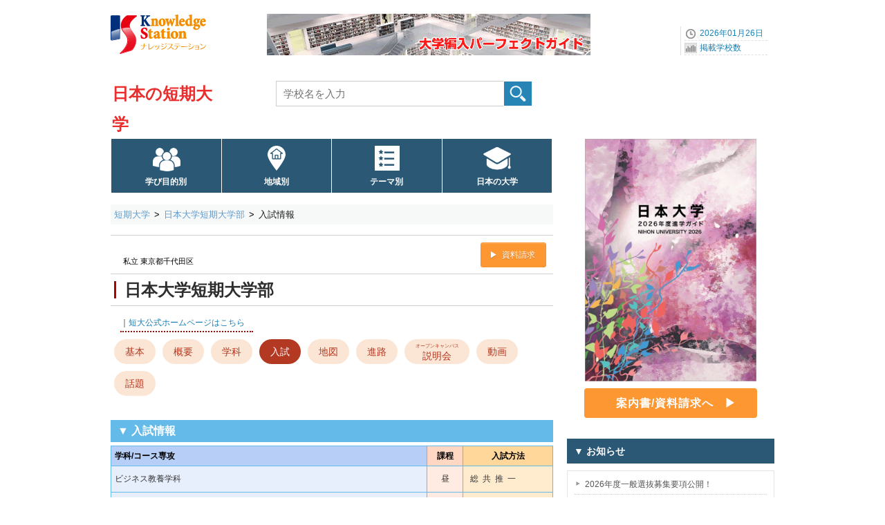

--- FILE ---
content_type: text/html; charset=UTF-8
request_url: https://www.gakkou.net/tandai/guide/ks20505/exam.html
body_size: 6688
content:
<!DOCTYPE html>
<html lang="ja">
<head>
<!-- Google Tag Manager -->
<script>(function(w,d,s,l,i){w[l]=w[l]||[];w[l].push({'gtm.start':
new Date().getTime(),event:'gtm.js'});var f=d.getElementsByTagName(s)[0],
j=d.createElement(s),dl=l!='dataLayer'?'&l='+l:'';j.async=true;j.src=
'https://www.googletagmanager.com/gtm.js?id='+i+dl;f.parentNode.insertBefore(j,f);
})(window,document,'script','dataLayer','GTM-KX9MNCH');</script>
<!-- End Google Tag Manager -->
<meta charset="utf-8">
<title>日本大学短期大学部の入試情報｜ナレッジステーション</title>
<meta name="Description" content="日本大学短期大学部の入試は総合型選抜、推薦型選抜、共通テスト、一般選抜など多様。出願期間や試験日の詳細は公式サイトで確認" />
<meta name="Keywords" content="" />
<meta name="viewport" content="width=device-width, initial-scale=1.0">


<link rel="icon" href="/favicon.ico">
<link rel="apple-touch-icon" sizes="180x180" href="/apple-touch-icon.png">

<link rel="stylesheet" href="/common_css/base960_new2CS.css?1719550517">
<!-- スマートフォン -->
<link rel="stylesheet" href="/tandai/css/stylesmart_tandaiNewOSG.css?1711059894" media="only screen and (max-width:667px)">
<!-- デスクトップ -->
<link rel="stylesheet" href="/tandai/css/style960_tandaiNewOSG.css?1711059914" media="only screen and (min-width:668px),print">
<link rel="stylesheet" href="//use.fontawesome.com/releases/v5.15.3/css/all.css" integrity="sha384-SZXxX4whJ79/gErwcOYf+zWLeJdY/qpuqC4cAa9rOGUstPomtqpuNWT9wdPEn2fk" crossorigin="anonymous">

<script src="//ajax.googleapis.com/ajax/libs/jquery/1.11.1/jquery.min.js"></script>
<script src="//cdnjs.cloudflare.com/ajax/libs/jquery-cookie/1.4.1/jquery.cookie.min.js"></script>
<script type="text/javascript" src="/common_js/ks_function.js"></script>
</head>

<body id="top">
<div id="scode">20505</div>
<!-- Google Tag Manager (noscript) -->
<noscript><iframe src="https://www.googletagmanager.com/ns.html?id=GTM-KX9MNCH"
height="0" width="0" style="display:none;visibility:hidden"></iframe></noscript>
<!-- End Google Tag Manager (noscript) -->
<div id="container">
<!--ヘッダー始まり-->
<header id="header">
<div id="headpart">

<div id="head-logoBx">
<!--ヘッダーロゴ--> 
<div id="head-logo">
<a href="/"><img src="/common_images/logo_ks.png" width="140" height="70" alt="ナレッジステーション" /></a>
</div>
<!--ヘッダーバナーエリア--> 
<div id="head-banner">
<a href="https://www.gakkou.net/adblink/3/exam/66/13/0/0/" title="大学編入パーフェクトガイド" class="ga_bnrclick"><img src="/bndat/bnr100000066.gif?acc09e622c3492b59baa4d21b67cdf85" border="0" width="468" height="60" class="ga_bnrview" alt="大学編入パーフェクトガイド"></a>
</div>
<!--ヘッダーナビエリア--> 
<div id="head-navi">
<ul>
<li>2026年01月26日</li>
<li><a href="/info/schoolcount/">掲載学校数</a></li>
</ul>
</div>
<!--SPナビリンクボタン-->
<div id="NaviLinkBtnSP">
<a class="menu-trigger"  href="/tandai/spnavi_tandai.html">navilink<span></span><span></span><span></span></a>
<span class="btntext">メニュー</span>
</div>
</div>

<!--学校種別タイトルエリア-->
<div id="subtitlepart">
<a href="/tandai/">日本の短期大学</a>
</div>

<!--学校検索エリア-->
<label id="scSearchBtnSP" for="open"><img src="/common_images/icon/icn40-scope@2x.png" width="30" height="25" alt="短大検索" /><span class="btntext02">検索</span></label>
<input id="open" type="checkbox">
<div id="head-rightBx">
<div id="schoolSearch">
<form class="clearfix" method="get" action="../../kensaku/list/">
<input type="search" class="searchBox01" name="qw" placeholder="学校名を入力" value="" required/>
<input type="submit" class="submit" value="" id="button" />
</form>
</div>
</div>

<!--グローバルナビエリア-->
<nav id="NaviMenuBase640">
<ul class="NaviMenu4c">
<li class="mgkwGN"><a href="/tandai/kensaku/manabi/">学び目的別</a></li>
<li class="prefGN"><a href="/tandai/kensaku/chiiki/">地域別</a></li>
<li class="themeGN"><a href="/tandai/kensaku/theme/">テーマ別</a></li>
<li class="daigakuGN"><a href="/daigaku/">日本の大学</a></li>
</ul>
</nav>


</div>
</header>
<!--ヘッダー終わり-->

<!--コンテンツインナー始まり-->
<div id="contouter">
<div id="content-inner">


<!--パンくずエリア-->
<nav id="pankuzu640">
<ol>
<li><a href="/tandai/">短期大学</a></li>
<li><a href="./">日本大学短期大学部</a></li>
<li><strong>入試情報</strong></li>

</ol>
</nav>

<!--メインコンテンツ始まり-->
<article id="mainContent">
<!--学校名-->
<div class="ScTtlArea">
<div class="ScTtlBx"><h1 class="ScTtl"><a href="./"><span id="scname">日本大学短期大学部</span></a></h1></div>
<div class="caption"><span>私立 東京都千代田区</span></div>
<div class="inqBtn"><a href="./shiryoseikyu.html#mainInquiry">資料請求</a></div>


<!--OSGメニューエリア-->
<div id="OSGMenuTop">

<ul class="OSGNaviGakka01">
<li class="OSGPostIt">｜<a href="https://www.nihon-u.ac.jp/" target="_blank" rel="noopener">短大公式ホームページはこちら</a></li>
</ul>

<ul class="OSGNaviMenuV4">
<li><a href="./">基本</a></li>
<li><a href="./gaiyo.html">概要</a></li>
<li><a href="./gakka.html">学科</a></li>
<li class="selected"><a href="./exam.html">入試</a></li>
<li><a href="./map.html">地図</a></li>
<li><a href="./career.html">進路</a></li>
<li class="caption02"><a href="./event.html"><span class="caption02">オープンキャンパス</span>説明会</a></li>
<li><a href="./video.html">動画</a></li>
<li><a href="./saishin.html">話題</a></li>

</ul>

</div>
</div>
<section class="OSGBase01" id="nyushitokucho">
<h2>▼ 入試情報</h2>

<table class="OSGListTbl3C04">
<tbody>
<tr>
<th>学科/コース専攻</th>
<th>課程</th>
<th>入試方法</th>
</tr>
<tr>
<td>ビジネス教養学科&nbsp;&nbsp;</td>
<td>昼</td>
<td>総&nbsp;&nbsp;共&nbsp;&nbsp;推&nbsp;&nbsp;一</td>
</tr>
<tr>
<td>建築・生活デザイン学科&nbsp;&nbsp;</td>
<td>昼</td>
<td>共&nbsp;&nbsp;推&nbsp;&nbsp;社&nbsp;&nbsp;一</td>
</tr>
<tr>
<td>ものづくり・サイエンス総合学科&nbsp;&nbsp;</td>
<td>昼</td>
<td>共&nbsp;&nbsp;推&nbsp;&nbsp;社&nbsp;&nbsp;一</td>
</tr>

</tbody>
</table>
<div class="Comment02">
<b>記号</b>　<span class="br"></span><b>課程</b>：教育課程　<b>昼</b>：昼間部　<b>夜</b>：夜間部　<b>通信</b>：通信制　<br><b>入試方法</b>　<b>総</b>：総合型選抜　<b>共</b>：大学入学共通テスト　<span class="br"></span><b>推</b>：学校推薦型選抜　<b>社</b>：社会人選抜　<b>帰</b>：帰国生選抜　<span class="br"></span><b>一</b>：一般選抜
</div>
</section>

<section class="OSGBase01" id="hosokujoho">
<h3>▼ 入試備考</h3>
<div class="OSGflame01">
<strong><font color="#d9333f">入試のホームページ案内</font></strong><br />
入学者受入方針（アドミッションポリシー）、募集要項、入試日程などが掲載されています。
</div>
</section>

<section class="OSGBase01" id="nyushibikou02">
<h3>▼ 入試詳細情報</h3>
<div class="OSGacTabContainer">

<div class="OSG_actab">
<input id="tabs_ns-1" type="checkbox" name="tabs_ns">
<label for="tabs_ns-1">総合型選抜</label>
<div class="OSG_actab-content"><p>
学力だけではなく、志望する学部・学科でその専門分野を学びたいという強い意欲や適性などが重視される選抜です。ビジネス教養学科で実施します。<br />
<br />
<div style="text-align:right;margin:5px 20px;">
<a href="./?scode=20505&lgw=lexam&lgt=99&ndn=1" rel="sponsored" title="総合型選抜のHPへ">→ 総合型選抜のHPへ</a>
</div>

</p></div>
</div>
<div class="OSG_actab">
<input id="tabs_ns-2" type="checkbox" name="tabs_ns">
<label for="tabs_ns-2">学校推薦型選抜（指定校制・公募制）</label>
<div class="OSG_actab-content"><p>
<b>指定校制</b><br />
学部学科が高等学校などを指定し、その高等学校などで推薦を受けた生徒のみ出願を認める試験です。ビジネス教養学科で実施します。<br />
<br />
<b>公募制</b><br />
学業成績や資格など、学部学科が定める要件を満たし、高等学校などで推薦を受けた生徒のみ出願を認める試験です。全学科で実施します。<br />
<br />
<div style="text-align:right;margin:5px 20px;">
<a href="./?scode=20505&lgw=lexam&lgt=99&ndn=2" rel="sponsored" title="学校推薦型選抜のHPへ">→ 学校推薦型選抜のHPへ</a>
</div>

</p></div>
</div>
<div class="OSG_actab">
<input id="tabs_ns-3" type="checkbox" name="tabs_ns">
<label for="tabs_ns-3">自己推薦選抜</label>
<div class="OSG_actab-content"><p>
建築・生活デザイン学科、ものづくり・サイエンス総合学科で実施します。<br />
<br />
<div style="text-align:right;margin:5px 20px;">
<a href="./?scode=20505&lgw=lexam&lgt=99&ndn=3" rel="sponsored" title="自己推薦選抜のHPへ">→ 自己推薦選抜のHPへ</a>
</div>

</p></div>
</div>
<div class="OSG_actab">
<input id="tabs_ns-4" type="checkbox" name="tabs_ns">
<label for="tabs_ns-4">一般選抜</label>
<div class="OSG_actab-content"><p>
一般選抜には次の方式があります。<br />
<br />
（1）A個別方式<br />
（2）N全学統一方式（第1期）<br />
（3）C共通テスト利用方式<br />
<br />
<div style="text-align:right;margin:5px 20px;">
<a href="./?scode=20505&lgw=lexam&lgt=99&ndn=4" rel="sponsored" title="一般選抜のHPへ">→ 一般選抜のHPへ</a>
</div>

</p></div>
</div>
<div class="OSG_actab">
<input id="tabs_ns-5" type="checkbox" name="tabs_ns">
<label for="tabs_ns-5">社会人選抜</label>
<div class="OSG_actab-content"><p>
一定の要件を満たす社会人を対象に、建築・生活デザイン学科、ものづくり・サイエンス総合学科で実施します。<br />
<br />
<div style="text-align:right;margin:5px 20px;">
<a href="./?scode=20505&lgw=lexam&lgt=99&ndn=5" rel="sponsored" title="社会人選抜のHPへ">→ 社会人選抜のHPへ</a>
</div>

</p></div>
</div>
<div class="OSG_actab">
<input id="tabs_ns-6" type="checkbox" name="tabs_ns">
<label for="tabs_ns-6"><strong>アドミッション・ポリシー</strong></label>
<div class="OSG_actab-content"><p>
教育研究上の目的及び、三つの方針（ディプロマ・ポリシー、カリキュラム・ポリシー、アドミッション・ポリシー）を 学科ごとに掲載しています。<div style="text-align:right;margin:5px 20px;">
<a href="./?scode=20505&lgw=lexam&lgt=99&ndn=6" rel="sponsored" title="三つの方針のHPへ">→ 三つの方針のHPへ</a>
</div>

</p></div>
</div>


<div class="btnBx">
<script>
$(function () {
  $('#checked_ns').click(function() {
      $('input[name="tabs_ns"]').prop('checked', true);
  });
  $('#unchecked_ns').click(function() {
      $('input[name="tabs_ns"]').prop('checked', false);
  });
});
</script>
<span id="checked_ns" class="openbtn">全部開く</span><span id="unchecked_ns" class="closebtn">全部閉じる</span>
</div>

</div>
</section>



<section class="OSGBase01" id="hpnavi-ex">
<h3>▼ 入試関連情報</h3>
<div class="OSGflame01">
<a href="./?scode=20505&lgw=lexam&lgt=1" rel="sponsored">日本大学短期大学部  入試ガイドへ</a>
</div>
</section>








<section class="OSGBase01" id="gakkabikou">
<h3>▼ 学納金案内</h3>
<div class="OSGflame01">
学生納付金（学納金）の詳細は、短大ホームページに進んでご確認ください。アクセス時点で旧年度の情報の場合がございます。
</div>
</section>


<section class="OSGBase01" id="hpnavi-ex02">
<h3>▼ 学納金に関する短大ホームページ案内</h3>
<div class="OSGflame01">
<a href="./?scode=20505&lgw=lexam&lgt=2" rel="sponsored">日本大学短期大学部 入学者納入金のページへ</a>
</div>
</section>



<section class="OSGBase01" id="kankeikou">
<h3>▼ 関係校</h3>
<div class="Comment01">
関係校に大学がある場合、表示しています。大学名をクリックしてください。
</div>
<div class="OSGkankeikouTbl">
<table>
<tbody>
<tr>
<th>大学名</th>
<th>学校種</th>
<th>地域</th>
</tr>
<tr class="ss">
<td><a href="/daigaku/view/outline_10474.html">日本大学</a></td>
<td>大学</td>
<td>東京都</td>
</tr>

</tbody>
</table>
</div>
</section>


<!--SP用案内書エリア-->
<section class="SPMbnrArea pcnone">
<h3 class="SPMbnrTtl">日本大学短期大学部</h3>
<a href="./shiryoseikyu.html#mainInquiry"><img src="/ULimgs/tandai/gainv/topimg2026_20505.jpg?13c22f7d7db4355e6fb2717c91d20288" width="600" height="850" class="rectangle_portrait" alt="日本大学短期大学部の案内書"></a>

<div class="SideInquiryLink">
<div class="LargeInqBtn">
<a href="./shiryoseikyu.html#mainInquiry">案内書/資料請求へ</a>
</div>
</div>
</section>




<section class="OSGBase01 anchor" id="hikakukensaku">
<div class="CommentHkk">
<h3>類似短大比較案内</h3>
下記表は日本大学短期大学部の学科特徴（学び目的別）「<span style="color:#00885A;font-weight: bold;">数</span>」は学び目的別類似学校検索結果のご案内（都道府県別と広域圏）。
</div>

<table class="OSGListTbl3C02">
<tbody>
<tr>
<th>学び目的</th>
<th>東京都</th>
<th>首都圏</th>
</tr>
<tr class="ss">
<td>経営ビジネス</td>
<td><a href="../../kensaku/list/?srcmode=mgkw&mgkw=10072&p=13">8</a></td>
<td><a href="../../kensaku/list/?srcmode=mgkw&mgkw=10072&p=53">13</a></td>
</tr>
<tr class="ss">
<td>建築建設設計</td>
<td><a href="../../kensaku/list/?srcmode=mgkw&mgkw=10026&p=13">1</a></td>
<td><a href="../../kensaku/list/?srcmode=mgkw&mgkw=10026&p=53">1</a></td>
</tr>
<tr class="ss">
<td>インテリア </td>
<td><a href="../../kensaku/list/?srcmode=mgkw&mgkw=10008&p=13">2</a></td>
<td><a href="../../kensaku/list/?srcmode=mgkw&mgkw=10008&p=53">3</a></td>
</tr>
<tr class="ss">
<td>機械工学</td>
<td><a href="../../kensaku/list/?srcmode=mgkw&mgkw=10020&p=13">1</a></td>
<td><a href="../../kensaku/list/?srcmode=mgkw&mgkw=10020&p=53">1</a></td>
</tr>
<tr class="ss">
<td>コンピュータ情報技術</td>
<td><a href="../../kensaku/list/?srcmode=mgkw&mgkw=10001&p=13">2</a></td>
<td><a href="../../kensaku/list/?srcmode=mgkw&mgkw=10001&p=53">3</a></td>
</tr>

</tbody>
</table>
</section>


<section id="OSGMenuBottom">
<h3>目次：日本大学短期大学部</h3>
<ul class="OSGNaviMenuV4">
<li><a href="./">基本</a></li>
<li><a href="./gaiyo.html">概要</a></li>
<li><a href="./gakka.html">学科</a></li>
<li class="selected"><a href="./exam.html">入試</a></li>
<li><a href="./map.html">地図</a></li>
<li><a href="./career.html">進路</a></li>
<li class="caption02"><a href="./event.html"><span class="caption02">オープンキャンパス</span>説明会</a></li>
<li><a href="./video.html">動画</a></li>
<li><a href="./saishin.html">話題</a></li>
</ul>
</section>


<section class="OSGBase01" id="notebx">
<span class="subtitle03"><strong>最終確認はご自身で</strong></span>
<div class="OSGSubflame01">
<span class="subcomment03">短期大学案内情報はナレッジステーション調べのものです。正確を期すよう努めていますが、各種変更をリアルタイムに表示しているものではありません。該当校の最終確認はご自身で行うようお願いいたします。 </span>
</div>
</section>

</article>
<!--メインコンテンツ終わり-->
<!--右サイドバー始まり-->  
<div id="sideBar">

<div class="side300guidebook">
<a href="./shiryoseikyu.html#mainInquiry"><img src="/ULimgs/tandai/gainv/topimg2026_20505.jpg?13c22f7d7db4355e6fb2717c91d20288" width="600" height="850" class="rectangle_portrait" alt="日本大学短期大学部の案内書"></a>

<div class="SideInquiryLink">
<div class="LargeInqBtn"><a href="./shiryoseikyu.html#mainInquiry">案内書/資料請求へ</a></div>
</div>
</div>

<!-- 学校お知らせ 学校別 -->
<section>
<div class="SideNewsList04 specificnews">
<div class="SideTitlebx02">
<h3 class="SideNewstitle">▼ お知らせ</h3>
<div class="linkchildSP"><a href="./saishin.html">お知らせ一覧を見る</a></div>
</div>
<ul>
<li>2026年度一般選抜募集要項公開！</li>
<li>短大紹介動画「学部紹介・短期大学部（2026年度入試用）」を公開</li>

<li class="linkchild"><a href="./saishin.html">お知らせ一覧を見る</a></li>
</ul>
</div>
</section>




</div>
<!--右サイドバー終わり-->
<!--コンテンツフッター始まり-->
<footer id="content-footer" class="clearfix">
</footer>
<!--コンテンツフッター終わり-->

</div>
</div>
<!--コンテンツインナー終わり-->

<!--フッター始まり-->
<footer class="clearfix">
<!-- SSI include -->
<div id="footerC"><div class="wrapToTop"><span class="ToTop">Top</span></div><div id="footInner"><div class="footerMenuBx">
<div class="BxTitle">▼主要検索：短期大学</div>
<ul>
<li><a href="/tandai/kensaku/manabi/">学び目的別（学校数上位順）</a></li>
<li><a href="/tandai/kensaku/manabi/sakuin.html">学び目的別（系統名索引50音）</a></li>
<li><a href="/tandai/kensaku/fidlist/">学科検索</a></li>
<li><a href="/tandai/kensaku/chiiki/">地域別</a></li>
<li><a href="/tandai/kensaku/entry/">入試種別</a></li>
<li><a href="/tandai/kensaku/gyakubiki/">逆引き検索</a></li>
<li class="line"></li>
<li class="liTitle">▼テーマ別：特集（掲載校限定）</li>
<li><a href="/occalendar/tandai/">短大オープンキャンパス</a></li>
<li class="line"></li>
<li class="liTitle">▼テーマ別：セレクション</li>
<li><a href="/tandai/kensaku/theme/kouritsu.html">公立短期大学一覧</a></li>
<li><a href="/tandai/kensaku/senmonshoku/">専門職短期大学一覧</a></li>
<li><a href="/tandai/tsushin/">短期大学通信教育一覧</a></li>
</ul>
</div><div class="footerMenuBx"><div class="BxTitle">▼志望校決定へ。お役立ち情報</div>
<ul>
<li><a href="/tandai/shiryoseikyu/">短大資料請求</a></li>
<li><a href="/occalendar/tandai/">オープンキャンパスカレンダー</a></li>
<li><a href="/tandai/keiretsu_daigaku/">関係校に大学のある短大一覧</a></li>
<li><a href="/daigaku/search/hennyu.html">編入学制度のある大学検索</a></li>
<li class="line"></li>
<li class="liTitle">▼関連情報：学校</li>
<li><a href="/daigaku/">日本の大学</a></li>
<li><a href="/academy/">日本の大学校（官庁系）</a></li>
<li class="line"></li>
<li class="liTitle">▼データ集 / その他</li>
<li><a href="https://33gakkou.net/category/blog/">編集室ブログ</a></li>
<li><a href="https://data2gakkou.net/tandai/">短期大学データ</a></li>
<li><a href="/tandai/misc/sitemap.html">サイトマップ</a></li>
</ul>
</div><div class="footerMenuBx"><div class="BxTitle">　</div>
<ul>
<li><a href="/aboutus/knowledgestation.html">ナレッジステーションとは</a></li>
<li><a href="/aboutus/webpolicy.html">サイトポリシー</a></li>
<li><a href="/aboutus/kaisya.html">運営会社</a></li>
<li class="line"></li>
<li><a href="https://contactg.gakkou.net/tandai/reco/">短大情報の登録と修正案内</a></li>
</ul>
</div></div></div>
<!-- -------------->

</footer>
<!--フッター終わり-->


</div>
<!--コンテナ終わり-->
</body>
</html>

--- FILE ---
content_type: text/css
request_url: https://www.gakkou.net/tandai/css/style960_tandaiNewOSG.css?1711059914
body_size: 17279
content:
@charset "utf-8";
body {
	font-size: 14px;
	-webkit-text-size-adjust:100%;
}
#scode {
	display: none;
}
/* ========= ヘッドタイトルエリア ========= */
header#header {
	width: 960px;
	margin: 0px auto;
	text-align: left;
}
header#header::after {
	clear: both;
	display: block;
	content: '';
}
#headpart {
	position: relative;
	width: 100%;
	height: 291px;	 /*パンくずまでの高さ */
	margin: 0px auto;
}
#head-logo {
	position: absolute;
	top: 15px;
	left: 0px;
}
#head-banner {
	position: absolute;
	top: 20px;
	left: 226px;
}
#head-navi{
	position: absolute;
	top: 38px;
	right: 0px;
}
#head-navi ul {
	width: 135px;
	margin: 0;
	font-size: 12px;
	color: #1C83B9;
	list-style: none;
	border-left: 1px solid #E0E0E0;
}
#head-navi ul li {
	width: 120px;
 	height: 20px;
	line-height: 20px;
	margin-left: 5px;
	text-align: left;
	border-bottom: 1px dashed #E0E0E0;
	text-indent: 22px;
}
#head-navi ul li:nth-child(1) {
	background: url(/common_images/icn_watch.gif) left center no-repeat;
}
#head-navi ul li:nth-child(2) {
	background: url(/common_images/icn_graph.gif) left center no-repeat;
}


/* ========= 学校種別タイトルエリア ========= */
#head-secondBx {
	padding: 0 0 0 0;
	height: 70px;
	position: relative;
}
#head-secondBx::after { 
	clear: both;
	display: block;
	content: '';
}
#subtitlepart {
	position: absolute;
	top: 114px;
	left: 2px;
	width: calc(24px * 7);
	height: 40px;
	line-height: 44px;
	padding: 0 20px 0 0;
	text-align: left;
	font-size: 24px;
	font-weight: bold;
	background: #FFF;
}
#subtitlepart a {
	color: #EA2E2E;
    text-decoration:none;
}
img#sub-title-img {
	display: none;
}

 /* ========= 学校名検索エリア ========= */
 #scSearchBtnSP  img{
	display: none;
 }
#open {
	display: none;
}
#head-rightBx {
	position: absolute;
	top: 117px;
	left: 239px;
	width: 523px;
}
#head-rightBx #schoolSearch {
	width: 100%;
	height: 39px;
	margin: 0 0 0 0;
	padding: 0;
	float: right;
}
#head-rightBx #schoolSearch img.gakkoukensaku {
	display: none;
}
#head-rightBx #schoolSearch input[type="search"] {
	width: 331px;
	height: 37px;
	vertical-align: middle;
	line-height: 13px;
	font-size: 1.1em;
	color:#999999;
	padding: 0px;
	text-indent: 10px;
	border: 1px solid #CDCDCD;
	margin-right: -2px;
}
#head-rightBx #schoolSearch input[type="submit"] {
	vertical-align: middle;
	cursor: pointer;
	margin: auto;
	font-size: 13px;
	width: 42px;
	height: 37px;
	background: url(/common_images/base/icon-search_b.png) left top no-repeat;
	border: 0px;
	margin-left: -4px;
}
input:focus::-webkit-input-placeholder {
	color: transparent;
}
input:focus:-moz-placeholder {
	color: transparent;
}
input:focus::-moz-placeholder {
	color: transparent;
}
/* ========= 条件検索テキストリンク ========= */
.NaviMenu03 {
	float: right;
	text-align: center;
	margin: -37px 0 0 5px;
}
.NaviMenu03::before {
	margin: 0 2px;
	content: "│";
}
.NaviMenu03::after {
	margin: 0 2px;
	content: "│";
}
.NaviMenu03 a {
	height: 36px;
	line-height: 36px;
	color: #0B326C;
	font-size: 14px;
	font-weight: bold;
}
.NaviMenu03 a:hover {
	color: #F46574;
}


#head-rightBx02 {
	display: none;
	position: absolute;
	top: 117px;
	left: 662px;
}
#head-rightBx02 nav {
	margin: 0 auto;
	overflow: hidden;
	*zoom: 1;
}
#head-rightBx02 nav ul {
	margin: 0px;
	padding: 0px;
}
#head-rightBx02 nav ul li {
	float: left;
	list-style-type: none;
	text-align: center;
	margin: 0 0 0 5px;
}
#head-rightBx02 nav li::before {
	margin: 0 2px;
	content: "│";
}
#head-rightBx02 nav li::after {
	margin: 0 2px;
	content: "│";
}
#head-rightBx02 nav ul li a {
	height: 36px;
	line-height: 36px;
	color: #0B326C;
	font-size: 14px;
	font-weight: bold;
}
#head-rightBx02 nav ul li a:hover {
	color: #F46574;
}


/* ========= グローバルナビエリア04 ========= */
#NaviMenuBase640 {
	position: absolute;
	top: 200px;
	left: 0px;
}
#NaviMenuBase640 ul.NaviMenu4c {
	clear: both;
	display: flex;
	flex-direction: row;
	flex-wrap: wrap;
	justify-content: flex-start;
  	margin: 0 0 0 1px;
	padding: 0px;
	width: 640px;
	height: 60px;
	text-align: left;
	font-size: 0;
}
#NaviMenuBase640 .NaviMenu4c li {
  	margin-left: -1px;
	list-style-type: none;
	white-space: nowrap;
	color: #666;
	font-size: 12px;
	font-weight: normal;
	width: 158.5px;
	height: 60px;
	line-height: 60px;
	padding: 0;
	text-align: center;
	border: 1px solid #FFFFFF;
	background-color: #2A5875;
	position: relative;
}
.NaviMenu4c li a {
	flex: 1;
	display: block;
	font-size: 12px;
	font-weight: bold;
	height: 46px;
	padding-top: 32px;
}
.NaviMenu4c a:link,
.NaviMenu4c a:visited {
	text-decoration: none;
	color: #FFF;
	font-weight: bold;
	background-color: #2A5875;
}
.NaviMenu4c li.selected a,
.NaviMenu4c a:hover,
.NaviMenu4c a:active {
	text-decoration: none;
	color: #FFF;
	background-color: #A80505;
}
.NaviMenu4c li.mgkwGN a{
	background:  #2A5875 url(/common_images/icon/icn64-multiuserWh@2x.png) no-repeat 50% 10px;
	background-size: 40px 40px;
	margin: 0px auto 0px;
}
.NaviMenu4c li.mgkwGN.selected a,
.NaviMenu4c li.mgkwGN a:hover,
.NaviMenu4c li.mgkwGN a:active {
	background: #A80505 url(/common_images/icon/icn64-multiuserWh@2x.png) no-repeat 50% 10px;
	background-size: 40px 40px;
	margin: 0px auto 0px;
}
.NaviMenu4c li.prefGN a{
	background:  #2A5875 url(/common_images/icon/icn64-homeaddressWh@2x.png) no-repeat 50% 10px;
	background-size: 36px 36px;
	margin: 0px auto 0px;
}
.NaviMenu4c li.prefGN.selected a,
.NaviMenu4c li.prefGN a:hover,
.NaviMenu4c li.prefGN a:active {
	background: #A80505 url(/common_images/icon/icn64-homeaddressWh@2x.png) no-repeat 50% 10px;
	background-size: 36px 36px;
	margin: 0px auto 0px;
}
.NaviMenu4c li.themeGN a{
	background:  #2A5875 url(/common_images/icon/icn64-listWh@2x.png) no-repeat 50% 10px;
	background-size: 36px 36px;
	margin: 0px auto 0px;
}
.NaviMenu4c li.themeGN.selected a,
.NaviMenu4c li.themeGN a:hover,
.NaviMenu4c li.themeGN a:active {
	background: #A80505 url(/common_images/icon/icn64-listWh@2x.png) no-repeat 50% 10px;
	background-size: 36px 36px;
	margin: 0px auto 0px;
}
.NaviMenu4c li.rankGN a{
	background:  #2A5875 url(/common_images/icon/icn64-statisticsWh@2x.png) no-repeat 50% 8px;
	background-size: 40px 40px;
	margin: 0px auto 0px;
}
.NaviMenu4c li.rankGN.selected a,
.NaviMenu4c li.rankGN a:hover,
.NaviMenu4c li.rankGN a:active {
	background: #A80505 url(/common_images/icon/icn64-statisticsWh@2x.png) no-repeat 50% 8px;
	background-size: 40px 40px;
	margin: 0px auto 0px;
}
.NaviMenu4c li.daigakuGN a{
	background: #2A5875 url(/common_images/icon/icn64-college-graduationWh@2x.png) no-repeat 50% 8px;
	background-size: 40px 40px;
	margin: 0px auto 0px;
}
.NaviMenu4c li.daigakuGN.selected a,
.NaviMenu4c li.daigakuGN a:hover,
.NaviMenu4c li.daigakuGN a:active {
	background: #A80505 url(/common_images/icon/icn64-college-graduationWh@2x.png) no-repeat 50% 8px;
	background-size: 40px 40px;
	margin: 0px auto 0px;
}

#NaviLinkBtnSP {
	display: none;
}
#scSearchBtnSP {
	display: none;
}
nav.SPMenuBase {
	display: none;
}

/* ===== ヘッダー  共通PR ===== */
.head-ComBx {
	margin: 0px 0 10px;
	padding: 0;	
	width: 640px;
	height: 60px;
	line-height: 60px;
}
.head-ComBx .head-PR {
	font-size: 12px;
	color: #333;
	padding-left:1.0em;
	vertical-align: middle;
	text-align: left;
}
.head-ComBx .head-PR img {
	vertical-align: middle;
	padding-bottom: 3px;
	padding-left: 5px;
}
/* ========= パンくずエリア ========= */
#pankuzu640  ol {
	clear: both;
	width: 640px;
	margin-top: 5px;
	padding: 5px 0px 5px 0px;
	text-align: left;
	font-size: 13px;
	font-weight: normal;
	line-height: 0;   
	border-bottom:　1px solid #EAF4FF;
	background-color: #F7F9F9;
}
#pankuzu640 ol::after {
	content: '';
	display: block;
	clear: both;
}
#pankuzu640 li {
	float: left;
    line-height: 1.5em;   
}
#pankuzu640 li + li::before {
	margin: 0 1px;
	content: ">";
}
#pankuzu640 li a {
	margin-right: 5px;
	margin-left: 5px;
	color: #5f9acd;
	text-decoration: none;	
}
#pankuzu640 strong,
#pankuzu640 em {   
	margin-right: 5px;
	margin-left: 5px;
	font-weight: normal;
	font-style: normal;
	color: #1b1b1b;
}  

/*===== メインコンテンツ 基本=====*/
#mainContent {		/* widthはbase_Pattern.cssで指定の事 */
	height: auto;
	clear: both;
/*	background-color: #FFFFFF;	確認用*/
	text-align:left;
	margin-top: 5px;
}

#mainContent header {
	margin: 0;
/*	background-color: #FFFFFF;	確認用*/
}

.OSGBasicTbl01 {
	margin: 0;
/*	background-color: #FFFFFF;	確認用*/
}

#mainContent footer {
	height: 50px;
	margin-top: 15px;
	margin-bottom: 15px;
/*	background-color: #FFFFFF;	確認用*/
}

/* ========= メインコンテンツ 共通 ========= */
.textgray01 {
	color: #808080;
}
.textdecowd,
.textgray02 {
	color: #6C6A6A;
}
.textdecosun,
.textred01 {
	color: #FA0505;
}
.textred02 {
	color: #CC0000;
}
.textdeco01,
.textred03 {
	color: #F46574;
}
.textpink02,
.textred04 {
	color: #E95464;
}
.textred05 {
	color: #DF4949;
}
.textdecosat,
.textblue01 {
	color: #0066CC;
}
.textblue02 {
	color: #177DB2;
}
.textpink01 {
	color: #FF8080;
}
.textpink03 {
	color: #EC6D51;
}
.textorange01 {
	color: #FD9732;
}
.fontsize8px {
	font-size: 8px;
}
.markfontsizeup {
	font-size: 14px;
	vertical-align: bottom;
}
.padleft5px {
	padding-left: 5px;
}
.downarrow {
	width: 640px;
	height: 30px;
	line-height: 30px;
	margin: 20px auto 30px;
	padding: 0;
	font-size: 16px;
	font-weight: normal;
	color: #ADB5BD;
	text-align: center;
	overflow: hidden;
	background-color: #FFFFFF;
	position: relative;
}
.downarrow::before {
	content: "";
	width: 30px;
    height: 30px;
	position: absolute;
	left: 0;
  	right: 0;
 	margin: auto;
	background:  url(/common_images/icon/icn30-trianglearrow@2x.png) ;
	background-size: 30px 30px;
}
.srcmark {
	width: 640px;
	height: 40px;
	line-height: 40px;
	margin: 20px auto -15px;
	padding: 10px 0 0px 0;
	font-size: 16px;
	font-weight: normal;
	color: #2E2E2E;
	text-align: center;
	overflow: hidden;
	border-top: 7px solid #2D405D;
	background-color: #FFF;
	position: relative;
}
.srcmark::before {
	content: "";
	width: 50px;
    height: 40px;
	position: absolute;
	left: 0;
  	right: 0;
 	margin: auto;
	background:  url(/common_images/icon/icn40-scope@2x.png) ;
	background-size: 50px 40px;
}
.wwwmark02,
.wwwmark {
	width: 640px;
	height: 30px;
	margin: 20px auto 6px;
	padding: 0 0 3px 0;
	font-size: 12px;
	font-weight: normal;
	color: #2E2E2E;
	text-align: left;
	background-color: #FFF;
	border-bottom: 1px solid #2D405D;
	position: relative;
}
.wwwmark02 {
	padding: 10px 0 5px 0;
	border-top: 7px solid #2D405D;
}
.wwwmark02 span,
.wwwmark span {
	position: absolute;
	left: 3px;
	bottom: 5px;
	font-size: 12px;
	font-weight: normal;
	color: #2E2E2E;
	text-align: left;
}
.wwwmark02::before,
.wwwmark::before {
	content: "WWW";
	width: 100px;
    height: 30px;
	font-size: 30px;
	font-weight: 800;
	letter-spacing: 0.05em;
	position: absolute;
	left: 0;
  	right: 0;
 	margin: auto;
}
.wwwmark02::after,
.wwwmark::after {
	content: "▶";
	width: 20px;
    height: 12px;
	font-size: 12px;
	text-align: center;
	position: absolute;
  	right: 0;
	bottom: -7px;
	color: #2D405D;
	background-color: #FFF;
}
/*===== 学校名 =====*/
.ScTtlArea {
	margin: 10px 10px 2px 0;
	padding: 31px 3px 13px;	
	height: auto;
	border-top: 1px solid #D0D0D0;
	position: relative;
}
.ScTtlBx {
	border-top: 1px solid #D0D0D0;
	border-bottom: 1px solid #D0D0D0;
	margin: 24px -3px 0 -3px;
	padding: 10px 0 10px 5px;
}
.ScTtl {
	font-size: 24px;
	color: #2E2E2E;
	border-left: 3px solid #A80505;
	margin: 0;
	padding: 1px 0 0 0.5em;
}
.ScTtl a{
	color: #2E2E2E;
}
.ScTtlArea .caption {
	position: absolute;
	left: 18px;
	top: 32px;
	display: block;
	font-size: 0.75em;
	font-weight: normal;
}
.ScTtlArea .caption span.smstxt {
	padding-left: 1em;
	color: #177DB2;
}
.ScTtl span.name2 {
	font-size: 14px;
	display: inline-block;
	font-weight: normal;
	line-height: 100%;
}
.ScTtlArea .bmlinkBtn {
	width: 50px;
	height: 34px;
	text-align: center;
	color: #3478F7;
	position: absolute;
	top: 10px;
	right: 5px;
} 
.ScTtlArea .bmlinkBtn a {
	position: relative;
	width: 50px;
	height: 34px;
	display: table-cell;
	text-align: center;
	color: #3478F7;
	font-size: 9px;
	vertical-align: bottom;
	border: 1px solid #3478F7;
	border-radius: 3px;
} 
.ScTtlArea .bmlinkBtn a::after {
  	content: '';
  	width: 20px;
  	height: 20px;
	position: absolute;
	top: 2px;
	left: 0;
	right: 0;
 	margin: auto;
  	background-image: url(/common_images/icon/bmlinkBtn@2x.png);
  	background-size: 20px 20px;
}
.ScTtlArea .bmlinkBtn a:hover {
	color: #F46574;
	border: 1px solid #F46574;
	background-color: #FFF6F6;
} 
.ScTtlArea .bmlinkBtn a:hover::after {
  	content: '';
  	width: 20px;
  	height: 20px;
	position: absolute;
	top: 2px;
	left: 0;
	right: 0;
 	margin: auto;
  	background-image: url(/common_images/icon/bmlinkBtnOn@2x.png);
  	background-size: 20px 20px;
} 
.ScTtlArea #bookmarkBtn.bmbtnON,
.ScTtlArea #bookmarkBtn.bmbtnOFF {
	width: 50px;
	height: 10px;
	display: block;
	text-align: center;
	color: #3478F7;
	position: absolute;
	top: 10px;
	right: 61px;
	font-size: 9px;
	padding-top: 24px;
	border: 1px solid #3478F7;
	border-radius: 3px;
	cursor: pointer;
}
.ScTtlArea #bookmarkBtn.bmbtnOFF {
	background: #FFF url(/common_images/icon/bmBtnOff@2x.png) no-repeat 50% 2px;
  	background-size: 20px 20px;
}
.ScTtlArea #bookmarkBtn.bmbtnOFF:hover {
	background: #FFF url(/common_images/icon/bmBtnHover@2x.png) no-repeat 50% 2px;
  	background-size: 20px 20px;
}
.ScTtlArea #bookmarkBtn.bmbtnON {
	background: #FFF url(/common_images/icon/bmBtnOn@2x.png) no-repeat 50% 2px;
  	background-size: 20px 20px;
}


.ScTtlArea .inqBtn {
	position: absolute;
	top: 10px;
	right: 5px;	/* 112px → 5px */
	clear: both;
	z-index: 0;
	width: 100px;
	display: block;
}
.ScTtlArea .inqBtn a {
  display: inline-block;
  padding:  11px 1.25em 11px 1.0em;
  font-size: 12px;
  text-decoration: none;
  color: #FFF;
  background: #FD9732;
  border: 1px solid #FE9126;
  border-radius: 3px;
  box-shadow: inset 0 1px 0 rgba(255,255,255,0.2);
  text-shadow: 0 1px 0 rgba(0,0,0,0.2);
}
.ScTtlArea .inqBtn a::before {
	content: '▶';
	padding-right: 0.5em;
	font-size: 12px;
}

/* ========= OSGメニュートップ・ボトム ========= */
#OSGMenuTop {
	margin: 18px 0px 9px -3px;
	padding: 0px;
	width: 640px;
}
#OSGMenuBottom {
	margin: 0px 0px 54px 0px;
	padding: 0px;
	width: 640px;
}
.OSGNaviGakka01 {
	display: flex;
	flex-direction: row;
	flex-wrap: wrap;
	justify-content: flex-start;
	width: 100%;
	padding: 0;
	margin: 5px 0 10px 1.0em ;
}
.OSGNaviGakka01 li {
	list-style-type: none;
	text-align: left;
	padding-right: 12px;
	font-size: 14px;
	color: #333;
}
.OSGNaviGakka01 li.topicslink {
	font-size: 14px;
	padding-right: 6px;
}
.OSGNaviGakka01 li.topicslink::before {
	content: '▶';
	padding: 0 1px 0 0;
	font-size: 12px;
	color: #FD9732;
}
.OSGNaviGakka01 li.etc {
}
.OSGNaviGakka01 li.nodata {
	height: 12px;
}
.OSGNaviGakka01 li.OSGPostIt {
	font-size: 12px;
	color: #333;
	text-decoration: none;
	border-bottom: dotted 2px #A80505;
	padding-bottom:0.5em;
}

.OSGNaviMenu4C,
.OSGNaviMenu5C,
.OSGNaviMenu6C {
	margin: 0;
	display: flex;
	justify-content: flex-start;
	align-items: center;
}
.OSGNaviMenuM3C {
	margin: 0;
	display: flex;
	justify-content: flex-start;
	align-items: center;
}
.OSGNaviMenu4C {
	margin: -7px 0px 0 0px ;
}
.OSGNaviMenu6C li {
	list-style-type: none;
	width: 102px;		/* 6Column */
	height: 52px;
	line-height: 52px;
	text-align: center;
	border: 1px solid #177DB2;
	background-color: #DCEBF3;
	padding: 0;
	margin: 7px 0px 4px 3px;
}
.OSGNaviMenu5C li {
	list-style-type: none;
	width: 123px;		/* 5Column */
	height: 52px;
	line-height: 52px;
	text-align: center;
	border: 1px solid #177DB2;
	background-color: #DCEBF3;
	padding: 0;
	margin: 7px 0 4px 3px;
}
.OSGNaviMenu4C li {
	list-style-type: none;
	width: 155px;		/* 4Column*/
	height: 52px;
	line-height: 52px;
	text-align: center;
	border: 1px solid #177DB2;
	background-color: #DCEBF3;
	padding: 0;
	margin: 7px 0 4px 3px;
}
.OSGNaviMenuM3C li {
	list-style-type: none;
	width: 102px;		/* 3Column Senmon無料　均等155px */
	height: 52px;
	line-height: 52px;
	text-align: center;
	border: 1px solid #DCEBF3;
	background-color: #DCEBF3;
	padding: 0;
	margin: 7px 0 4px 3px;
}
.OSGNaviMenuM3C li:nth-child(2) {
	list-style-type: none;
	width: 209px;
	height: 52px;
	line-height: 52px;
	text-align: center;
	border: 1px solid #DCEBF3;
	background-color: #DCEBF3;
	padding: 0;
	margin: 7px 0 4px 3px;
}
.OSGNaviMenuM3C li:nth-child(4){
	list-style-type: none;
	width: 209px;
	height: 52px;
	line-height: 52px;
	text-align: center;
	border: 1px solid #DCEBF3;
	background-color: #DCEBF3;
	padding: 0;
	margin: 7px 0 4px 3px;
}
.OSGNaviMenuM3C li:nth-child(1),
.OSGNaviMenu4C li:nth-child(1),
.OSGNaviMenu5C li:nth-child(1),
.OSGNaviMenu6C li:nth-child(1) {
	margin: 7px 0 4px -1px;
}
.OSGNaviMenuM3C li.selected,
.OSGNaviMenu4C li.selected,
.OSGNaviMenu5C li.selected,
.OSGNaviMenu6C li.selected {
	background-color: #DF4949;
	border: 1px solid #A80505;
}
.OSGNaviMenu6C li.nolink,
.OSGNaviMenuM3C li.nolink {
	background-color: #DCEBF3;
	border: 1px solid #DCEBF3;
}
.OSGNaviMenu4C li.nolink,
.OSGNaviMenu5C li.nolink {
	background-color: #DCEBF3;
	border: 1px solid #177DB2;
}
.OSGNaviMenuM3C li.nolink span,
.OSGNaviMenuM3C li a,
.OSGNaviMenu4C li.nolink span,
.OSGNaviMenu4C li a,
.OSGNaviMenu5C li.nolink span,
.OSGNaviMenu5C li a,
.OSGNaviMenu6C li.nolink span,
.OSGNaviMenu6C li a {
	flex: 1;
	display: block;
	font-size: 12px;
	font-weight: normal;
	height: 52px;
	line-height: 52px;
	position: relative;
}
.OSGNaviMenuM3C a:link,
.OSGNaviMenuM3C a:visited,
.OSGNaviMenu4C a:link,
.OSGNaviMenu4C a:visited,
.OSGNaviMenu5C a:link,
.OSGNaviMenu5C a:visited,
.OSGNaviMenu6C a:link,
.OSGNaviMenu6C a:visited {
	text-decoration: none;
	color: #177DB2;
	font-weight: normal;
	background-color: #DCEBF3;
}
.OSGNaviMenuM3C a:hover,
.OSGNaviMenu4C a:hover,
.OSGNaviMenu5C a:hover,
.OSGNaviMenu6C a:hover {
	color: #F46574;
	background-color: #FFF6F6;
}
.OSGNaviMenuM3C li.selected a,
.OSGNaviMenu4C li.selected a,
.OSGNaviMenu5C li.selected a,
.OSGNaviMenu6C li.selected a {
	text-decoration: none;
	color: #FFF;
	background-color: #DF4949;
}
.OSGNaviMenuM3C li.nolink span,
.OSGNaviMenu4C li.nolink span,
.OSGNaviMenu5C li.nolink span,
.OSGNaviMenu6C li.nolink span {
	text-decoration: none;
	color: #999999;
	font-weight: normal;
	background-color: #DCEBF3;
}
.OSGNaviMenuM3C li:not(:first-child) a::before,
.OSGNaviMenu4C li:not(:first-child) a::before,
.OSGNaviMenu5C li:not(:first-child) a::before,
.OSGNaviMenu6C li:not(:first-child) a::before {
	content: '‣';
	padding: 0 0 0 0;
	font-size: 18px;
	position: absolute;
    top: 48%;
    left: 23px;
    -webkit-transform: translate(0, -48%);
    transform: translate(0, -48%);
}
.OSGNaviMenu6C li:nth-child(3) a::before {
	content: '‣';
	padding: 0 0 0 0;
	font-size: 18px;
	position: absolute;
    top: 48%;
    left: 11px;
    -webkit-transform: translate(0, -48%);
    transform: translate(0, -48%);
}

.OSGNaviMenuM3C li:nth-child(2) a::before {
	content: '‣';
	padding: 0 0 0 0;
	font-size: 18px;
	position: absolute;
    top: 48%;
    left: 58px;
    -webkit-transform: translate(0, -48%);
    transform: translate(0, -48%);
}

/* ========= OSGメニューエリアサブ２ ========= */
.OSGNaviMenuV2 {
	display: flex;
	align-items: center;
	justify-content: flex-start;
	width: 100%;
	height: 28px;
	line-height: 28px;
	padding: 0;
	margin: 0 0 0 6px ;
}
.OSGNaviMenuV2 li {
	list-style-type: none;
	text-align: left;
	padding-right: 12px;
}
.OSGNaviMenuV2 li:nth-child(1) {
}
.OSGNaviMenuV2 li.selected {
}
.OSGNaviMenuV2 li.nolink {
	display: none;
}
.OSGNaviMenuV2 li a {
	font-size: 12px;
}
.OSGNaviMenuV2 li a::before {
	content: '▶';
	padding: 0 1px 0 0;
	font-size: 12px;
}
.OSGNaviMenuV2 li.saishinGN a {
  display: inline-block;
  padding: 0px 10px;
  margin: 0;
  height: 24px;
  line-height: 24px;
  text-decoration: none;
  font-size: 12px;
  color: #FFF;
  background-color: #50ABF1;
  border: 1px solid #50ABF1;
  border-radius: 2px;
}
.OSGNaviMenuV2 li.saishinGN a::before {
	content: '▶';
	padding: 0 1px 0 0;
	font-size: 12px;
	color: #FFF;
}
.OSGNaviMenuV2 li.saishinGN a:hover {
	color: #F46574;
	background-color: #FFF6F6;
	border: 1px solid #F46574;
}
.OSGNaviMenuV2 li.saishinGN a:hover::before {
	color: #F46574;
}
.OSGNaviMenuV2 li.twitterGN {
	padding: 0px;
	margin: 0 0 0 -6px;
	position:relative;
}
.OSGNaviMenuV2 li.twitterGN a::before {
	content: '';
	padding: 0;
	font-size: 0;
}
.OSGNaviMenuV2 li.twitterGN img {
	position: absolute;
	top: -12px;
	left: 0;
	width: 26px;
	height: 26px;
}
.OSGNaviMenuV2 a:link,
.OSGNaviMenuV2 a:visited {
}
.OSGNaviMenuV2 li.selected a {
	color: #177DB2;
	padding: 0 0px 3px 0px;
	border-bottom: 2px solid #F46574;
}
.OSGNaviMenuV2 li.selected a::before {
	content: '▶';
	padding: 0 1px 0 0;
	font-size: 12px;
	color: #F46574;
}
/* ========= OSGメニューエリア ========= */
.OSGNaviMenuV3 {
	display: flex;
	flex-wrap: wrap;
	align-items: center;
	justify-content: flex-start;
	width: 100%;
	padding: 0;
	margin: 10px 0 10px 5px ;
}
.OSGNaviMenuV3 li {
	list-style-type: none;
	height: 32px;
	line-height: 32px;
	color: #177DB2;
	font-size: 14px;
	text-align: center;
	border: 1px solid #DCDCDC;
	background-color: #F3F3F3;
	border-radius: 18px;
    padding: 0px;
	margin: 0 10px 10px 0;
}
.OSGNaviMenuV3 li a {
	display: block; 
	padding: 0px 1em;
	border-radius: 18px;
	color: #177DB2;
}
.OSGNaviMenuV3 li:last-child {
	margin-right: 0;
}
.OSGNaviMenuV3 li:hover {
	background-color: #EEE8DB;
	border: 1px solid #C0C0C0;
}
.OSGNaviMenuV3 li.selected {
	background-color: #EEE8DB;
	border: 1px solid #C0C0C0;
}

/* ========= OSGメニューエリア ========= */
.OSGNaviMenuV4 {
	display: flex;
	flex-wrap: wrap;
	align-items: center;
	justify-content: flex-start;
	width: 100%;
	padding: 0;
	margin: 10px 0 10px 5px ;
}
.OSGNaviMenuV4 li {
	list-style-type: none;
	height: 32px;
	line-height: 32px;
	color: #B43922;
	font-size: 14px;
	text-align: center;
	border: 2px solid #FBE5D4;
	background-color: #FBE5D4;
	border-radius: 18px;
    padding: 0px;
	margin: 0 10px 10px 0;
}
.OSGNaviMenuV4 li a {
	display: block; 
	padding: 0px 1em;
	border-radius: 18px;
	color: #B43922;
}
.OSGNaviMenuV4 li:last-child {
	margin-right: 0;
}
.OSGNaviMenuV4 li:hover {
	background-color: #FBE5D4;
	border: 2px solid #B43922;
}
.OSGNaviMenuV4 li.selected {
	background-color: #B43922;
	border: 2px solid #B43922;
}
.OSGNaviMenuV4 li.selected a {
	color: #FFF;
}
.OSGNaviMenuV4 li.caption02 a {
	padding: 0px 0em;
}
.OSGNaviMenuV4 li.caption02 a span {
	display: block;
	width: 9em;
  	font-size: 10px;
	transform: scale(0.7);
	transform-origin: center;
	font-weight: normal;
	padding: 6px 0 0 0px;
	margin-bottom: -5px;
	line-height: 0.5;
}


/* ========= 個別コンテンツエリア 共通========= */
.OSGBaseWithShot,
.OSGBase03,
.OSGBase02,
.OSGBase01 {
	width: 640px;
	margin: 0px 0 0px 0;
	padding: 0;
	overflow:hidden;
}
.OSGBaseWithShot::after,
.OSGBase03::after,
.OSGBase02::after,
.OSGBase01::after{
	content:".";
	display:block;
	height:0;
	clear:both;
	visibility:hidden;
}
.OSGBase02 {
	padding: 10px 0 10px 0;
	background-color: #EEE8DB;
}

/* ========= 基本2カラムテーブル タイプ１ ========= */
table.OSGBasicTbl01 {
	width: 100%;
	table-layout: fixed;
	border-collapse: collapse;
	border-spacing: 0;
	font-weight: normal;
	border-top: 1px solid #64bbe9;
	border-left: 1px solid #64bbe9;
	margin: 5px 0 30px 0;
}
.OSGBasicTbl01 th {
	width: 22%;
	line-height: 160%;
	font-weight: normal;
	color: #000000;
	text-align: left;
	vertical-align: top;
	padding: 10px 10px 10px 15px;
	background-color: #DFF4FF;
	border-bottom: 1px solid #64bbe9;
	border-right: 1px solid #64bbe9;
}
.OSGBasicTbl01 td {
	border-bottom: 1px solid #64bbe9;
	border-right: 1px solid #64bbe9;
	line-height: 1.5;
	text-align: justify;
	vertical-align: top; 
	font-weight: normal;
	padding: 10px 10px 10px 15px; 
	text-align: justify;
	text-justify: inter-ideograph;
	word-wrap: break-word;
	overflow-wrap: break-word;
	line-break: normal;
	}
#hpnavi-ex03,
#hpnavi-ex02 {
	margin-top: 0px;
	margin-bottom: 0px;
}
#hpnavi .OSGBasicTbl01 th{
	width: 102px;
	text-align: center;
	padding: 10px 0px 10px 0px;
	color: #FFFFFF;
	background-color: #0095D9;
}
#hpnavi-ex03 .OSGBasicTbl01 th,
#hpnavi-ex02 .OSGBasicTbl01 th,
#hpnavi-ex .OSGBasicTbl01 th {
	width: 22%;
	text-align: center;
	padding: 10px 0px 10px 0px;
	color: #FFFFFF;
	background-color: #0095D9;
}
#toiawase .OSGBasicTbl01 {
	border-top: 1px solid #80989B ;
	border-left: 1px solid #80989B ;
}
#toiawase .OSGBasicTbl01 th {
	background-color: #A9C8CC;
	border-bottom: 1px solid #80989B ;
	border-right: 1px solid #80989B ;
}
#toiawase .OSGBasicTbl01 td {
	border-bottom: 1px solid #80989B ;
	border-right: 1px solid #80989B ;
}
#opcinfo .OSGBasicTbl01 th{
	width: 22%;
	color: #FFFFFF;
	background-color: #0095D9;
}

.OSGBasicTbl01 th.spnone{
	display: none;
}
.OSGBasicTbl01 td span.name2 {
	font-size: 12px;
	display: block;
	font-weight: normal;
}

.OSGBasicTbl01 td hr {
    display:block;
    height:1px;
    border:0;   
    border-top:1px solid #A0A0A0;
    margin: 0.5em 0;
    padding: 0;
}
.OSGBasicTbl01 td img.width100 {
    display:block;
    margin: 0 auto;
}
.OSGBasicTbl01 td a:hover img.width100{
	border-width: 0px;
	border-style: hidden;
	background-color: rgba(255,0,0, 0.8);
	opacity: 0.8;
	-moz-opacity: 0.8;
	filter:alpha(opacity=80);
}
.OSGBasicTbl01 td span.maplink{
	padding-left: 0px;
	white-space: nowrap;
}
.OSGBasicTbl01 td.mgkwlist {
	font-size: 12px;
}
.OSGBasicTbl01 td span.etc{
	padding-left: 5px;
}
.OSGBasicTbl01 td a span.textbla01{
	padding-left:1.0em;
	color: #333;
}
.OSGflame01 a.extlink,
.OSGBasicTbl01 td a.extlink {
	font-size: 16px;
}
.OSGflame01 a.extlink::after,
.OSGBasicTbl01 td a.extlink::after {
  	content: '';
  	display: inline-block;
  	width: 16px;
  	height: 16px;
  	background-image: url(/common_images/external-link16@2x.png);
  	background-size: 16px 16px;
  	vertical-align: -10%;
	margin-left: 5px;
}
.OSGflame01 a.intlink,
.OSGBasicTbl01 td a.intlink {
	position: relative;
	padding: 0 0 0 9px;
}
.OSGflame01 a.intlink::before,
.OSGBasicTbl01 td a.intlink::before {
	content: '▶';
	color: #CC0000;
	padding: 0 3px 0 0;
	margin-left: -3px;
	font-size: 9px;
	position: absolute;
    top: 50%;
    left: 0;
    -webkit-transform: translate(0, -50%);
    transform: translate(0, -50%);
}
.OSGflame01 a.intlink02,
.OSGBasicTbl02 td a.intlink02,
.OSGBasicTbl01 td a.intlink02 {
	position: relative;
	padding: 0 0 0 9px;
}
.OSGflame01 a.intlink02::before,
.OSGBasicTbl02 td a.intlink02::before,
.OSGBasicTbl01 td a.intlink02::before {
	content: '‣';
	padding: 0 0px 0 0;
	font-size: 16px;
	color: #999999;
	margin-left: -3px;
	position: absolute;
	top: -4px;
	left:  0px;
}
.OSGBasicTbl01 td .snsicon {
	display: flex;
	align-items: center;
	justify-content: flex-start;
}
.OSGBasicTbl01 td .snsicon li {
	list-style-type: none;
	text-align: left;
	width: 22px;
	padding: 0 15px 0 0;
	margin: 0;
	position:relative;
}
.OSGBasicTbl01 td .snsicon li img {
	position: absolute;
	top: 0px;
	left: 0;
	width: 22px;
	height: 22px;
}

/* ========= 基本2カラムテーブル タイプ2 幅狭 ========= */
table.OSGBasicTbl02 {
	width: calc(100% - 20px);
	table-layout: fixed;
	border-collapse: collapse;
	border-spacing: 0;
	font-weight: normal;
	border-top: 1px solid #64bbe9;
	border-left: 1px solid #64bbe9;
	margin: 0px 10px 10px 10px;
}
.OSGBasicTbl02 th {
	width: 22%;
	line-height: 160%;
	font-weight: normal;
	color: #000000;
	text-align: left;
	vertical-align: top;
	padding: 10px 10px 10px 15px;
	background-color: #DFF4FF;
	border-bottom: 1px solid #64bbe9;
	border-right: 1px solid #64bbe9;
}
.OSGBasicTbl02 td {
	border-bottom: 1px solid #64bbe9;
	border-right: 1px solid #64bbe9;
	line-height: 1.5;
	text-align: left;
	vertical-align: top; 
	font-weight: normal;
	padding: 10px 10px 10px 15px;
	background-color: #FFF; 
	text-align: justify;
	text-justify: inter-ideograph;
	word-wrap: break-word;
	overflow-wrap: break-word;
	line-break: normal;
	}
.OSGBasicTbl02 td a.extlink::after {
  	content: '';
  	display: inline-block;
  	width: 16px;
  	height: 16px;
  	background-image: url(/common_images/external-link16@2x.png);
  	background-size: 16px 16px;
  	vertical-align: top;
	margin-left: 5px;
}
.OSGBasicTbl02 td a.intlink::before {
	content: '▶';
	color: #CC0000;
	padding: 0 3px 0 0;
	margin-left: -3px;
	font-size: 12px;
}
#annaisho {
	padding: 30px 0 10px 0;
	background-color: #EEE8DB;
}
#toiawase02 {
	margin-bottom: 30px;
}
#toiawase02 .OSGBasicTbl02,
#toiawase .OSGBasicTbl02 {
	border-top: 1px solid #80989B ;
	border-left: 1px solid #80989B ;
}
#toiawase02 .OSGBasicTbl02 th,
#toiawase .OSGBasicTbl02 th {
	background-color: #A9C8CC;
	border-bottom: 1px solid #80989B ;
	border-right: 1px solid #80989B ;
}
#toiawase02 .OSGBasicTbl02 td,
#toiawase .OSGBasicTbl02 td {
	border-bottom: 1px solid #80989B ;
	border-right: 1px solid #80989B ;
}
#opcinfo .OSGBasicTbl02 th{
	width: 22%;
	color: #FFFFFF;
	background-color: #0095D9;
}

/* ========= 3カラムテーブルリスト ========= */
table.OSGListTbl3C04,
table.OSGListTbl3C {
	width: 100%;
	table-layout: fixed;
	font-size: 12px;
	border-collapse: collapse;
	border-spacing: 0;
	border-top: 1px solid #64bbe9;
	border-left: 1px solid #64bbe9;
	margin: 5px 0 30px 0;
}
.OSGListTbl3C04 th,
.OSGListTbl3C th {
	height: 28px;
	line-height: 28px;
	font-weight: bold;
	font-size: 12px;
	text-align: left;
	padding-left: 5px;
	color: #000000;
	border-bottom: 1px solid #64bbe9;
	border-right: 1px solid #64bbe9;
}

.OSGListTbl3C th:nth-child(1) {
	width: 82%;
	background: #B7CEF6;
}
.OSGListTbl3C04 th:nth-child(1) {
	width: 70%;
	background: #B7CEF6;
}
.OSGListTbl3C04 th:nth-child(2),
.OSGListTbl3C th:nth-child(2) {
	width: 8%;
	background: #FFD7C2;
	text-align: center;
	padding-left: 0px;
}
.OSGListTbl3C th:nth-child(3) {
	width: 10%;
	background: #FFD79A;
	text-align: center;
	padding-left: 0px;
}
.OSGListTbl3C04 th:nth-child(3) {
	width: 20%;
	background: #FFD79A;
	text-align: center;
	padding-left: 0px;
}
.OSGListTbl3C04 td,
.OSGListTbl3C td {
	color: #333333;
	border-bottom: 1px solid #64bbe9;
	border-right: 1px solid #64bbe9;
	line-height: 145%;
	text-align: left;
	vertical-align: top; 
	font-weight: normal;
	padding: 10px 5px;
}
.OSGListTbl3C04 td:nth-child(1),
.OSGListTbl3C td:nth-child(1) {
	background: #E7EFFC;
}
.OSGListTbl3C04 td:nth-child(2),
.OSGListTbl3C td:nth-child(2) {
	background: #FFEBE1;
	text-align: center;
}
.OSGListTbl3C td:nth-child(3) {
	background: #FFEBCD;
	text-align: center;
}
.OSGListTbl3C04 td:nth-child(3) {
	background: #FFEBCD;
	text-align: left;
	padding: 10px 10px;
}
/* ========= 2.3カラムテーブルリスト02 ========= */
table.OSGListTbl2C02,
table.OSGListTbl3C03,
table.OSGListTbl3C02 {
	width: 100%;
	table-layout: fixed;
	font-size: 12px;
	border-collapse: collapse;
	border-spacing: 0;
	border-top: 1px solid #64bbe9;
	border-left: 1px solid #64bbe9;
	margin: 5px 0 30px 0;
}
.OSGListTbl2C02 th,
.OSGListTbl3C03 th,
.OSGListTbl3C02 th {
	height: 42px;
	line-height: 42px;
	font-weight: bold;
	font-size: 12px;
	text-align: left;
	padding-left: 5px;
	color: #000000;
	border-bottom: 1px solid #64bbe9;
	border-right: 1px solid #64bbe9;
}
.OSGListTbl3C02 th:nth-child(1) {
	width: 60%;
	background: #FFD79A;
}
.OSGListTbl2C02 th:nth-child(1) {
	width: 80%;
	background: #FFD79A;
}
.OSGListTbl3C03 th:nth-child(1) {
	width: 60%;
	background: #D7D7D7;
}
.OSGListTbl2C02 th:nth-child(2),
.OSGListTbl3C03 th:nth-child(2),
.OSGListTbl3C02 th:nth-child(2) {
	width: 20%;
	background: #9AD7AE;
	text-align: center;
	padding-left: 0px;
}
.OSGListTbl3C03 th:nth-child(3),
.OSGListTbl3C02 th:nth-child(3) {
	width: 20%;
	background: #B7CEF6;
	text-align: center;
	padding-left: 0px;
}
.OSGListTbl2C02 td,
.OSGListTbl3C03 td,
.OSGListTbl3C02 td {
	color: #333333;
	border-bottom: 1px solid #64bbe9;
	border-right: 1px solid #64bbe9;
	height: 32px;
	line-height: 1.5;
	text-align: left;
	vertical-align: middle;
	font-weight: normal;
	padding: 10px 5px;
}
.OSGListTbl2C02 td a,
.OSGListTbl3C03 td a,
.OSGListTbl3C02 td a {
	display: block;
	font-size: 16px;
}
.OSGListTbl2C02 td .nolink,
.OSGListTbl3C03 td .nolink,
.OSGListTbl3C02 td .nolink {
	font-size: 16px;
	color: #999999;
}
.OSGListTbl2C02 td:nth-child(1) ,
.OSGListTbl3C02 td:nth-child(1) {
	background: #FFEBCD;
}
.OSGListTbl3C03 td:nth-child(1) {
	background: #EBEBEB;
}
.OSGListTbl2C02 td:nth-child(2),
.OSGListTbl3C03 td:nth-child(2),
.OSGListTbl3C02 td:nth-child(2) {
	background: #CDEBD7;
	text-align: center;
}
.OSGListTbl3C03 td:nth-child(3),
.OSGListTbl3C02 td:nth-child(3) {
	background: #E7EFFC;
	text-align: center;
}

/* ========= 4カラムテーブルリスト ========= */
table.OSGListTbl4C03,
table.OSGListTbl4C02,
table.OSGListTbl4C {
	width: 100%;
	table-layout: fixed;
	font-size: 12px;
	border-collapse: collapse;
	border-spacing: 0;
	border-top: 1px solid #64bbe9;
	border-left: 1px solid #64bbe9;
	margin: 5px 0 30px 0;
}
.OSGListTbl4C03 th,
.OSGListTbl4C02 th,
.OSGListTbl4C th {
	height: 32px;
	line-height: 32px;
	font-weight: bold;
	font-size: 12px;
	text-align: left;
	padding-left: 5px;
	color: #000000;
	border-bottom: 1px solid #64bbe9;
	border-right: 1px solid #64bbe9;
}
.OSGListTbl4C th:nth-child(1) {
	width: 48%;
	background: #CAECFE;
}
.OSGListTbl4C th:nth-child(2) {
	width: 12%;
	background: #FDE0E0;
}
.OSGListTbl4C th:nth-child(3) {
	width: 12%;
	background: #D7D7D7;
}
.OSGListTbl4C th:nth-child(4) {
	width: 28%;
 /* background: #FFFCE5; */
	background: #d7003a;
	color: #FFFFFF;
}
.OSGListTbl4C02 th:nth-child(1) {
	width: 60%;
	background: #B7CEF6;
}
.OSGListTbl4C02 th:nth-child(2) {
	width: 12%;
	background: #FFD7C2;
}
.OSGListTbl4C02 th:nth-child(3) {
	width: 12%;
	background: #D7D7D7;
}
.OSGListTbl4C02 th:nth-child(4) {
	width: 16%;
	background: #9AD7AE;
	text-align: center;
}
.OSGListTbl4C03 th:nth-child(1) {
	width: 58%;
	background: #B7CEF6;
}
.OSGListTbl4C03 th:nth-child(2) {
	width: 9%;
	background: #FFD7C2;
	text-align: center;
	padding-left: 0px;
}
.OSGListTbl4C03 th:nth-child(3) {
	width: 13%;
	background: #D7D7D7;
	text-align: center;
	padding-left: 0px;
}
.OSGListTbl4C03 th:nth-child(4) {
	width: 20%;
	background: #9AD7AE;
	text-align: center;
	padding-left: 0px;
}
.OSGListTbl4C03 td,
.OSGListTbl4C02 td,
.OSGListTbl4C td {
	color: #333333;
	border-bottom: 1px solid #64bbe9;
	border-right: 1px solid #64bbe9;
	line-height: 145%;
	text-align: left;
	vertical-align: top; 
	font-weight: normal;
	padding: 10px 5px;
}
.OSGListTbl4C02 td:nth-child(1),
.OSGListTbl4C td:nth-child(1) {
	background: #E7EFFC;
}
.OSGListTbl4C02 td:nth-child(2),
.OSGListTbl4C td:nth-child(2) {
	background: #FFEBE1;
}
.OSGListTbl4C02 td:nth-child(3),
.OSGListTbl4C td:nth-child(3) {
	background: #EBEBEB;
}
.OSGListTbl4C02 td:nth-child(4) ,
.OSGListTbl4C td:nth-child(4) {
	background: #CDEBD7;
}
.OSGListTbl4C02 td:nth-child(4) {
	text-align: right;
	padding-right: 20px;
}
.OSGListTbl4C03 td:nth-child(1) {
	background: #E7EFFC;
}
.OSGListTbl4C03 td:nth-child(2) {
	background: #FFEBE1;
	text-align: center;
}
.OSGListTbl4C03 td:nth-child(3) {
	background: #EBEBEB;
	text-align: center;
}
.OSGListTbl4C03 td:nth-child(4) {
	background: #CDEBD7;
	text-align: right;
	padding: 10px 30px 10px 5px;
}

/* ========= 5カラムテーブルリスト ========= */
table.OSGListTbl5C {
	width: 100%;
	table-layout: fixed;
	font-size: 12px;
	border-collapse: collapse;
	border-spacing: 0;
	border-top: 1px solid #64bbe9;
	border-left: 1px solid #64bbe9;
	margin: 5px 0 30px 0;
}
.OSGListTbl5C th {
	height: 32px;
	line-height: 32px;
	font-weight: bold;
	font-size: 12px;
	text-align: left;
	color: #000000;
	border-bottom: 1px solid #64bbe9;
	border-right: 1px solid #64bbe9;
}

.OSGListTbl5C th:nth-child(1) {
	width: 60%;
	background: #B7CEF6;
	padding-left: 5px;
}
.OSGListTbl5C th:nth-child(2) {
	width: 9%;
	background: #FFD7C2;
	text-align: center;
}
.OSGListTbl5C th:nth-child(3) {
	width: 13%;
	background: #D7D7D7;
	text-align: center;
}
.OSGListTbl5C th:nth-child(4) {
	width: 9%;
	background: #9AD7AE;
	text-align: center;
}
.OSGListTbl5C th:nth-child(5) {
	width: 9%;
	background: #FFD79A;
	text-align: center;
}

.OSGListTbl5C td {
	color: #333333;
	border-bottom: 1px solid #64bbe9;
	border-right: 1px solid #64bbe9;
	line-height: 145%;
	text-align: left;
	vertical-align: top; 
	font-weight: normal;
	padding: 10px 5px;
}
.OSGListTbl5C td:nth-child(1) {
	background: #E7EFFC;
}
.OSGListTbl5C td:nth-child(2) {
	background: #FFEBE1;
	text-align: center;
}
.OSGListTbl5C td:nth-child(3) {
	background: #EBEBEB;
	text-align: center;
}
.OSGListTbl5C td:nth-child(4) {
	background: #CDEBD7;
	text-align: center;
}
.OSGListTbl5C td:nth-child(5) {
	background: #FFEBCD;
	text-align: center;
}
/* ========= 各種支援制度用テーブル ========= */
table.OSGShienTbl02 ,
table.OSGShienTbl {
	width: 100%;
	table-layout: fixed;
	border-collapse: collapse;	
	border-spacing: 0;
	font-weight: normal;
	font-size: 14px;
	border-top: 1px solid #64BBE9;
	border-left: 1px solid #64BBE9;
	margin-top: 5px;
	margin-bottom: 30px;
}
.OSGShienTbl02 th,
.OSGShienTbl th {
	height: 36px;
	line-height: 36px;
	font-size: 14px;
	text-align: center;
	font-weight: normal;
	background-color: #E7EFFC;
	border-bottom: 1px solid #64bbe9;
	border-right: 1px solid #64bbe9;
}
.OSGShienTbl tr th:nth-child(1) {
	width: 77%;
	text-align: left;
	padding-left: 8px;
}
.OSGShienTbl tr th:nth-child(2) {
	width: 23%;
	text-align: center;
}
.OSGShienTbl02 tr th:nth-child(1) {
	width:33%;
	text-align: left;
	padding-left: 8px;
}
.OSGShienTbl02 tr th:nth-child(2) {
	width: 67%;
	text-align: center;
}
.OSGShienTbl02 tr td,
.OSGShienTbl tr td {
	border-right: 1px solid #64BBE9;
	border-bottom: 1px solid #64BBE9;
	height: 36px;
	line-height: 36px;
	vertical-align: middle; 
	font-weight: normal; 
	text-align: justify;
	text-justify: inter-ideograph;
	word-wrap: break-word;
	overflow-wrap: break-word;
	line-break: normal;
	}
.OSGShienTbl02 tr td:nth-child(1),
.OSGShienTbl tr td:nth-child(1) {
	text-align: left;
	padding-left: 8px;
}
.OSGShienTbl02 tr td:nth-child(2),
.OSGShienTbl tr td:nth-child(2) {
	font-size: 14px;
	text-align: center;
}
.OSGSsubTi {
	font-weight: normal;
	font-size: 14px;
	padding: 0px 5px 5px;
	margin-top: 0;
	margin-bottom: 5px;
	line-height: 1.5em;
	vertical-align: top; 
	background-color: #FFF;
	border-bottom: 1px solid #DF4949;
}
/* ========= コンテンツタイトル ========= */
.OSGBaseWithShot h2,
.OSGBase01 h4,
.OSGBase01 h3,
.OSGBase01 h2 {
	margin: 0;
	padding: 0 10px;
	font-size: 16px;
	font-weight: bold;
	color: #FFFFFF;
	height: 32px;
	line-height: 32px;
	background-color: #64BBE9;
}

.OSGBase02 h4,
.OSGBase02 h3,
.OSGBase02 h2 {
	margin: 0px 10px 0px 10px;
	padding: 0 10px;
	font-size: 16px;
	font-weight: bold;
	color: #FFFFFF;
	height: 32px;
	line-height: 32px;
	background-color: #64BBE9;
}
.OSGBase02 h3 ~ h3,
.OSGBase01 h3 ~ h3{
	margin-top: -20px;
}
.OSGBase01 h4 .headitem,
.OSGBase01 h3 .headitem,
.OSGBase01 h2 .headitem {
	font-size: 13px;
}

#hosokujoho {
	margin-top: -20px;
}
.anchor{
    display: block;
    padding-top: 20px;
    margin-top: -20px;
}
.ContTitle02,
.ContTitle01 {
	margin: 0;
	padding: 0 10px;
	font-size: 14px;
	font-weight: normal;
	color: #2E2E2E;
	height: 28px;
	line-height: 28px;
	overflow: hidden;
	background-color: #FFFFFF;
}
.ContTitle01 .intlinkBx{
	padding-left: 1.0em;
}
.ContTitle02 {
	margin: 0 0 -5px 0;
}
.ContTitle03 {
	margin: 0 0 20px 0;
	padding: 0 10px;
	font-size: 14px;
	font-weight: normal;
	color: #2E2E2E;
	height: 28px;
	line-height: 28px;
	overflow: hidden;
	background-color: #FFFFFF;
	border-bottom: 1px solid #D0D0D0;
}
.ContTitle03 .intlinkBx{
	padding-left: 1.0em;
}
#SNSlink h2,
#twitterTL h2,
#sogoannai h2 {
	margin: 0;
	padding: 0 10px;
	font-size: 16px;
	font-weight: bold;
	color: #FFFFFF;
	height: 32px;
	line-height: 32px;
	background-color: #165e83;
}

#toiawase h3 {
	margin: 0px 10px 0px 10px;
	padding: 0 10px;
	font-size: 16px;
	font-weight: bold;
	color: #FFFFFF;
	height: 32px;
	line-height: 32px;
	background-color: #80989B;
}

#toiawase02 h3 {
	margin: 10px 10px 0px 10px;
	padding: 0 10px;
	font-size: 16px;
	font-weight: bold;
	color: #FFFFFF;
	height: 32px;
	line-height: 32px;
	background-color: #80989B;
}
#opcinfo02 h3,
#opcinfo h3 {
	margin: 0px 10px 0px 10px;
	padding: 0 10px;
	font-size: 16px;
	font-weight: bold;
	color: #FFFFFF;
	height: 32px;
	line-height: 32px;
	background-color: #E49780;
}
#OSGMenuBottom h3 {
	margin: 25px auto 20px;
	padding: 0 10px;
	font-size: 16px;
	font-weight: bold;
	color: #FFFFFF;
	height: 32px;
	line-height: 32px;
	background-color: #565656;
	border: 1px solid #565656;
}
#hikakukensaku h3 {
	margin: 25px auto 0px;
	padding: 0 10px;
	font-size: 16px;
	font-weight: bold;
	text-align: center;
	color: #FFFFFF;
	height: 32px;
	line-height: 32px;
	background-color: #D9333F;
	border: 1px solid #D9333F;
}
#information h3 {
	margin: 0;
	padding: 0 10px;
	font-size: 16px;
	font-weight: bold;
	color: #2E2E2E;
	height: 32px;
	line-height: 32px;
	background-color: #FFF;
	border-top: 1px solid #2D405D;
	border-bottom: 1px solid #2D405D;
}
#hpnavi h3 {
	margin: 0;
	padding: 0 10px;
	font-size: 16px;
	font-weight: bold;
	color: #FFFFFF;
	height: 32px;
	line-height: 32px;
	background-color: #165e83;
}
#hpnavi-ex h3 {
	margin-bottom: 0px;
}
#extlinkBx h3,
#srclink h3 {
	margin: 0;
	padding: 0 10px;
	font-size: 16px;
	font-weight: bold;
	color: #2E2E2E;
	height: 32px;
	line-height: 32px;
	background-color: #FFF;
	border-bottom: 1px solid #CCCCCC;
}
#pageinfo h3 {
	margin: 0;
	padding: 0 10px 0 15px;
	font-size: 13px;
	font-weight: bold;
	color: #2E2E2E;
	height: 32px;
	line-height: 32px;
	background-color: #FFF;
	border-bottom: 1px solid #CCCCCC;
}
#hennyugakusaki h3,
#shushokusupport h3,
#shushokusaki h3 {
	color: #2E2E2E;
	background-color: #DCEBF3;
}
#onlineyoko h3 {
	margin: 0;
	padding: 0 10px;
	font-size: 16px;
	font-weight: bold;
	text-align: center;
	color: #FFFFFF;
	height: 32px;
	line-height: 32px;
	overflow: hidden;
	background-color: #DF4949;
}

#ksmemo h3 {
	margin: 0;
	padding: 0 10px;
	font-size: 16px;
	font-weight: bold;
	color: #FFFFFF;
	height: 32px;
	line-height: 32px;
	background-color: #165e83;
}
#onlineevent h3 {
	margin: 0;
	padding: 0 10px;
	font-size: 16px;
	font-weight: bold;
	color: #FFFFFF;
	height: 32px;
	line-height: 32px;
	background-color: #2A5875;
}

/* ========= 入試特徴テーブル ========= */
table.checklistTbl4C,
table.checklistTbl5C,
table.checklistTbl6C {
	width: 100%;
	table-layout: fixed;
	border-collapse: collapse;	
	border-spacing: 0;
	font-weight: normal;
	font-size: 12px;
	border-top: 1px solid #64bbe9;
	border-left: 1px solid #64bbe9;
	margin: 5px 0 30px 0;
}
.checklistTbl4C th {
	width: 25%;
	line-height: 160%;
	padding: 8px;
	font-size: 14px;
	text-align: center;
	font-weight: normal;
	background-color: #E7EFFC;
	border-bottom: 1px solid #64bbe9;
	border-right: 1px solid #64bbe9;
}
.checklistTbl5C th {
	width: 20%;
	line-height: 160%;
	padding: 8px;
	font-size: 14px;
	text-align: center;
	font-weight: normal;
	background-color: #E7EFFC;
	border-bottom: 1px solid #64bbe9;
	border-right: 1px solid #64bbe9;
}
.checklistTbl6C th {
	width: calc(100% / 6);
	line-height: 160%;
	padding: 8px;
	font-size: 14px;
	text-align: center;
	font-weight: normal;
	background-color: #E7EFFC;
	border-bottom: 1px solid #64bbe9;
	border-right: 1px solid #64bbe9;
}
.checklistTbl4C td,
.checklistTbl5C td,
.checklistTbl6C td {
	height: 38px;
	line-height: 38px;
	padding: 0;
	font-size: 14px;
	text-align: center;
	border-bottom: 1px solid #64bbe9;
	border-right: 1px solid #64bbe9;
}
/* ========= オススメテーブル ========= */
table.imgTbl4C,
table.imgTbl5C {
	width: 100%;
	table-layout: fixed;
	border-collapse: collapse;	
	border-spacing: 0;
	font-weight: normal;
	font-size: 12px;
	border-top: 1px solid #E3E3E3;
	border-left: 1px solid #E3E3E3;
	margin: 5px 0 5px 0;
}
.imgTbl4C tr:nth-child(1) td,
.imgTbl5C tr:nth-child(1) td {
	width: 20%;
	padding: 8px 0 0;
	text-align: center;
	font-weight: normal;
	background-color: #FFF;
	border-bottom: 1px solid #FFFFFF;
	border-right: 1px solid #E3E3E3;
}
.imgTbl4C tr:nth-child(1) td {
	width: 25%;
}
.imgTbl4C tr:nth-child(1) td img,
.imgTbl5C tr:nth-child(1) td img{
	width: 50px;
	height: 40px;
}
.imgTbl4C tr:nth-child(2) td,
.imgTbl5C tr:nth-child(2) td {
	height: 20px;
	line-height: 20px;
	padding: 4px 0;
	font-size: 12px;
	text-align: center;
	border-bottom: 1px solid #E3E3E3;
	border-right: 1px solid #E3E3E3;
}
#osusumeBx02,
#osusumeBx {
	margin: 30px 0 0px 0;
	border-top: 7px solid #2D405D;
	border-bottom: 7px solid #2D405D;
}
#osusumeBx04,
#osusumeBx03 {
	margin: 20px 0 5px 0;
	text-align: center;
	border-top: 7px solid #2D405D;
	border-bottom: 7px solid #2D405D;
}
#osusumeBx h3 {
	margin: 8px auto 7px;
	padding: 0 10px;
	text-indent: 10px;
	font-size: 14px;
	font-weight: bold;
	color: #2E2E2E;
	height: 32px;
	line-height: 32px;
	background-color: #FFFFFF;
	position: relative;
}
#osusumeBx04 span,
#osusumeBx03 span {
	margin: 8px auto 7px;
	padding: 0 10px;
	text-indent: 10px;
	font-size: 16px;
	font-weight: bold;
	color: #2E2E2E;
	height: 32px;
	line-height: 32px;
	background-color: #FFFFFF;
}

/* #osusumeBx h3::after {
 	content: "";
	width: 50px;
    height: 50px;
	position: absolute;
	bottom: -1px;
	left: 0px;
	background:  url(/common_images/icn25-girl.gif) ;
	background-size: 50px 50px;
} */
#osusumeBx02 h3 {
	margin: 0px auto;
	padding: 0 10px;
	text-indent: 10px;
	font-size: 14px;
	font-weight: bold;
	color: #2E2E2E;
	height: 32px;
	line-height: 32px;
	background-color: #FFFFFF;
}

/* ========= 学び目的リスト ========= */
#manabiinfo {
	margin-bottom: 0px;
}
#manabiinfo h3 {
	margin: 0px auto 0px;
	padding: 0 10px;
	font-size: 16px;
	font-weight: bold;
	color: #FFFFFF;
	height: 32px;
	line-height: 32px;
	background-color: #D9333F;
}
.mnblist01 {
	padding: 0;
	position: relative;	
	margin-bottom: 30px;
	border-bottom: 1px solid #E3E3E3;
}
.mnblist01 ul {
	display: flex;
	flex-direction: row;
	flex-wrap: wrap;
	padding: 5px 15px 5px;
	margin-top: -20px;
	margin-bottom: 10px;
	background-color: #FFF;
	font-size: 14px;
}
.mnblist01 ul li {
	width: 180px;
	display: inline-block;
	line-height: 1.0;
	margin-top: 8px;
	text-align: left;
	border: none;
	padding: 0 5px 8px 18px;
	position: relative;
}
.mnblist01 ul li::before {
	content: '‣';
	padding: 0 0px 0 0;
	font-size: 16px;
	color: #999999;
	position: absolute;
	top: -2px;
	left: 5px;
}


/* ========= オープンキャンパステーブル ========= */
table.OSGOpcTbl {
	width: 100%;
	table-layout: fixed;
	margin: 5px 0 30px 0;
	font-size: 12px;
	border-collapse: collapse;
	border-spacing: 0;
	border-top: 1px solid #64BBE9;
	border-left: 1px solid #64BBE9;
}
.OSGOpcTbl th {
	height: 28px;
	line-height: 28px;
	font-weight: bold;
	font-size: 12px;
	text-align: left;
	padding-left: 15px;
	color: #000000;
	border-bottom: 1px solid #64BBE9;
	border-right: 1px solid #64BBE9;
}
.OSGOpcTbl th:nth-child(1) {
	width: 32%;
	background: #FFD79A;
}
.OSGOpcTbl th:nth-child(2)  {
	width: 68%;
	background: #FFD7C2;
}
.OSGOpcTbl td {
	color: #333333;
	border-bottom: 1px solid #64BBE9;
	border-right: 1px solid #64BBE9;
	line-height: 1.5;
	text-align: left;
	vertical-align: top; 
	font-weight: normal;
	padding: 12px 5px 12px 15px;;
}
.OSGOpcTbl td:nth-child(1) {
}
.OSGOpcTbl td:nth-child(2) {
}
/* ========= オープンキャンパステーブル - シンプル ========= */
#opcinfo {
	margin-bottom: 30px;
}
#opcinfo02 {
	margin-bottom: 30px;
}
#opcinfo03 h3 {
	margin: 10px 0 0 0;
	padding: 0 10px;
	font-size: 16px;
	font-weight: bold;
	color: #2E2E2E;
	height: 32px;
	line-height: 32px;
	background-color: #FFF;
	border-bottom: 1px solid #CCCCCC;
}
.Opclist01 {
	padding: 0;
	position: relative;	
	margin-bottom: 30px;
	border: 1px solid #E3E3E3;
}
.Opclist02 {
	padding: 0;
	position: relative;	
	margin-bottom: 20px;
}
.Opclist03 {
	padding: 0;
	position: relative;	
	margin-bottom: 30px;
}
#saishinOPC {
	margin-bottom: 0px;
}
.Opclist01 ul {
	padding: 5px 15px 5px;
	margin-bottom: 10px;
	background-color: #FFF;
	font-size: 14px;
}
.Opclist02 ul {
	padding: 5px 15px 35px;
	margin: -1px 10px 0;
	background-color: #FFF;
	font-size: 14px;
	border: 1px solid #E49780;
	position: relative;
}
.Opclist03 ul {
	padding: 5px 0px 5px;
	margin-bottom: 10px;
	background-color: #FFF;
	font-size: 14px;
}
.Opclist03 ul li,
.Opclist02 ul li,
.Opclist01 ul li {
	line-height: 1.5;
	margin-top: 8px;
	text-align: left;
	border-bottom: 1px dotted #D0D0D0;
	padding: 0 5px 8px 18px;
	position: relative;
}
.Opclist03 ul li {
	padding: 0 5px 8px 33px;
}
.Opclist02 ul li::before,
.Opclist01 ul li::before {
	content: '‣';
	padding: 0 0px 0 0;
	font-size: 16px;
	color: #999999;
	position: absolute;
	top: -2px;
	left: 5px;
}
.Opclist03 ul li::before {
	content: '‣';
	padding: 0 0px 0 0;
	font-size: 16px;
	color: #999999;
	position: absolute;
	top: -2px;
	left: 20px;
}
.Opclist01 .ListBxTtl {
	font-weight: normal;
	font-size: 12px;
	padding: 5px 5px 5px 20px;
	margin: 3px 0 5px 0;
	line-height: 1.5;
	vertical-align: top; 
	overflow: hidden;
	background-color: #FFF;
	border-bottom: 1px solid #E3E3E3 ;
}
.Opclist03 .ListBxTtl {
	font-weight: normal;
	font-size: 12px;
	padding: 0px 5px 5px 20px;
	margin: -5px 0 5px 0;
	line-height: 1.5;
	vertical-align: top; 
	overflow: hidden;
	background-color: #FFF;
}
.Opclist03 .ListBxTtl .linkchildSP,
.Opclist01 .ListBxTtl .linkchildSP {
	display: inline-block;
	border-bottom: none;
	margin: 0px 20px 0px auto;
	float: right;
	claer: right;
}
.Opclist03 .ListBxTtl .linkchildSP a,
.Opclist01 .ListBxTtl .linkchildSP a {
	position: relative;
}
.Opclist03 .ListBxTtl .linkchildSP a::before,
.Opclist01 .ListBxTtl .linkchildSP a::before {
	content: '▶';
	padding: 0;
	color: #00885A;
	font-size: 11px;
	position: absolute;
	top: -1px;
	left: -13px;
} 
.Opclist02 .ListBxTtl {
	position: absolute;
	bottom: 12px;
	right: 30px;
}
.Opclist02 .ListBxTtl .linkchildSP {
	display: inline-block;
	border-bottom: none;
	font-weight: normal;
	font-size: 12px;

}
.Opclist02 .ListBxTtl .linkchildSP a {
	position: relative;
}
.Opclist02 .ListBxTtl .linkchildSP a::before {
	content: '▶';
	padding: 0;
	color: #CC0000;
	font-size: 10.5px;
	position: absolute;
	top:1px;
	left: -13px;
} 

/* ========= オンライン募集要項 ========= */
#onlineyoko .pdfdlimg {
	width: 640px;
	height: auto;
	margin: 5px auto 30px;
	text-align: center;
	border-top: 1px solid #DF4949;
	border-bottom: 1px solid #DF4949;
}
#onlineyoko .pdfdlimg img.width100 {
	width: 450px;
	margin: -1px auto;
}
#onlineyoko .pdfdlimg a:hover img.width100{
	border-width: 0px;
	border-style: hidden;
	background-color: rgba(255,0,0, 0.8);
	opacity: 0.8; /* Opera,Firefox,Safari */ 
	-moz-opacity: 0.8; /* Opera,Firefox,Safari */ 
	filter:alpha(opacity=80); /* IE */ 
}

/* ========= 入試出願カレンダーテーブル ========= */
table.OSGNSCTbl {
	width: 100%;
	table-layout: fixed;
	margin: 5px 0 30px 0;
	font-size: 14px;
	border-collapse: collapse;
	border-spacing: 0;
	border-top: 1px solid #64BBE9;
	border-left: 1px solid #64BBE9;
}
.OSGNSCTbl th {
	height: 28px;
	line-height: 28px;
	font-weight: bold;
	font-size: 12px;
	text-align: left;
	padding-left: 5px;
	color: #000000;
	border-bottom: 1px solid #64BBE9;
	border-right: 1px solid #64BBE9;
}
.OSGNSCTbl th:nth-child(1) {
	width: 22%;
	background: #C2D5FF;
}
.OSGNSCTbl th:nth-child(2)  {
	width: 35%;
	background: #FFD7C2;
}
.OSGNSCTbl th:nth-child(3)  {
	width: 35%;
	background: #C7E4D6;
}
.OSGNSCTbl th:nth-child(4)  {
	width: 8%;
	background: #FFD79A;
	padding-left: 0px;
	text-align: center;
}

.OSGNSCTbl td {
	color: #333333;
	border-bottom: 1px solid #64BBE9;
	border-right: 1px solid #64BBE9;
	line-height: 145%;
	text-align: left;
	vertical-align: top; 
	font-weight: normal;
	padding: 5px;
}
.OSGNSCTbl td span.exc {
	color: #FA0505;
	padding-left: 5px;
}
.OSGNSCTbl td:nth-child(1) {
}
.OSGNSCTbl td:nth-child(2) {
}
.OSGNSCTbl td:nth-child(3) {
}
.OSGNSCTbl td:nth-child(4) {
	text-align: center;
}
.NSCsubTi {
	font-weight: normal;
	font-size: 14px;
	padding: 0px 5px 5px;
	margin-top: 0;
	margin-bottom: 5px;
	line-height: 1.5em;
	vertical-align: top; 
	background-color: #FFF;
	border-bottom: 1px dotted #1C83B9;
}
/* ========= 最新情報テーブル ========= */
table.OSGNewsTbl {
	width: 100%;
	table-layout: fixed;
	border-collapse: collapse;	
	border-spacing: 0;
	font-weight: normal;
	font-size: 14px;
	border-top: 1px solid #64BBE9;
	border-left: 1px solid #64BBE9;
	margin: 5px 0 30px 0;
}
.OSGNewsTbl th {
	height: 36px;
	line-height: 36px;
	font-size: 14px;
	text-align: center;
	font-weight: normal;
	background-color: #E7EFFC;
	border-bottom: 1px solid #64bbe9;
	border-right: 1px solid #64bbe9;
}
.OSGNewsTbl tr th:nth-child(1) {
	width: 90%;
	text-align: left;
	padding-left: 8px;
}
.OSGNewsTbl tr th:nth-child(2) {
	width: 10%;
	text-align: center;
}
.OSGNewsTbl tr td {
	border-right: 1px solid #64BBE9;
	border-bottom: 1px solid #64BBE9;
	padding: 5px 10px;
	line-height: 1.5;
	vertical-align: middle; 
	font-weight: normal; 
	text-align: justify;
	text-justify: inter-ideograph;
	word-wrap: break-word;
	overflow-wrap: break-word;
	line-break: normal;
	}
.OSGNewsTbl tr td .data {
	font-size: 10px;
	color: #333333;
}
.OSGNewsTbl tr td:nth-child(1) {
	text-align: left;
}
.OSGNewsTbl tr td:nth-child(2) {
	font-size: 14px;
	text-align: center;
	color: #808080;
}

/* ========= OSGアコーディオンメニュー ========= */
.OSGacTabContainer {
	margin: 0 auto 30px;
}
.OSG_actab {
	position: relative;
	overflow: hidden;
	width: 100%;
	margin: 0 auto;
}
.OSG_actab input {
	position: absolute;
	z-index: -1;
	opacity: 0;
}
.OSG_actab label {
	font-weight: normal;
	color: #177DB2;
	line-height: 3;
	position: relative;
	display: block;
	padding: 0 0 0 1em;
	cursor: pointer;
	margin: 2px 0 0px 0;
	background: #FFF;
	border: 1px solid #CCCCCC;
}
.OSG_actab .OSG_actab-content {
	overflow: hidden;
	max-height: 0;
	-webkit-transition: max-height 0.35s;
	transition: max-height 0.35s;
	color: #333333;
	background: #FFF;
}
.OSG_actab .OSG_actab-content p {
	line-height: 1.45;
	text-align: left;
	vertical-align: top; 
	font-weight: normal;
	padding: 10px 1.0em; 
	text-align: justify;
	text-justify: inter-ideograph;
	word-wrap: break-word;
	overflow-wrap: break-word;
	line-break: normal;
	}
/* :checked */
.OSG_actab input:checked ~ .OSG_actab-content {
	max-height: 80em;
}
/* Icon */
.OSG_actab label::after {
	line-height: 3;
	position: absolute;
	top: 0;
	right: 0;
	display: block;
	width: 3em;
	height: 3em;
	-webkit-transition: all 0.35s;
	transition: all 0.35s;
	text-align: center;
}
.OSG_actab input[type=checkbox] + label::after {
	content: '\f078';
	font-family: "Font Awesome 5 Free";
	font-weight: 900;
}
.OSG_actab input[type=checkbox]:checked + label::after {
	transform: rotate(180deg);
}

.btnBx {
	text-align: right;
}
.closebtn,
.openbtn {
  display: inline-block;
  padding: 0.3em 1em;
  margin: 10px 0 0 1em;
  text-decoration: none;
  color: #64BBE9;
  border: 1px solid #e95464;
  border-radius: 2px;
  transition: .2s;
}
.closebtn:hover,
.openbtn:hover {
  background: #64BBE9;
  color: #FFF;
  cursor:pointer;
}
.openbtn::after {
	content: '\f078';
	font-family: "Font Awesome 5 Free";
	font-weight: 900;
	margin-left: 0.3em;
}
.closebtn::after {
	content: '\f077';
	font-family: "Font Awesome 5 Free";
	font-weight: 900;
	margin-left: 0.3em;
}
/* ========= Newsアコーディオンメニュー ========= */
.Topic_actab {
	position: relative;
	padding-bottom: 5px;
	margin-bottom: 20px;
}
.openbtnTPC {
	position: absolute;
	bottom: -5px;
	right: 0;
	padding: 0.3em 1em;
	margin: 10px 0 0 1em;
	text-decoration: none;
	color: #64BBE9;
	border: 1px solid #64BBE9;
	background: #FFF;
	border-radius: 2px;
	transition: .2s;
	z-index: 10;
}
.openbtnTPC:hover {
	background: #64BBE9;
	color: #FFF;
	cursor:pointer;
}
.openbtnTPC::before {
	content: "もっと見る"
}
.openbtnTPC::after {
	content: '\f078';
	font-family: "Font Awesome 5 Free";
	font-weight: 900;
	margin-left: 0.3em;
}
.Topic_actab-content {
	position: relative;
	overflow: hidden;
	height: 175px; /*隠した状態の高さ*/
}
.Topic_actab-content::before {
	display: block;
	position: absolute;
	bottom: 0;
	left: 0;
	width: 100%;
	height: 35px; /*グラデーションで隠す高さ*/
	background: -webkit-linear-gradient(rgba(255,255,255,0) 0%, rgba(255,255,255,0.9) 50%, rgba(255,255,255,0.9) 50%, #fff 100%);
	background: -o-linear-gradient(rgba(255,255,255,0) 0%, rgba(255,255,255,0.9) 50%, rgba(255,255,255,0.9) 50%, #fff 100%);
	background: linear-gradient(rgba(255,255,255,0) 0%, rgba(255,255,255,0.9) 50%, rgba(255,255,255,0.9) 50%, #fff 100%);
	content: "";
}
.Topic_actab input[type=checkbox] {
	display: none;
}
.Topic_actab input[type=checkbox]:checked ~ .openbtnTPC::before {
	content: "　閉じる　"
}
.Topic_actab input[type=checkbox]:checked ~ .openbtnTPC::after {
	content: '\f077';
	font-family: "Font Awesome 5 Free";
	font-weight: 900;
	margin-left: 0.3em;
}
.Topic_actab input[type=checkbox]:checked ~ .Topic_actab-content {
	height: auto; /*チェックされていたら、高さを戻す*/
}
.Topic_actab input[type=checkbox]:checked ~ .Topic_actab-content::before {
	display: none; /*チェックされていたら、grad-itemのbeforeを非表示にする*/
}

/* ========= topアコーディオンメニュー ========= */
.Top_actab {
	position: relative;
	padding-bottom: 70px;
	margin-bottom: 30px;
}
.openbtnTOP {
	position: absolute;
	bottom: 5px;
	left: 0;
	right: 0;
	padding: 1.0em 1em;
	margin: 25px auto 0;
	width: 440px;
	text-align: center;
	text-decoration: none;
	font-size: 16px;
	color: #64BBE9;
	border: 1px solid #64BBE9;
	background: #FFF;
	border-radius: 2px;
	transition: .2s;
	z-index: 10;
}
.openbtnTOP:hover {
	background: #64BBE9;
	color: #FFF;
	cursor:pointer;
}
.openbtnTOP::before {
	content: "　表示項目を増やす　"
}
.openbtnTOP::after {
	content: '\f078';
	font-family: "Font Awesome 5 Free";
	font-weight: 900;
	margin-left: 0.3em;
}
.Top_actab-content {
	position: relative;
	overflow: hidden;
	height: 265px; /*隠した状態の高さ*/
}

.Top_actab input[type=checkbox] {
	display: none;
}
.Top_actab input[type=checkbox]:checked ~ .openbtnTOP::before {
	content: "　表示項目を減らす　"
}
.Top_actab input[type=checkbox]:checked ~ .openbtnTOP::after {
	content: '\f077';
	font-family: "Font Awesome 5 Free";
	font-weight: 900;
	margin-left: 0.3em;
}
.Top_actab input[type=checkbox]:checked ~ .Top_actab-content {
	height: auto; /*チェックされていたら、高さを戻す*/
}
.Top_actab input[type=checkbox]:checked ~ .Top_actab-content::before {
	display: none; /*チェックされていたら、grad-itemのbeforeを非表示にする*/
}

/* ========= 比較アコーディオンメニュー ========= */
.hikaku-actab {
	position: relative;
	padding-bottom: 70px;
	margin-bottom: 30px;
}
.listCloseBtn,
.listAddBtn,
.btnClick02 {
	position: absolute;
	bottom: 5px;
	left: 0;
	right: 0;
	padding: 1.0em 1em;
	margin: 25px auto 0;
	width: 440px;
	text-align: center;
	text-decoration: none;
	font-size: 16px;
	color: #64BBE9;
	border: 1px solid #64BBE9;
	background: #FFF;
	border-radius: 2px;
	transition: .2s;
	z-index: 10;
}
.listCloseBtn:hover,
.listAddBtn:hover,
.btnClick02:hover {
	background: #64BBE9;
	color: #FFF;
	cursor:pointer;
}
.listAddBtn::before,
.btnClick02::before {
	content: "　表示数を増やす　"
}
.listAddBtn::after,
.btnClick02::after {
	content: '\f078';
	font-family: "Font Awesome 5 Free";
	font-weight: 900;
	margin-left: 0.3em;
}
.listCloseBtn::before {
	content: "　表示を閉じる　"
}
.listCloseBtn::after {
	content: '\f077';
	font-family: "Font Awesome 5 Free";
	font-weight: 900;
	margin-left: 0.3em;
}
.hikaku-actab input[type=button] {
	display: none;
}

/* ========= グループ校テーブル ========= */
.OSGgroupkouTbl {
	position: relative;
	margin-bottom: 80px;
}
.OSGgroupkouTbl table{
	width: 100%;
	table-layout: fixed;
	margin: 5px 0 30PX 0;
	font-size: 14px;
	border-collapse: collapse;
	border-spacing: 0;
	border-top: 1px solid #64BBE9;
	border-left: 1px solid #64BBE9;
}
.OSGgroupkouTbl th {
	height: 42px;
	line-height: 42px;
	font-weight: bold;
	font-size: 14px;
	text-align: left;
	padding-left: 10px;
	color: #000000;
	background: #FCE8EF;
	border-bottom: 1px solid #64BBE9;
	border-right: 1px solid #64BBE9;
}
.OSGgroupkouTbl th:nth-child(1) {
	width: 85%;
}
.OSGgroupkouTbl th:nth-child(2)  {
	width: 15%;
}
.OSGgroupkouTbl td {
	color: #333333;
	border-bottom: 1px solid #64BBE9;
	border-right: 1px solid #64BBE9;
	height: 32px;
	line-height: 1.5;
	text-align: left;
	vertical-align: middle;
	font-weight: normal;
	padding: 5px 10PX;
}
.OSGgroupkouTbl td {
	background: #FFFFFF;
}
.OSGgroupkouTbl p.message,
.OSGgroupkouTbl p.total {
	font-size: 14px;
	padding-left: 5px;
	line-height: 1.8;
	text-align: left; 
	font-weight: normal;
	color: #333;
}
.btnClick {
	position: absolute;
	bottom: -70px;
	left: 0;
	right: 0;
	padding: 1.0em 1em;
	margin: 25px auto 0;
	width: 440px;
	text-align: center;
	text-decoration: none;
	font-size: 16px;
	color: #64BBE9;
	border: 1px solid #64BBE9;
	background: #FFF;
	border-radius: 2px;
	transition: .2s;
	z-index: 10;
}
.btnClick:hover {
	background: #64BBE9;
	color: #FFF;
	cursor:pointer;
}
.btnClick::before {
	content: "　表示数を増やす　"
}
.btnClick::after {
	content: '\f078';
	font-family: "Font Awesome 5 Free";
	font-weight: 900;
	margin-left: 0.3em;
}
.OSGgroupkouTbl input[type=button] {
	display: none;
}

/* ========= 関係校テーブル ========= */
#kankeikou h3 {
	margin: 0;
	padding: 0 10px;
	font-size: 16px;
	font-weight: bold;
	color: #FFFFFF;
	height: 32px;
	line-height: 32px;
	background-color: #FE9A9A;
}
.OSGkankeikouTbl table{
	width: 100%;
	table-layout: fixed;
	margin: 5px 0 30PX 0;
	font-size: 14px;
	border-collapse: collapse;
	border-spacing: 0;
	border-top: 1px solid #FE9A9A;
	border-left: 1px solid #FE9A9A;
}
.OSGkankeikouTbl th {
	height: 42px;
	line-height: 42px;
	font-weight: bold;
	font-size: 14px;
	text-align: left;
	padding-left: 10px;
	color: #000000;
	background: #FCE8EF;
	border-bottom: 1px solid #FE9A9A;
	border-right: 1px solid #FE9A9A;
}
.OSGkankeikouTbl th:nth-child(1) {
	padding-left: 15px;
	width: 70%;
}
.OSGkankeikouTbl th:nth-child(2)  {
	width: 15%;
	padding-left: 0;
	text-align: center;
}
.OSGkankeikouTbl th:nth-child(3)  {
	width: 15%;
	padding-left: 0;
	text-align: center;
}
.OSGkankeikouTbl td {
	color: #333333;
	border-bottom: 1px solid #FE9A9A;
	border-right: 1px solid #FE9A9A;
	height: 32px;
	line-height: 1.5;
	text-align: left;
	vertical-align: middle;
	font-weight: normal;
	padding: 5px 10PX;
}
.OSGkankeikouTbl td {
	background: #FFFFFF;
}
.OSGkankeikouTbl td:nth-child(1)  {
	padding: 5px 5px 5px 15px;
}
.OSGkankeikouTbl td:nth-child(2)  {
	text-align: center;
}
.OSGkankeikouTbl td:nth-child(3)  {
	text-align: center;
}
.OSGkankeikouTbl p.message,
.OSGkankeikouTbl p.total {
	font-size: 12px;
	padding-left: 5px;
	line-height: 1.8;
	text-align: left; 
	font-weight: normal;
	color: #333;
}

/* ========= 最寄駅テーブル ========= */
table.OSGmoyoriekiTbl {
	width: 100%;
	table-layout: fixed;
	margin-top: 5px;
	margin-bottom: 20px;
	font-size: 12px;
	border-collapse: collapse;
	border-spacing: 0;
	border-top: 1px solid #64BBE9;
	border-left: 1px solid #64BBE9;
}
.OSGmoyoriekiTbl th {
	height: 42px;
	line-height: 42px;
	font-weight: bold;
	font-size: 12px;
	text-align: left;
	padding-left: 5px;
	color: #000000;
	background: #E7EFFC;
	border-bottom: 1px solid #64BBE9;
	border-right: 1px solid #64BBE9;
}
.OSGmoyoriekiTbl th:nth-child(1) {
	width: 33%;
}
.OSGmoyoriekiTbl th:nth-child(2)  {
	width: 33%;
}
.OSGmoyoriekiTbl th:nth-child(3)  {
	width: 34%;
}
.OSGmoyoriekiTbl td {
	color: #333333;
	border-bottom: 1px solid #64BBE9;
	border-right: 1px solid #64BBE9;
	height: 32px;
	line-height: 1.5;
	text-align: left;
	vertical-align: middle;
	font-weight: normal;
	padding: 5px;
	background: #FFFFFF;
}
.mapicon img {
	width: 48px;
	height: 48px;
	vertical-align: text-top;
	padding-left: 8px;
	padding-top: 1px;
}

/* ========= 地図情報 ========= */
#map_wrapper{
	max-width: 640px;
	min-width: 280px;
	margin: 10px 0 30px 0;
	padding: 0;
	border: 2px solid #E3E3E3;
}
#map_canvas{
	position: relative;
	padding-bottom: 436px;
	height: 0;
	overflow: hidden;
}
#map_canvas iframe{
	position: absolute;
	top: 0;
	left: 0;
	width: 620px !important;
	height: 420px !important;
	margin: 8px;
}
#map_canvas #map{
	position: absolute;
	top: 0;
	left: 0;
	width: 620px !important;
	height: 420px !important;
	margin: 8px;
}
div.infowindow {
	min-width: 300px;
	max-width: 300px;
	overflow: hidden;
}


/* ========= キャンパス情報エリア ========= */
.OSGTableContainer {
}
.floatlist01 {
	margin: 0 auto 30px;
	overflow: hidden;
	*zoom: 1;
}
.floatlist01 ul {
	margin: 0px;
	padding: 0px;
	height: 42px;
}
.floatlist01 ul li {
	float: left;
	list-style-type: none;
	text-align: center;
	width: 49.7%;
	margin: 3px 0 0 0.5%;
}
.floatlist01 ul li:nth-child(odd) {
	margin: 3px 0 0 0;
}
.floatlist01 ul li a {
	display: block;
	padding: 0px;
	font-size: 12px;
	font-weight: normal;
	line-height: 42px;
	text-align: left;
	text-indent: 28px;
	white-space: nowrap;
	text-decoration: none;
	background: url(/common_images/flag97.png) 10px center no-repeat;
}
.floatlist01 ul li.selected a,
.floatlist01 ul li.selected a:link,
.floatlist01 ul li.selected a:visited,
.floatlist01 ul li.selected a:hover,
.floatlist01 ul li.selected a:active {
	background: #d5effc url(/common_images/flag97.png) 10px center no-repeat;
	color: #333;
}
.floatlist01 ul li a:link,
.floatlist01 ul li a:visited {
	background-color: #FFFFFF;
	border: 1px solid #3293c6;
	color: #333;
}
.floatlist01 ul li a:hover,
.floatlist01 ul li a:active {
	color: #FFF;
	background: #3293c6 url(/common_images/flag96.png) 10px center no-repeat;
}




/* ========= フレームコンテンツ・コメント欄 ========= */
.CommentHkk,
.CommentMovie,
.CommentInq,
.CommentMap,
.Comment03,
.Comment02,
.Comment01 {
	font-weight: normal;
	font-size: 12px;
	padding: 5px 5px 10px 5px ;
	margin: 5px 0 0 0;
	line-height: 1.5;
	vertical-align: top; 
	text-align: justify;
	text-justify: inter-ideograph;
	word-wrap: break-word;
	overflow-wrap: break-word;
	line-break: normal;
	background-color: #FFF;
}
.Comment02 {
	margin: -15px 0 30px 0;
}
.Comment02 a::before {
    content: '‣';
	padding: 0;
	margin-right: -4px;
	font-size: 16px;
}
.Comment03 {
	padding: 5px 5px 0px 10px ;
}
.CommentInq,
.CommentMap {
	border-top: 1px dotted #D0D0D0;
	padding: 5px 5px 5px 10px;
	margin: 5px 0 30px 0;
}
.CommentMovie {
	padding: 0px 5px 5px 15px;
	margin: 5px 0 30px 0;
}

.CommentHkk {
	font-size: 14px;
	padding: 5px 0px 5px 0px ;
}
.CommentHkk h3 {
	margin: 0;
	padding: 0;
	font-size: 16px;
	font-weight: bold;
	text-align: left;
	color: #00885A;
	height: 32px;
	line-height: 32px;
	background-color: #FFFFFF;
}

.OSGflame01 {
	font-size: 14px;
	line-height: 1.5;
	text-align: left;
	vertical-align: top; 
	font-weight: normal;
	padding: 15px;
	margin: 5px 0 30px 0;
	border: 1px solid #64BBE9;
	background-color: #FFF; 
	text-align: justify;
	text-justify: inter-ideograph;
	word-wrap: break-word;
	overflow-wrap: break-word;
	line-break: normal;
	}
#hpnavi .OSGflame01 {
	font-size: 16px;
	}
#information .OSGflame01 {
	border: 1px solid #CCCCCC;
}
#onlineevent .OSGflame01:nth-child(n+3) {
	margin: -25px 0 30px 0;
}
.OSGflame02 {
	font-size: 14px;
	line-height: 1.5;
	text-align: left;
	vertical-align: top; 
	font-weight: normal;
	padding: 15px;
	margin: 5px 0 30px 0;
	border: 10px solid #EEE8DB;
	background-color: #FFF; 
	text-align: justify;
	text-justify: inter-ideograph;
	word-wrap: break-word;
	overflow-wrap: break-word;
	line-break: normal;
	}
#ksmemo {
    margin-top: 25px;
}

.OSGflame03 a {
  	display: block;
	width: 608px;
	font-size: 14px;
	padding: 10px 15px;
	margin:  5px 0 30px 0;
	font-weight: normal;
	height: auto;
	line-height: 1.5;
	vertical-align: top; 
	text-align: justify;
	text-justify: inter-ideograph;
	word-wrap: break-word;
	overflow-wrap: break-word;
	line-break: normal;
	border: 1px solid #DF4949;
	background-color: #FFFFFF;
}
.OSGflame03 a span{
	color: #333;
}
.OSGflame03 a:hover {
	border: 1px solid #DF4949;
	background-color: #FFF6F6;
}
.OSGflame04 {
	font-size: 12px;
	line-height: 1.5;
	text-align: left;
	vertical-align: top; 
	font-weight: normal;
	padding: 5px 15px;
	margin: 5px 0 30px 0;
	border: none;
	background-color: #FFF; 
	text-align: justify;
	text-justify: inter-ideograph;
	word-wrap: break-word;
	overflow-wrap: break-word;
	line-break: normal;
	}
.OSGflame05 {
	font-weight: normal;
	font-size: 14px;
	padding: 5px 15px;
	margin: 5px 0 5px 0;
	line-height: 1.8;
	vertical-align: top; 
	text-align: justify;
	text-justify: inter-ideograph;
	word-wrap: break-word;
	overflow-wrap: break-word;
	line-break: normal;
	background-color: #FAFAFA;
	border: 1px solid #E6E6E6;
}
.OSGflame06 {
	font-size: 14px;
	line-height: 1.5;
	vertical-align: top; 
	font-weight: normal;
	padding: 15px;
	margin: -25px 0 30px 0;
	border: 1px solid #E2584D;
	background-color: #FFF;
	text-align: justify;
	text-justify: inter-ideograph;
	word-wrap: break-word;
	overflow-wrap: break-word;
	line-break: normal;
}
/* ========= サブコンテンツフレーム ========= */
.OSGSubflame01 {
	font-size: 12px;
	line-height: 1.5em;
	color: #333333;
	text-align: left;
	font-weight: normal;
	margin: 0 0 20px 0;
	padding: 10px 1.5em;
	border: 1px solid #D0D0D0;
}
.subtitle03 {
	display: block;
	font-size: 10.5px;
	font-weight: normal;
	margin: 0 0 5px 1.5em;
	color: #CC0000;
}
.OSGSubflame02 {
	font-size: 12px;
	line-height: 1.5em;
	color: #333333;
	text-align: left;
	font-weight: normal;
	margin: 0 0 20px 0;
	padding: 10px 10px 10px 10px;
	border: none;
}
.subtitle04 {
	font-size: 1.0em;
	font-weight: bold;
	color: #2e2e2e;
	background-color: #FFF;
	margin: 0 0 0px 10px;
}
.subtitle05 {
	font-size: 1.0em;
	font-weight: bold;
	color: #2e2e2e;
	background-color: #FFF;
	margin: 20px 0 0px 10px;
	color: #CC0000;
}

.OSGSubflame01 .subcomment03 {
	font-size: 8px;
	line-height: 1.25em;
}


/* ========= リスト ========= */
.OSGSubList01 {
	list-style: none;
	margin: -5px 0 30px 0;
}
.OSGSubList02 {
	list-style: none;
	margin: 5px 0 30px 0;
}
.OSGSubList03 {
	list-style: none;
	margin: -20px 0 30px 0;
}
.OSGNewsList {
	list-style: none;
	margin: 0px 0 30px 0;
	border-top: 1px dotted #CCCCCC;
}
.OSGNewsList02 {
	list-style: none;
	margin: 0px 0 30px 0;
}
.OSGNewsList li,
.OSGSubList03 li,
.OSGSubList02 li,
.OSGSubList01 li {
	font-size: 13px;
	color: #444444;
	line-height: 1.5em;
	padding: 8px 15px 8px 28px;
	letter-spacing: 0.0625em;
	display: flex;
	align-items: center;
	position: relative;
	border-bottom: 1px dotted #CCCCCC;
} 
.OSGNewsList li {
	font-size: 14px;
}
.OSGNewsList02 li {
	font-size: 14px;
	color: #177DB2;
	line-height: 1.5em;
	padding: 8px 15px 8px 35px;
	letter-spacing: 0.0625em;
	position: relative;
	border-bottom: 1px dotted #CCCCCC;
}
.OSGNewsList li::before,
.OSGSubList03 li::before,
.OSGSubList02 li::before,
.OSGSubList01 li::before {
    content: '‣';
	padding: 0;
	font-size: 16px;
	position: absolute;
	top: 6px;
	left: 12px;
	color:#999999;
}
.OSGNewsList02 li::before {
    content: '‣';
	padding: 0;
	font-size: 16px;
	position: absolute;
	top: 6px;
	left: 19px;
	color:#999999;
}
.OSGSubList03 li a.extlink::after,
.OSGSubList02 li a.extlink::after,
.OSGSubList01 li a.extlink::after {
  	content: '';
  	display: inline-block;
  	width: 16px;
  	height: 16px;
  	background-image: url(/common_images/external-link16@2x.png);
  	background-size: 16px 16px;
  	vertical-align: top;
	margin-left: 5px;
}
.OSGNewsList02 li .data,
.OSGNewsList li .data {
	font-size: 10px;
	color: #333333;
}
.OSGNewsList02 .ListBxTtl {
	font-weight: normal;
	font-size: 12px;
	padding: 0px 5px 5px 20px;
	margin: 10px 0 5px 0;
	line-height: 1.5;
	vertical-align: top; 
	overflow: hidden;
	background-color: #FFF;
}
.OSGNewsList02 .ListBxTtl .linkchildSP {
	display: inline-block;
	border-bottom: none;
	margin: 0px 20px 0px auto;
	float: right;
	claer: right;
}
.OSGNewsList02 .ListBxTtl .linkchildSP a {
	position: relative;
}
.OSGNewsList02 .ListBxTtl .linkchildSP a::before {
	content: '▶';
	padding: 0;
	color: #00885A;
	font-size: 11px;
	position: absolute;
	top: -1px;
	left: -13px;
} 

.listTx01 {
	list-style: none;
	margin: 0;
}
.listTx01 li {
	line-height: 1.5;
	padding: 0 5px 8px 18px;
	margin-top: 8px;
	display: block;
	font-size: 14px;
	position: relative;
}
.listTx01 li a::before {
	content: '‣';
	padding: 0;
	font-size: 16px;
	color: #999999;
	position: absolute;
	top: -2px;
	left: 0px;
} 
.listTxDL {
	list-style: none;
	margin: 0;
}
.listTxDL li {
	line-height: 1.5;
	padding: 0 5px 8px 18px;
	margin-top: 8px;
	display: block;
	font-size: 16px;
	position: relative;
}
.listTxDL li a::before {
	content: '‣';
	padding: 0;
	font-size: 16px;
	color: #999999;
	position: absolute;
	top: -2px;
	left: 0px;
} 
.listTxDL li a::after {
  	content: '';
  	display: inline-block;
  	width: 24px;
  	height: 24px;
  	background-image: url(/common_images/icn24-download-gray@2x.png);
  	background-size: 24px 24px;
  	vertical-align: top;
	margin: -4px 0 0 15px;
}

/* ========= 動画情報 ========= */
.movie_wrapper{
	width: 640px;
	margin: 0 0 10px 0;
	padding: 0;
	overflow:hidden;
}
.embed-container { 
	position: relative; 
	padding-bottom: 56.25%;
	height: 0;
	overflow: hidden;
	} 
.embed-container iframe,
.embed-container object,
.embed-container embed { 
	position: absolute;
	top: 0;
	left: 0;
	width: 100% ;
	height: 100% ;
	}
#dougabikou{
	display: none;
}
#subdougajoho{
	display: none;
}
#moviecom .subtitle {
	margin: 0;
	padding: 0 10px 0 15px;;
	font-weight: bold;
	color: #333333;
	height: 26px;
	line-height: 26px;
	overflow: hidden;
	background-color: #FFFFFF;
	position: relative;
	border-bottom: 1px dotted #D0D0D0;
}




/*===== サイドバー =====*/
#sideBar {		/* base_Pattern.cssで指定の事 */
	margin-top: -124px;
	margin-bottom: 30px;
}
@media screen and  (min-device-width: 640px),print {
#sideBar {
	margin-bottom: 0;
}
}

/*===== サイド案内書表紙300px =====*/
.side300guidebook {
	margin: 0 0 30px 10px ;
}
.side300guidebook p {
	text-align: left;
	font-size: 1.3rem;
	line-height: 1.5em;
	padding-right: 5px;
	color: #709396;
}
.side300guidebook img {
	text-align: center;
	padding-right: 0;
	margin-top: 0px;
	max-width: 300px;
	max-height: 351px;
}
.side300guidebook img.rectangle_portrait {
	text-align: center;
	padding-right: 0;
	margin-top: 0px;
	max-width: 248px;
	width: 100%;
	height: auto;
	aspect-ratio: attr(width) / attr(height);
}
.side300guidebook img.rectangle_landscape {
	text-align: center;
	padding-right: 0;
	margin-top: 0px;
	max-width: 300px;
	width: 100%;
	height: auto;
	aspect-ratio: attr(width) / attr(height);
}
.side300guidebook img.square_bnr {
	text-align: center;
	padding-right: 0;
	margin-top: 0px;
	max-width: 280px;
	width: 100%;
	height: auto;
	aspect-ratio: attr(width) / attr(height);
}

.side300guidebook div.prText {
	width: 276px;
	line-height: 1.5;
	color: #177DB2;
	text-align: left;
	font-size: 1.2rem;
	font-weight: normal;
	margin: 5px auto 20px ;
	padding: 10px 10px; 
	text-align: justify;
	text-justify: inter-ideograph;
	word-wrap: break-word;
	overflow-wrap: break-word;
	line-break: normal;
	border: 2px dotted #C9DEDE;
}
/*.side300bnrArea div.prText::before {
	content: '▶';
	padding: 0 1px 0 0;
	font-size: 12px;
}*/
.side300guidebook a:hover div.prText {
	color: #F46574;
}
/*===== サイドバナー広告300px =====*/
.side300bnrArea {
	margin: -19px 0 0 10px;
	z-index: 1000;
	border-top: 7px solid #FD9732;
	position: relative;
}
.side300bnrArea p {
	text-align: left;
	font-size: 13px;
	line-height: 1.5em;
	padding-right: 5px;
	color: #709396;
}
.side300bnrArea img {
	text-align: center;
	padding-right: 0;
	margin-top: 12px;
	max-width: 300px;
	max-height: 351px;
}
.side300bnrArea img.rectangle_portrait {
	text-align: center;
	padding-right: 0;
	margin-top: 12px;
	max-width: 248px;
	width: 100%;
	height: auto;
	aspect-ratio: attr(width) / attr(height);
}
.side300bnrArea img.rectangle_landscape {
	text-align: center;
	padding-right: 0;
	margin-top: 12px;
	max-width: 300px;
	width: 100%;
	height: auto;
	aspect-ratio: attr(width) / attr(height);
}
.side300bnrArea img.square_bnr {
	text-align: center;
	padding-right: 0;
	margin-top: 12px;
	max-width: 280px;
	width: 100%;
	height: auto;
	aspect-ratio: attr(width) / attr(height);
}

.side300bnrArea p.prTitle,
.side300bnrArea+p {
	width: 50px;
	height: 20px;
	line-height: 20px;
	text-align: center;
	font-size: 13px;
	position: absolute;
	top: -13px;
	right: 10px;
	color: #FFF;
	background-color: #FD9732;
}
.side300bnrArea p.decoBx {
 	display: flex;
	text-align: left;
	font-size: 12px;
	height: 20px;
	line-height: 20px;
	margin-bottom: 5px;
	color: #FD9732;
}
.side300bnrArea p.decoBx span.deco01 {
	text-align: center;
	font-size: 12px;
	height: 20px;
	line-height: 20px;
	width: 60px;
	margin-right: 15px;
	color: #FFF;
	background-color: #FD9732;
	-webkit-border-radius: 4px;
	-moz-border-radius: 4px;
	border-radius: 4px;
}
.side300bnrArea div.prText {
	width: 276px;
	line-height: 1.5;
	color: #177DB2;
	text-align: left;
	font-size: 12px;
	font-weight: normal;
	margin: 5px auto 20px ;
	padding: 10px 10px; 
	text-align: justify;
	text-justify: inter-ideograph;
	word-wrap: break-word;
	overflow-wrap: break-word;
	line-break: normal;
	border: 2px dotted #C9DEDE;
}
/*.side300bnrArea div.prText::before {
	content: '▶';
	padding: 0 1px 0 0;
	font-size: 12px;
}*/
.side300bnrArea a:hover div.prText {
	color: #F46574;
}
.SPMbnrArea {
	display: none;
}
.SPMbnrArea02 {
	display: none;
}
/*===== サイドGoogleAds300px =====*/
.sideAdsArea {
	margin: 15px 0 0 10px;
	z-index: 1000;
	position: relative;
}
.sideAdsArea p {
	text-align: left;
	font-size: 13px;
	line-height: 1.5em;
	color: #709396;
}
.sideAdsArea img {
	text-align: center;
	padding-right: 0;
	margin-top: 12px;
}

/*===== サイド最新情報・OCC=====*/
.SideNewsList04 {
	margin: 0px 0 30px 10px;
	padding: 0;
	text-align: left;
	background-color: #FFF;
}
.SideNewsList04 ul {
	font-size: 12px;
	color: #555555;
	list-style: none;
	padding: 5px 10px 10px;
	background-color: #FFF;
	border: 1px solid #E3E3E3;
}
.SideNewsList04 li {
	line-height: 1.5em;
	border-bottom: 1px dotted #D0D0D0;
	position: relative;
	padding: 0 15px 5px 15px;
	margin-top: 5px;
}

.SideNewsList04 li a span.data {
	font-size: 10px;
	padding-left: 11px;
	margin-left: -10px;
	color: #444444;
}

.SideNewsList04 ul li::before {
	content: '‣';
	padding: 0;
	font-size: 16px;
	color: #999999;
	position: absolute;
	top: 0;
	left: 0em;
}
.SideNewsList04 ul li.linkchild {
	border-bottom: none;
	padding: 7px 15px 2px 15px;
	margin-top: 5px;
}
.SideNewsList04 ul li.linkchild::before {
	content: '‣';
	padding: 0;
	font-size: 16px;
	color: #999999;
	position: absolute;
	top: 6px;
	left: 0em;
}
.SideNewsList04 h3.SideNewstitle {
	padding-left: 10px;
	margin-bottom: 5px;
	font-size: 14px;
	font-weight: bold;
	color: #FFF;
	height: 36px;
	line-height: 36px;
	background-color: #2A5875;
}
.SideNewsList04 hr.style03 {
    display:block;
    height:0px;
    border:0;   
    border-top: 5px solid #00A497;
    margin: 10px 0 5px 0;
    padding: 0;
}
.SideTitlebx h3.SideOPCtitle,
.SideTitlebx h3.SideNewstitle {
    display:none;
}
.SideLinebx hr.style06,
.SideTitlebx hr.style06,
.SideNewsList04 hr.style06 {
    display:none;
}

.SideNewsList04 .LinkRightB99 {
	background-color: #FFF;
	height: 13px;
	line-height: 13px;
	margin: 0px 5px 0 0;
	text-align: center;
	padding-bottom: 25px;
}
.SideNewsList04 .LinkRightB99 p {
	text-align: right;
	position:static;
}
.SideNewsList04 .LinkRightB99 p a {
	padding: 0;
	margin-top: 0px;
	height: 13px;
	line-height: 13px;
	font-size: 12px;
	color: #177DB2;
	text-decoration: none !important;
	padding-left: 22px;
}
.SideNewsList04 .LinkRightB99 p a::before {
	content: '‣';
	padding: 0;
	font-size: 16px;
	color: #999999;
	background: none !important;
}
.SideNewsList04 .LinkRightB99 p a:hover {
	text-decoration: none;
}
.SideNewsList04 .pcnone {
	display: none;
}
.SideNewsList04.pcnone {
	display: none;
}
.opencampusinfomation ul {
	list-style: none;
	border: none;
}

.opencampusinfomation li {
	font-size: 14px;
	color: #444444;
	line-height: 1.5em;
	border-bottom: 1px dotted #CCCCCC;
	padding: 5px 15px 5px 26px;
	letter-spacing: 0.0625em;
	position: relative;
} 
.opencampusinfomation li::before {
	content: '‣';
	padding: 0;
	font-size: 16px;
	color: #999999;
	position: absolute;
	top: 4px;
	left: 11px;
}
.opencampusinfomation ul li.linkchild {
	font-size: 12px;
	color: #177DB2;
	text-decoration: none !important;
	padding: 7px 15px 2px 15px;
	margin-top: 5px;
	position: relative;
}
.opencampusinfomation ul li.linkchild::before {
	content: '‣';
	padding: 0;
	font-size: 16px;
	color: #999999;
	position: absolute;
	top: 6px;
	left: 0;
}
.opencampusinfomation .SideTitlebx02 h3.SideOPCtitle,
.opencampusinfomation .OSGCommentField03C {
	width: 290px;
	height: 36px;
	line-height: 36px;
	text-align: left;
	font-size: 14px;
	font-weight: bold;
	padding: 0 0px 0 10px;
	margin: 0px 10px 10px 0px;
	color: #FFFFFF;
	background-color: #565656;
}
.specificnews .SideTitlebx02 h3.SideNewstitle,
.specificnews .OSGCommentField03C {
	width: 290px;
	height: 36px;
	line-height: 36px;
	text-align: left;
	font-size: 14px;
	font-weight: bold;
	padding: 0 0px 0 10px;
	margin: 20px 10px 10px 0px;
	color: #FFFFFF;
	background-color: #2A5875;
}
.SideTitlebx02 .linkchildSP,
.OSGCommentField03C .linkchildSP {
	display: none;
}



/*===== 資料請求リンク =====*/
.SideInquiryLink {
	overflow: hidden;
    white-space: normal;
	width: 250px;
	margin: 10px auto 0;
	height: 43px;
	line-height: 43px;
	background-color: #FD9732;
	-webkit-border-radius: 4px;
	-moz-border-radius: 4px;
	border-radius: 4px;
}
.LargeInqBtn {
	display: inline-block;
	font-size: 16px;
	font-weight: bold;
	color: #FFFFFF;
	height: 34px;
	line-height: 34px;
	text-align: center;
	text-indent: 1.0em;
	letter-spacing: 0.0625em;
	width: 240px;
	padding:  5px 0 0 0px;
}
.LargeInqBtn a {
	display: block;
}
.LargeInqBtn a::after {
	content: "▶";
	padding-left: 1.0em;
}
.LargeInqBtn a:visited,
.LargeInqBtn a:link {
	color: #FFFFFF;
	text-decoration: none;
}
.LargeInqBtn a:active,
.LargeInqBtn a:hover {
	text-decoration: none;
	color: #FF8D1D;
	-webkit-border-radius: 2px;
	-moz-border-radius: 2px;
	border-radius: 2px;
	background: #FFFFFF;
	background: -webkit-linear-gradient(top, #F3F3F3 0%, #FFFBE7 50%, #FFF4C1 100%);
	background: -moz-linear-gradient(top, #F3F3F3 0%, #FFFBE7 50%, #FFF4C1 100%);
	background: -o-linear-gradient(top, #F3F3F3 0%, #FFFBE7 50%, #FFF4C1 100%);
	background: -ms-linear-gradient(top, #F3F3F3 0%, #FFFBE7 50%, #FFF4C1 100%);
	background: linear-gradient(top, #F3F3F3 0%, #FFFBE7 50%, #FFF4C1 100%);
}

/*===== メイン案内書表紙640px =====*/
#mainInquiry {
	margin: 0 0 30px 0 ;
}
.main640gbBx {
	margin: 15px 0 0 0 ;
}
.mainInqTtl {
	display: none ;
}
.main640gbBx img {
	float: left;
	text-align: center;
	margin: 10px;
	width: 248px;
	height: auto;
}
.main640gbBx img.rectangle_portrait {
	text-align: center;
	margin: 10px;
	max-width: 248px;
	width: 100%;
	height: auto;
	aspect-ratio: attr(width) / attr(height);
}
.main640gbBx img.rectangle_landscape {
	text-align: center;
	margin: 0px 10px;
	max-width: 248px;
	width: 100%;
	height: auto;
	aspect-ratio: attr(width) / attr(height);
}
.main640gbBx img.square_bnr {
	text-align: center;
	margin: 0px 10px;
	max-width: 248px;
	width: 100%;
	height: auto;
	aspect-ratio: attr(width) / attr(height);
}
.main640gbBx div.mainInqBtn {
	width: auto;
	margin-top: 50px;
	float: right;
	border: 3px solid #e4e4e4;
	text-align: center;
	padding: 7px;
	margin: 12px 15px 20px auto ;
}

.main640gbBx div.mainInqBtn a {
	display: block;
	width: 320px;
	height: 64px;
	line-height: 64px;
	font-size: 1.6em;
	font-weight: bold;
	letter-spacing: 0.8px;
	color: #FFF;
	background: -webkit-gradient(linear, center top,center bottom, from(#F98F27),to(#EB7909));
	background: -moz-linear-gradient(bottom,#EB7909,#F98F27);
	background:-ms-linear-gradient(top, #F98F27, #EB7909);
filter: progid:DXImageTransform.Microsoft.gradient(startColorstr='#F98F27', endColorstr='#EB7909', GradientType=0); /* IE7,8,9 */
	border: 1px solid #F4993F;
	-moz-box-shadow: 1px 2px 3px #a0a0a0;
	-webkit-box-shadow: 1px 2px 3px #a0a0a0;
	box-shadow:1px 2px 3px #a0a0a0;
}
.main640gbBx div.mainInqBtn a:hover {
	filter:alpha(opacity=80);
	-moz-opacity: 0.8;
	opacity: 0.8;
}
.main640gbBx div.mainInqBtn a::after {
	content: "▶";
	padding-left: 1.0em;
}
.main640gbBx .prText {
	float: right;
	width: 320px;
	line-height: 1.5;
	text-align: left;
	vertical-align: top; 
	font-weight: normal;
	margin: 12px 15px 20px 5px ;
	padding: 10px; 
	text-align: justify;
	text-justify: inter-ideograph;
	word-wrap: break-word;
	overflow-wrap: break-word;
	line-break: normal;
	border: 1px solid #95c6cc;
}
/*===== 画像付きテキスト =====*/
.SideNavBx {
	margin: 0 0 0 10px;
	padding: 0;
}
.SideNavBx ul {
}
.SideNavBx ul li.SN02 .textBx02,
.SideNavBx ul li .textBx02,
.SideNavBx ul li.SN02,
.SideNavBx ul li {
	margin-bottom: 9px;
	padding: 0;
	width: 298px;
	border: 1px solid #E3E3E3;
	display: block;
}
.SideNavBx ul li.SNimg {
	margin: 9px auto;
	width: 300px;
	border: none;
}
.SideNavBx ul li.SNimg img {
}
.SideNavBx ul li:hover {
	background-color: #FBFCFF;
}
.SideNavBx ul li.SN02:hover {
	background-color: #FFFFFF;
}
.SideNavBx ul li.SNimg:hover {
}
.SideNavBx ul li a {
}
.SideNavBx ul li.SN02 a:hover h3,
.SideNavBx ul li a:hover h3 {
	text-decoration: underline;
}
.SideNavBx ul li.SN02::after,
.SideNavBx ul li::after {
	display: block;
	clear: both;
	content: '';
}
.SideNavBx ul li.SN02 .midashi_img01,
.SideNavBx ul li .midashi_img01 {
	clear: both;
	float: left;
	width: 75px;
	height: auto;
	margin: 5px;
	padding: 1px;
	background-color: #FFFFFF;
	border: 1px solid #E3E3E3;
}
.SideNavBx ul li .midashi_img01 img,
.SideNavBx ul li .midashi_img01 a img{
	width: 75px;
	height: 75px;
}
.SideNavBx ul li.SN02 .midashi_img01 img,
.SideNavBx ul li.SN02 .midashi_img01 a img{
	width: 75px;
	height: 75px;
}

.SideNavBx ul li .textBx02,
.SideNavBx ul li.SN02 .textBx,
.SideNavBx ul li .textBx {
	float: left;
	width: 203px;
	height: auto;
	margin: 5px 0px 0px 0px;
}
.SideNavBx ul li.SN02 .mgplus {
	margin-bottom: 15px;
}
.SideNavBx ul li .textBx02 h3,
.SideNavBx ul li .textBx h3 {
	font-size: 14px;
	line-height: 1.5em;
	text-align: left;
	padding: 3px;
	font-weight: bold;
	border-bottom: 1px dashed #E3E3E3;
	color: #177DB2;
}
.SideNavBx ul li.SN02 .textBx h3 {
	font-size: 14px;
	line-height: 1.5em;
	text-align: left;
	padding: 3px;
	margin-bottom: 3px;
	font-weight: bold;
	border-bottom: 1px dashed #E3E3E3;
}

.SideNavBx ul li:hover .textBx p,
.SideNavBx ul li .textBx p {
	font-size: 12px;
	line-height: 1.5em;
	padding: 3px; 
	text-align: justify;
	text-justify: inter-ideograph;
	word-wrap: break-word;
	overflow-wrap: break-word;
	line-break: normal;
	text-indent: 12px;
	color: #657E8D;
	background: url(/common_images/listmark_news.png) left 4px no-repeat;
}
.SideNavBx ul li:hover .textBx02 p,
.SideNavBx ul li .textBx02 p {
	font-size: 12px;
	line-height: 1.5em;
	padding: 3px; 
	text-align: justify;
	text-justify: inter-ideograph;
	word-wrap: break-word;
	overflow-wrap: break-word;
	line-break: normal;
	color: #657E8D;
}
.SideNavBx ul li:hover .textBx02 p::before,
.SideNavBx ul li .textBx02 p::before {
	color: #657E8D;
	content: '‣';
	padding: 0 0 0 0px;
	text-decoration: none;
}
.SideNavBx ul li .textBx02 p span.lm01 {
	display: block;
	margin-top: 8px;
	padding-left: 12px;
	background: url(/common_images/listmark_news.png)  left -1px no-repeat;
}
.SideNavBx ul li:hover .textBx02 p img,
.SideNavBx ul li .textBx02 p img,
.SideNavBx ul li:hover .textBx p img,
.SideNavBx ul li .textBx p img{
vertical-align: text-bottom;
}
.SideNavBx ul li .textBx div.typical {
	text-align: left;
}
.SideNavBx ul li .textBx div.typical a{
	font-size: 12px;
	height: 1.65em;
	line-height: 1.65em;
	padding: 3px 0px 3px 12px;
	margin-top: 0;
	color: #177DB2;
	background: url(/common_images/listmark_news.png) left 1px no-repeat;
}
.SideNavBx ul li .textBx div.typical  a:hover{
	color: #F46574;
	text-decoration: none;
}
.SideNavBx ul li.SN02 .midashi_img02,
.SideNavBx ul li .midashi_img02 {
	clear: both;
	float: left;
	width: 3px;
	min-height: 63px;
	margin: 5px;
	padding: 1px;
	background-color: #FFFFFF;
	border-left: 5px solid #2A5875;
	border-right: 1px solid #2A5875;
}

.SideNavBx ul li.SN02 .textBxnoimg01,
.SideNavBx ul li .textBxnoimg01 {
	float: left;
	width: 285px;
	height: auto;
	margin: 5px 0px 0px 7px;
}
.SideNavBx ul li.SN02 .textBxnoimg02,
.SideNavBx ul li .textBxnoimg02 {
	float: left;
	width: 268px;
	height: auto;
	margin: 5px 0px 0px 2px;
}
.SideNavBx ul li .textBxnoimg02 h3,
.SideNavBx ul li .textBxnoimg01 h3 {
	font-size: 14px;
	line-height: 1.5em;
	text-align: left;
	padding: 3px;
	font-weight: bold;
	border-bottom: 1px dashed #E3E3E3;
}
.SideNavBx ul li:hover .textBxnoimg02 p,
.SideNavBx ul li .textBxnoimg02 p,
.SideNavBx ul li:hover .textBxnoimg01 p,
.SideNavBx ul li .textBxnoimg01 p {
	font-size: 12px;
	line-height: 1.5em;
	padding: 3px; 
	text-align: justify;
	text-justify: inter-ideograph;
	word-wrap: break-word;
	overflow-wrap: break-word;
	line-break: normal;
	text-indent: 0px;
	color: #657E8D;
}
.SideNavBx ul li .textBxnoimg01 div.typical {
	text-align: left;
}
.SideNavBx ul li .textBxnoimg01 div.typical a{
	font-size: 12px;
	height: 1.65em;
	line-height: 1.65em;
	padding: 3px 0px 3px 12px;
	margin-top: 0;
	color: #177DB2;
	background: url(/common_images/listmark_news.png) left 1px no-repeat;
}
.SideNavBx ul li .textBxnoimg01 div.typical a:hover{
	color: #F46574;
	text-decoration: none;
}


.SideNavBx ul li.linkcomment01 {
	width: 280px;
	padding: 5px 10px 5px;
	text-align: left;
	font-size: 13px;
	font-weight: normal;
	line-height: 1.5em;
	margin-top: 15px;
	border: none;
	border-bottom: 1px solid #E3E3E3;
}
.SideNavBx ul li.linkcomment01 a {
	display: block;
	color: #177DB2;
	padding-left: 0;
}
.SideNavBx ul li.SNtitle01 {
	font-size: 13px;
	line-height: 1.5em;
	padding: 5px;
	margin-top: 20px;
	font-weight: bold;
	text-align: left;
	background-color: #dae3fc;
	border-top: 1px solid #E8E8E8;
	border-bottom: 1px solid #E8E8E8;
	border-left: 3px solid #0053a6;
}
.SideNavBx ul li.SNtitle02 {
	font-size: 13px;
	color: #FFFFFF;
	line-height: 1.5em;
	padding: 5px;
	margin-top: 20px;
	font-weight: bold;
	text-align: left;
	background-color: #0062C4;
	border-top: 1px solid #0062C4;
	border-bottom: 1px solid #E8E8E8;
	border-left: 3px solid #EA0000;
}
.SideNavBx ul li.SNtitle03 {
	font-size: 14px;
	line-height: 1.5em;
	padding: 5px;
	margin-top: 20px;
	font-weight: bold;
	text-align: left;
	background-color: #FFF;
	border-top: 8px solid #0E90D4;
	border-bottom: 1px solid #E8E8E8;
	border-left: none;
}
.SideNavBx ul li.SNtitle04 {
	font-size: 14px;
	line-height: 1.5em;
	padding: 5px;
	margin-top: 20px;
	font-weight: bold;
	text-align: left;
	background-color: #FFF;
	border-top: 8px solid #515151;
	border-bottom: 1px solid #E8E8E8;
	border-left: none;
}
.SideNavBx ul li.SNtitle05 {
	width: 290px;
	font-size: 14px;
	line-height: 1.5em;
	padding: 5px;
	margin: 20px 10px 8px 0;
	font-weight: normal;
	text-align: left;
	background-color: #FFF;
	border: none;
	border-bottom: 1px solid #E3E3E3;
}
.SideNavBx ul li.SNtitle06 {
	width: 290px;
	font-size: 14px;
	color: #FFF; 
	line-height: 1.5em;
	padding: 5px;
	margin: 20px 10px 8px 0;
	font-weight: normal;
	text-align: left;
	background-color: #2A5875;
	border: none;
	border-bottom: 1px solid #2A5875;
}
.SideNavBx ul li.SNtitle07 {
	width: 290px;
	font-size: 14px;
	color: #2e2e2e; 
	line-height: 1.5em;
	padding: 5px;
	margin: 20px 10px 8px 0;
	font-weight: normal;
	text-align: center;
	background-color: #EFEFEF;
	border: none;
	border-bottom: 1px solid #A9A9A9;
}
.SideNavBx ul li.SNtitle08 {
	width: 290px;
	font-size: 14px;
	color: #FFF; 
	line-height: 1.5em;
	padding: 5px;
	margin: 20px 10px 8px 0;
	font-weight: normal;
	text-align: center;
	background-color: #e95388;
	border: none;
	border-bottom: 1px solid #e95388;
}
.SideNavBx ul li.SNtitle09 {
	width: 290px;
	font-size: 14px;
	color: #FFF; 
	line-height: 1.5em;
	padding: 5px;
	margin: 20px 10px 8px 0;
	font-weight: normal;
	text-align: center;
	background-color: #A80505;
	border: none;
	border-bottom: 1px solid #A80505;
}
.SideNavBx ul li.SNtitle10 {
	width: 290px;
	font-size: 14px;
	color: #2e2e2e;  
	line-height: 1.5em;
	padding: 5px;
	margin: 20px 10px 8px 0;
	font-weight: normal;
	text-align: center;
	background-color: #C5D7E6;
	border: none;
	border-bottom: 1px solid #C5D7E6;
}
img.newimg {
	vertical-align: text-top;
	padding-left: 5px;
	padding-top: 1px;
}
/*===== 画像付きテキストボックス（メイン） =====*/
.mainPRbx {
	width: 640px;
	margin: 50px 10px 40px 0px;
	padding: 0;
	border-top: 7px solid #FD9732;
	position: relative;
}
.mainPRbx .prTitle {
	width: 50px;
	height: 20px;
	line-height: 20px;
	text-align: center;
	font-size: 13px;
	position: absolute;
	top: -13px;
	right: 10px;
	color: #FFF;
	background-color: #FD9732;
}
.mainPRbx .prCom {
	height: 16px;
	line-height: 16px;
	text-align: center;
	font-size: 11px;
	position: absolute;
	top: -24px;
	left: 20px;
	color: #B5A784;
}
.mainPRbx .SideNavBx ul li {
	float: left;
	margin: 15px 10px 0 10px;
	padding: 0;
	display: inline-block;
	font-size: 14px;
	width: 298px;
	background-color: #FFFFFF;
	border: 1px solid #E3E3E3;
}







/*===== コンテンツフッター =====*/
#content-inner {
	margin-bottom: 80px;	/* ベース15px →　20px */
}
#content-footer {
	clear: both;
	width: 960px;
	height: 60px;
	margin-bottom: 0px;
	margin-top: 30px;
}

/*===== スマートフォン・PC切り替え =====*/
div.smt_switchBtn03 {
	height: 48px;
	margin: 30px auto 30px;
}
div.smt_switchBtn03 .btBx {
}
div.smt_switchBtn03 .btBx a{
	width: 440px;
	height: 48px;
	display: block;
	color: #2A5875;
	text-align: center;
	font-weight: normal;
	line-height: 48px;
	background-color: #FFFFFF;
	border: 1px solid #2A5875;
	padding: 0;
	margin: 20px 0 20px 100px;
	font-size: 18px;
}
div.smt_switchBtn03 .btBx a:hover {
	background-color: #b1b4b4;
}
div.smt_switchBtn03 .btBx a#swPc{
	display: none;
}

#mainContent {
	margin-bottom: 50px;
}

@media screen and  (min-device-width: 640px),print {
div.smt_switchBtn03 {
	display: none;
}
#mainContent {
	margin-bottom: 0;
}
}

/*===== メインフッター =====*/
#footerC {
	width: 960px;
	background: #FFFFFF;
	margin: 0 auto;
	padding: 0 0 0;
}
#footerC #footInnerSP02,
#footerC #footInnerSP,
#footerC #footInner {
	width: 960px;
	margin: 0;
	padding: 0;
	text-align: left;
	font-size: 14px;
	border-top: 30px solid #1E50A2;
	border-bottom: 5px solid #2D405D;
	display: flex;
	flex-direction: row;
	flex-wrap: wrap;
	justify-content: space-around;
}
#footerC .footerMenuBx {
	width: 30%;
	padding: 0px 0.5% 0 1.5%;
	margin: 12px 0 12px 0;
	border-left: 1px dotted #D0D0D0;
}
#footerC .footerMenuBx:nth-child(1){
	margin-left: 0;
	border-left: none;
}
#footerC .footerMenuBx .BxTitle {
	background-color: #FFFFFF;
	height: 24px;
	line-height: 24px;
	color: #2D405D;
	font-weight: normal;
	padding-left: 5px;
	margin-bottom: 8px;
	border-bottom: 1px dotted #D0D0D0;
}
#footerC .footerMenuBx ul {
	list-style: none;
	padding: 0;
	margin-bottom: 12px;
	clear: both;
}
#footerC .footerMenuBx li {
	margin-top: 6px;
	height: 1.25em;
	line-height: 1.25em;
}
#footerC .footerMenuBx li a {
	border: none;
}
#footerC .footerMenuBx a::before {
	content: '‣';
	padding: 0 0 0 4px;
	text-decoration: none;
}
#footerC .footerMenuBx ul li.liTitle {
	background-color: #FFFFFF;
	height: 24px;
	line-height: 24px;
	color: #2D405D;
	font-weight: normal;
	padding-left: 5px;
	margin-top: -5px;
	margin-bottom: 8px;
	border-bottom: 1px dotted #D0D0D0;
}
#footerC .footerMenuBx ul li.line {
	border-bottom: 1px dotted #D0D0D0;
	margin-top: -5px;
	margin-bottom: 16px;
}

#footerC #footInnerSP02 .footerMenuBx:nth-child(2),
#footerC #footInnerSP02 .footerMenuBx:nth-child(1) {
	display: none;
}
#footerC #footInnerSP02 .footerMenuBx:nth-child(4) li:first-child a::before,
#footerC #footInnerSP02 .footerMenuBx:nth-child(3) a::before {
	content: '‣';
	padding: 0 0 0 4px;
	text-decoration: none;
}
#footerC #footInnerSP02 .footerMenuBx:nth-child(5) a::before,
#footerC #footInnerSP02 .footerMenuBx:nth-child(4) a::before {
	content: '';
	padding: 0 0 0 4px;
	text-decoration: none;
}
#footerC #footInnerSP02 .footerMenuBx {
	width: 960px;
	margin: -10px auto 3px;
	text-align: left;
	font-size: 14px;
	padding: 0px 0 0px;
	font-weight: normal;
	border-left: none;
}
#footerC #footInnerSP02 .footerMenuBx .BxTitle {
	background-color: #FFFFFF;
	height: 0px;
	line-height: 0px;
	margin-bottom: 8px;
	border-bottom: none;
}
#footerC #footInnerSP02 .footerMenuBx ul {
	display: inline-block;
	margin-left: 0px;
}
#footerC #footInnerSP02 .footerMenuBx ul li {
	display: inline-block;
	color: #333;
	height: 22px;
	line-height: 22px;
	margin-left: 10px;
}
#footerC .footerMenuBx ul::after,
#footerC #footInnerSP02::after,
#footerC #footInnerSP::after,
#footerC #footInner::after {
	display: block;
	content: ' ';
	clear: both;
}

/*buttonpage top
--------------------------*/
#footerC .wrapToTopFixed ,
#footerC .wrapToTop{
	width: 960px;
	margin: 0 auto;
	padding: 0 0 0px;
	text-align: left;
	position: relative;
}
#footerC span.ToTop,
#footerC a.ToTop {
	width: 56px;
	height: 16px;
	padding-top: 40px;
	border-radius: 5px;
	background-color: #EA2E2E;
	color: #EA2E2E;
	text-align: center;
	font-size: 12px;
	display: block;
	position: absolute;
	right: 10px;
	top: -80px;
	cursor:pointer;
}
#footerC span.ToTop::before,
#footerC a.ToTop::before {
	content: '\f077';
	font-family: "Font Awesome 5 Free";
	font-weight: 900;
	padding: 0;
	font-size: 28px;
	color: #FFF;
	position: absolute;
	right: 15.5px;
	top: 12.5px;
}
#footerC span.ToTop:hover,
#footerC a.ToTop:hover {
	filter:alpha(opacity=80);
	-moz-opacity: 0.8;
	opacity: 0.8;
}
#footerS {
	display: none;
}

/*===== Twitterボックス =====*/
#twitter_boxmain,
#twitter_boxtop,
#twitter_boxlist,
#twitter_box {
	margin: 10px 0px 20px 10px;
	background-color: #C8E3F4;
	border: 1px solid #C8E3F4;
}
#twitter_boxtop {
	margin: 35px 0 20px 10px;
}
#twitter_boxlist {
	margin: 10px 0px 20px 10px;
}
#twitter_boxmain {
	margin: 10px 0px 30px 0px;
}
#twitter_div {
	margin: 3px 5px 3px 5px;
}
#twitter_boxmain h3,
#twitter_boxtop h3,
#twitter_boxlist h3,
#twitter_box h3 {
	height: 40px;
	line-height: 40px;
	text-align: justify;
	letter-spacing: 0.0625em;	/* 文字間隔 */
	padding-top: 3px;
	padding-left: 52px;
	font-weight: normal;
	font-size: 12px;
	color: #214B59;
	background: #C8E3F4 url(/common_images/icn40_twitter@2x.png) 7px center no-repeat;
	background-size:  contain;
}
#twitter_div a.twitter-timeline {
	font-size: 12px;
	padding-left: 15px;
	height: 500px;
}


/*===== 画像付きSNSリンクボタン =====*/
#SNSlink {
	width: 640px;
	margin: 10px 0px 30px 0px;
	padding: 0;
	overflow:hidden;
}
ul.imgBtnBx {
	display: flex;
	flex-direction: row;
	flex-wrap: wrap;
	width: 640px;
	height: auto;
	margin: 10px 10px 40px 0px;
	padding-top: 0;
	background-color: #FFFFFF;
	border: none;
}
.imgBtnBx li {
	align-self: flex-start;
	margin: 15px 0 0 10px;
	padding: 0;
	font-size: 14px;
	width: 298px;
	background-color: #FFFFFF;
	border: 1px solid #E3E3E3;
}
.imgBtnBx li:hover {
	background-color: #F5F8FA;
}
.imgBtnBx li a {
	padding-left: 0px;
	display: block;
}
.imgBtnBx li a:hover {
	text-decoration: none;
	color: #F46574;
}
.imgBtnBx li:after {
	display: block;
	clear: both;
	content: '';
}
.imgBtnBx li .midashi_img {
	clear: both;
	float: left;
	width: 50px;
	height: auto;
	margin: 5px;
	padding: 0;
	border: none;
}
.imgBtnBx li .midashi_img img {
	width: 50px;
	height: 50px;
	border: none;
}
.imgBtnBx li .textBx {
	float: left;
	width: 220px;
	height: 50px;
	margin: 5px 0px 0px 10px;
	font-size: 18px;
	display: flex;
	flex-direction: row;
	align-items: center;
}
.imgBtnBx li a:hover {
	text-decoration: none;
	color: #F46574;
}
.imgBtnBx li a.extlink .textBx::after {
  	content: '';
  	display: inline-block;
  	width: 16px;
  	height: 16px;
  	background-image: url(/common_images/external-link16@2x.png);
  	background-size: 16px 16px;
  	vertical-align: -10%;
	margin-left: 10px;
}

/* ========= 画像コレクション ========= */
DIV.imgbox{
	width:300px;
	margin:auto;
}
IMG.collectionimg{
	width:300px;
	height:auto;
	margin:0;
	padding:0;
}
.imgtitle{
	text-align:left;
}


--- FILE ---
content_type: text/css
request_url: https://www.gakkou.net/tandai/css/stylesmart_tandaiNewOSG.css?1711059894
body_size: 19042
content:
@charset "utf-8";
body {
	-webkit-text-size-adjust:100%;
}
#scode {
	display: none;
}
/* ========= ヘッドタイトルエリア ========= */
header#header {
	width: 100%;
	background: #FFF;
	margin: 0px auto;
	text-align: left;
}
#headpart {
	position: relative;
	width: 100%;
	height: auto;
	margin: 0px auto;
}
/* #head-fixBx{
    position: fixed;
    top: 0;
    width: 100%;
    z-index: 8888;
} 
 */
#head-logoBx {
	width: 100%;
	height: 105px;
	background-color: #FFFFFF;
	border-bottom: 1px solid #E0E0E0;
}
#head-logo img{
	position: absolute;
	top: 16px;
	left: 4%;
	width: 56px;
	height: 28px;
}
#head-banner {
	position: absolute;
	top: 35%;
	left: calc(10% + 56px) ;
	width: calc(90% - 56px);
	height: 62.5%;
	transform: translate(0,-35%);
}
#head-banner a {
    text-decoration:none;
}
#head-banner img {
	width: 90%;
	height: auto;
}
#head-navi{
	display: none;
}

/* ========= 学校種別タイトルエリア ========= */
#subtitlepart {
	width: calc(5.34vw * 8);
	height: 28px;
	line-height: 28px;
	position: absolute;
	top: 60px;
	left: 50%;
	transform: translate(-50%,0);
	text-align: center;
	color: #EA2E2E;
	padding: 0;
	border: 1px solid #FFFFFF;
	background-color: #FFFFFF;
}
#subtitlepart a {
	color: #EA2E2E;
    text-decoration:none;
	display: block;
	font-size: 5.34vw;
	font-weight: bold;
}
img#sub-title-img {
	display: none;
}

 /* ========= 学校名検索エリア ========= */
#head-rightBx {
	position: absolute;
	top: 106px;
	left: 0;
	width: calc(100% - 4px);
	height: 58px;
	z-index: 8888;
	margin: 0px 2px 10px 2px;
	padding: 5px 0 5px 0;
	background-color: #FFFFFF;
	opacity: 0;
    visibility: hidden;
    transition:0.2s;
}
#scSearchBtnSP {
	width: 30px;
	height: 25px;
	display: block;
	position: absolute;
	top: 59px;
	right: 8%;
	z-index: 9999;
}
#scSearchBtnSP img{
	width: 30px;
	height: 25px;
}
#scSearchBtnSP span.btntext02 {
	display: block;
 	position: absolute;
	right: calc(5% + 5px);
	bottom: -14px;
	margin: 0 auto;
	font-size: 2.4vw;
}
#open{
    -webkit-appearance: none;
    position: relative;
    display: block;
	z-index: 9999;
	visibility: hidden;
}

/* :checked 擬似クラスを使って、#openがチェック状態になった時に、#menuが「right: 0;」になります。 */
#open:checked + #head-rightBx {
	opacity: 1;
    visibility: visible;
}

#head-rightBx #schoolSearch {
	clear: both;
	width: 95%;
	height: 30px;
	margin: 0 auto 10px;
	padding: 0 0 10px 0;
	position: relative;
}
#head-rightBx #schoolSearch img.gakkoukensaku {
	display: none;
}
#head-rightBx #schoolSearch input[type="search"] {
	-webkit-appearance: none;
	width: calc(100% - 50px);
	height: 50px;
	vertical-align: middle;
	line-height: 50px;
	font-size: 4.27vw;
	color:#999999;
	margin-top: 7px;
	padding: 0px;
	text-indent: 10px;
	border: 1px solid #C8DCEA;
}
#head-rightBx #schoolSearch input[type="submit"] {
	vertical-align: middle;
	cursor: pointer;
	font-size: 3.2vw;
	width: 45px;
	height: 40px;
	background: url(/common_images/base/icon-search_80c@2x.png) left top no-repeat;
	background-size: 100% auto;
	border: 0px;
	margin-top: 5px;
	margin-left: -1px;
}
input:focus::-webkit-input-placeholder {
	color: transparent;
}
input:focus:-moz-placeholder {
	color: transparent;
}
input:focus::-moz-placeholder {
	color: transparent;
}

/* ========= 条件検索テキストリンク ========= */
.NaviMenu03 {
	display: none;
}
#head-rightBx02 {
	display: none;
}

/* ========= SPナビページ ========= */
#NaviLinkBtnSP a.close,
#NaviLinkBtnSP a{
	width: 40px;
	height: 40px;
	display: block;
	text-indent: -9999px;
	position: relative;
	top: 54px;
	left: 7%;
	z-index: 9999;
}
#NaviLinkBtnSP a.close{
}
#NaviLinkBtnSP span.btntext{
	display: block;
 	position: absolute;
	left: calc(7% + 2px);
	top: 88px;
	margin: 0 auto;
	font-size: 2.4vw;
}
/* 
.menu-trigger,
.menu-trigger span {
  display: inline-block;
  transition: all .4s;
  box-sizing: border-box;
}
 */
.menu-trigger {
  position: relative;
 }
.menu-trigger span {
  position: absolute;
  width: 23px;
  height: 3px;
  background-color: #000;
  border-radius: 3px;
  z-index: 20;
}
.menu-trigger span:nth-of-type(1) {
  top: 11px;
  left: 8px;
}
.menu-trigger span:nth-of-type(2) {
  top: 18px;
  left: 8px;
}
.menu-trigger span:nth-of-type(3) {
  top: 25px;
  left: 8px;
}
.menu-trigger.close span:nth-of-type(1) {
  -webkit-transform: translateY(7px) rotate(-45deg);
  transform: translateY(7px) rotate(-45deg);
}
.menu-trigger.close span:nth-of-type(2) {
  opacity: 0;
}
.menu-trigger.close span:nth-of-type(3) {
  -webkit-transform: translateY(-7px) rotate(45deg);
  transform: translateY(-7px) rotate(45deg);
}

/* ========= グローバルナビエリア ========= */
#NaviMenuBase640 {
	position: absolute;
	top: 110px;  /* 上部固定連動 -30 → 110 */
	left: 0px;
	width: 100%;
	height: 55px;
	background: #FFF;
}

#NaviMenuBase640 .NaviMenu4c li {
	float: left;
	display: flex;
	align-items: center;
	list-style-type: none;
	width: 22.6%;		/* 4Link */
	height: 50px;
	line-height: 50px;
	text-align: center;
	color: #FFF;
	border: 1px solid #2A5875;
	background-color: #2A5875;
	padding: 0;
	margin: 7px 1% 7px 0;

}
#NaviMenuBase640 .NaviMenu4c li:nth-child(1) {
	margin: 7px 1% 7px 2%;
}

#NaviMenuBase640 .NaviMenu4c li.selected {
	background-color: #A80505;
	border: 1px solid #A80505;
}

#NaviMenuBase640 .NaviMenu4c li a {
	flex: 1;
	display: block;
	font-size: 2.4vw;
	font-weight: normal;
	line-height: 1.3em;
	padding-top: 30px;
	color: #FFFFFF;
}

#NaviMenuBase640 .NaviMenu4c a:link,
#NaviMenuBase640 .NaviMenu4c a:visited {
	text-decoration: none;
	color: #FFFFFF;
	font-weight: normal;
	background-color: #2A5875;
}
#NaviMenuBase640 .NaviMenu4c li.mgkwGN a {
	background: #2A5875 url(/common_images/icon/icn64-multiuserWh@2x.png) no-repeat 50% 0;
	background-size: 24px 24px;
	margin: 0px auto 0px;
}
#NaviMenuBase640 .NaviMenu4c li.prefGN a {
	background: #2A5875 url(/common_images/icon/icn64-homeaddressWh@2x.png) no-repeat 50% 0;
	background-size: 24px 24px;
	margin: 0px auto 0px;
}
#NaviMenuBase640 .NaviMenu4c li.themeGN a {
	background: #2A5875 url(/common_images/icon/icn64-listWh@2x.png) no-repeat 50% 0;
	background-size: 24px 24px;
	margin: 0px auto 0px;
}
#NaviMenuBase640 .NaviMenu4c li.rankGN a {
	background: #2A5875 url(/common_images/icon/icn64-statisticsWh@2x.png) no-repeat 50% 0;
	background-size: 24px 24px;
	margin: 0px auto 0px;
}
#NaviMenuBase640 .NaviMenu4c li.daigakuGN a {
	background: #2A5875 url(/common_images/icon/icn64-college-graduationWh@2x.png) no-repeat 50% 0;
	background-size: 24px 24px;
	margin: 0px auto 0px;
}

#NaviMenuBase640 .NaviMenu4c li.selected a {
	text-decoration: none;
	color: #FFF;
	background-color: #A80505;
}
/* ========= コンテンツインナー ========= */
#contouter {
	width: 100%;
	margin: 15px auto 0px; /* 上部固定連動 */
	padding: 0;
	background: none;
}
#content-inner {
	margin-top: 0px;
	margin-bottom: 0px;
}
/* ===== ヘッダー  共通PR ===== */
.head-ComBx {
	width: 100%;
	height: auto;
	margin: 0px auto 25px;
	padding: 0;
}
.head-ComBx .head-PR {
	width: calc(94vw - 2em);
	height: 60px;
	line-height: 60px;
	margin: 54px 0 -54px 3vw;
	padding: 0 0 0px 0;	
	font-size: 3.2vmin;
	color: #333;
	text-align: left;
}
.head-ComBx .head-PR img {
	vertical-align: middle;
	padding-bottom: 3px;
	padding-left: 5px;
}
_::-webkit-full-page-media, _:future, :root .head-ComBx .head-PR {
	margin: 39px 0 -39px 3vw;
}

/* ========= パンくずエリア ========= */
#pankuzu640  {

}
#pankuzu640 ol {
	width: 95%;
	height: auto; 
	border-bottom: none;
	text-align: left;
	margin: 54px auto 0px 10px;  /* 上部固定連動 */
	padding-bottom: 8px;
	padding-right: 10%;
	font-size: 3.2vw;
	font-weight: normal;
    line-height: 0;   
}
/* safari */
_::-webkit-full-page-media, _:future, :root #pankuzu640 ol {
	margin: 39px auto 0px 10px;
}
#pankuzu640 ol::after {
	content: '';
	display: block;
	clear: both;
}
#pankuzu640 li {
	float: left;
    line-height: 1.5em;   
    margin: 0 2% 0 0;
}
#pankuzu640 li + li::before {
	font-size: 2.67vw;
	content: ">";
	padding-right: 5px;
	vertical-align: 1.5px;
}
#pankuzu640 li a {
	text-decoration: none;	
	width: auto;
}
#pankuzu640 strong,
#pankuzu640 em {   
	font-weight: bold;
	font-style: normal;
}  

/*===== メインコンテンツ 基本=====*/
#mainContent {
	width: 95%;
	height: auto;
	clear: both;
	background-color: #FFFFFF;
	text-align:left;
	margin: 0 auto 0;
}
#mainContent a {
	text-decoration:none;
}

#mainContent header {
	width: 100%;
	margin: 25px 10px 0px 10px;
	padding-left: 0px;
}

#mainContent footer {
	height: 50px;
	width: 100%;
	margin: 0px 10px 20px 10px;
	padding-left: 0px;
	background-color: #FFFFFF;
}

/* ========= メインコンテンツ 共通 ========= */
.textgray01 {
	color: #808080;
}
.textdecowd,
.textgray02 {
	color: #6C6A6A;
}
.textdecosun,
.textred01 {
	color: #FA0505;
}
.textred02 {
	color: #CC0000;
}
.textdeco01,
.textred03 {
	color: #F46574;
}
.textpink02,
.textred04 {
	color: #E95464;
}
.textred05 {
	color: #DF4949;
}
.textdecosat,
.textblue01 {
	color: #0066CC;
}
.textblue02 {
	color: #177DB2;
}
.textpink01 {
	color: #FF8080;
}
.textpink03 {
	color: #EC6D51;
}
.textorange01 {
	color: #FD9732;
}
.fontsize8px {
	font-size: 8px;
}
.markfontsizeup {
	font-size: 3.2vw;
	vertical-align: bottom;
}
.padleft5px {
	padding-left: 5px;
}
.downarrow {
	width: 100%;
	height: 30px;
	line-height: 30px;
	margin: 20px auto;
	padding: 0;
	font-size: 16px;
	font-weight: normal;
	color: #ADB5BD;
	text-align: center;
	overflow: hidden;
	background-color: #FFFFFF;
	position: relative;
}
.downarrow::before {
	content: "";
	width: 30px;
    height: 30px;
	position: absolute;
	left: 0;
  	right: 0;
 	margin: auto;
	background:  url(/common_images/icon/icn30-trianglearrow@2x.png) ;
	background-size: 30px 30px;
}
.srcmark {
	width: 100%;
	height: 40px;
	line-height: 40px;
	margin: 20px auto -15px;
	padding: 10px 0 0px 0;
	font-size: 16px;
	font-weight: normal;
	color: #2E2E2E;
	text-align: center;
	overflow: hidden;
	border-top: 7px solid #2D405D;
	background-color: #FFF;
	position: relative;
}
.srcmark::before {
	content: "";
	width: 50px;
    height: 40px;
	position: absolute;
	left: 0;
  	right: 0;
 	margin: auto;
	background:  url(/common_images/icon/icn40-scope@2x.png) ;
	background-size: 50px 40px;
}
.wwwmark02,
.wwwmark {
	width: 100%;
	height: 30px;
	margin: 20px auto 6px;
	padding: 0 0 3px 0;
	font-size: 2.0vw;
	font-weight: normal;
	color: #2E2E2E;
	text-align: left;
	background-color: #FFF;
	border-bottom: 1px solid #2D405D;
	position: relative;
}
.wwwmark02 {
	padding: 10px 0 5px 0;
	border-top: 7px solid #2D405D;
}
.wwwmark02 span,
.wwwmark span {
	position: absolute;
	left: 3px;
	bottom: 4px;
	font-size: 2.4vw;
	font-weight: normal;
	color: #2E2E2E;
	text-align: left;
}
.wwwmark02::before,
.wwwmark::before {
	content: "WWW";
	width: 100px;
    height: 30px;
	font-size: 8.0vw;
	font-weight: 1000;
	letter-spacing: 0.05em;
	position: absolute;
	left: 0;
  	right: 0;
	bottom: 1px;
 	margin: auto;
}
.wwwmark02::after,
.wwwmark::after {
	content: "▶";
	width: 4.0vw;
    height: 2.6vw;
	font-size: 2.4vw;
	text-align: center;
	position: absolute;
  	right: 0;
	bottom: -1.7vw;
	color: #2D405D;
	background-color: #FFF;
}

.br::before {
	content: "\A" ;
	white-space: pre ;
}

/*===== 学校名 =====*/
.ScTtlArea {
	width: 100%;
	margin: 10px 2% 10px 2%;
	padding: 31px 3px 4px;	
	height: auto;
	border-top: 1px solid #D0D0D0;
	position: relative;
	background-color: #FFF;
	z-index:6666;
}

.is_fixed {
	width: 95%;
	margin: 10px 2% 10px 2%;
	padding: 31px 3px 4px;	
	height: auto;
	border-top: 1px solid #D0D0D0;
    position: fixed;
    top: -10px;
	left: 0;
	background-color: #FFF;
}

.ScTtlBx {
	width: 98%;
	border-top: 1px solid #D0D0D0;
	border-bottom: 1px solid #D0D0D0;
	margin: 24px 1px 0 0px;
	padding: 10px 0px 10px 5px;
}
.is_fixed > .ScTtlBx {
	width: 97%;
}
.ScTtl {
	font-size: 5.6vw;
	line-height: 1.3;
	color: #2E2E2E;
	border-left: 3px solid #A80505;
	margin: 0;
	padding: 1px 0 0 0.5em;
}
.ScTtl a{
	color: #2E2E2E;
}
.ScTtlArea .caption {
	position: absolute;
	left: 0.76vw;
	top: 33px;
	width: 66.5vw;
	height: 2.67vw;
	display: block;
	font-size: 3.2vw;
	font-weight: normal;
}
.ScTtlArea .caption span {
	position: absolute;
	bottom: -4px;
	line-height: 1.2;
}
.ScTtlArea .caption span.smstxt {
	position: absolute;
	bottom: 0px;
	width: 23vw;
	padding-left: 1em;
	color: #177DB2;
}
.ScTtl span.name2 {
	font-size: 3.73vw;
	display: inline-block;
	font-weight: normal;
	line-height: 1.3;
}
.ScTtlArea .bmlinkBtn {
	width: 13.3vw;
	height: 9.1vw;
	text-align: center;
	color: #3478F7;
	position: absolute;
	top: 10px;
	left: 81.8vw;
} 
.ScTtlArea .bmlinkBtn a {
	position: relative;
	width: 13.3vw;
	height: 9.1vw;
	display: table-cell;
	text-align: center;
	color: #3478F7;
	font-size: 9px;
	vertical-align: bottom;
	border: 1px solid #3478F7;
	border-radius: 3px;
} 
.ScTtlArea .bmlinkBtn a::after {
  	content: '';
  	width: 20px;
  	height: 20px;
	position: absolute;
	top: 2px;
	left: 0;
	right: 0;
 	margin: auto;
  	background-image: url(/common_images/icon/bmlinkBtn@2x.png);
  	background-size: 20px 20px;
}
.ScTtlArea #bookmarkBtn.bmbtnON,
.ScTtlArea #bookmarkBtn.bmbtnOFF {
	width: 13.3vw;
	height: 2.67vw;
	display: block;
	text-align: center;
	color: #3478F7;
	background-color: #FFF;
	position: absolute;
	top: 10px;
	left: 65.8vw;
	font-size: 2.4vw;
	padding-top: 24px;
	border: 1px solid #3478F7;
	border-radius: 3px;
	cursor: pointer;
} 
.ScTtlArea #bookmarkBtn.bmbtnOFF {
	background: #FFF url(/common_images/icon/bmBtnOff@2x.png) no-repeat 50% 2px;
  	background-size: 20px 20px;
}
.ScTtlArea #bookmarkBtn.bmbtnON {
	background: #FFF url(/common_images/icon/bmBtnOn@2x.png) no-repeat 50% 2px;
  	background-size: 20px 20px;
}

.ScTtlArea .inqBtn {
	position: absolute;
	top: 10px;
	right: 1.5vw;	/* left:40vw → right:1.5vw */
	width: 24vw;
	display: block;
}
.ScTtlArea .inqBtn a {
  display: inline-block;
  padding:  11px 3.2vw 11px 2.4vw;
  font-size: 3.2vw;
  text-decoration: none;
  color: #FFF;
  background: #FD9732;
  border: 1px solid #FE9126;
  border-radius: 3px;
  box-shadow: inset 0 1px 0 rgba(255,255,255,0.2);
  text-shadow: 0 1px 0 rgba(0,0,0,0.2);
}
.ScTtlArea .inqBtn a::before {
	content: '▶';
	padding-right: 0.5em;
	font-size: 3.2vw;
}


/* ========= OSGメニュートップ・ボトム ========= */
#OSGMenuTop {
	margin: 19px 0px -7px calc(1.0% - 10px);
	padding: 0px 1.5% 0 0;
	width: 101.5%;
	background-color: #FFF;
}
/* #OSGMenuBottom {
	margin: 10px 0px 20px 1.0%;
	padding: 0px;
	width: 101.5%;
	background-color: #FFF;
} */
#OSGMenuBottom {
	display: none;
}
.OSGNaviGakka01 {
	display: flex;
	align-items: center;
	justify-content: flex-start;
	width: 100%;
	padding: 0;
	margin: 15px 0 10px 0.5em;
}
.OSGNaviGakka01 li {
	list-style-type: none;
	text-align: left;
	padding-right: 2.8vw;
	font-size: 3.2vw;
	color: #333333;
}
.OSGNaviGakka01 li.topicslink {
	font-size: 3.2vw;
	padding-right: 1.4vw;
}
.OSGNaviGakka01 li.topicslink::before {
	content: '▶';
	padding: 0 1px 0 0;
	font-size: 3.2vw;
	color: #FD9732;
}
.OSGNaviGakka01 li.etc {
	font-size: 3.2vw;
	padding-right: 0;
}
.OSGNaviGakka01 li.nodata {
	height: 3.2vw;
}

.OSGNaviGakka01 li.OSGPostIt {
	font-size: 3.2vmin;
	line-height: 1.5;
	color: #333333;
	text-decoration: none;
	border-bottom: dotted 2px #A80505;
	margin-bottom:0.5em;
}


.OSGNaviMenuM3C,
.OSGNaviMenu4C,
.OSGNaviMenu5C,
.OSGNaviMenu6C {
	margin: 0px 0px 0 -1px ;
	display: flex;
	justify-content: center;
	align-items: center;
}
.OSGNaviMenu4C {
	margin: -7px 0px 0 0px ;
}
.OSGNaviMenu6C li {
	list-style-type: none;
	width: 15.5%;		/* 6Column */
	height: 50px;
	line-height: 1.5;
	text-align: center;
	border: 1px solid #177DB2;
	background-color: #DCEBF3;
	padding: 0;
	margin: 7px 1% 4px 0;
}
.OSGNaviMenu5C li {
	list-style-type: none;
	width: 18.8%;		/* 5Column */
	height: 50px;
	line-height: 1.5;
	text-align: center;
	border: 1px solid #177DB2;
	background-color: #DCEBF3;
	padding: 0;
	margin: 7px 1% 4px 0;
}
.OSGNaviMenu4C li {
	list-style-type: none;
	width: 21%;		/* 4Column Senmon*/
	height: 50px;
	line-height: 1.3;
	text-align: center;
	border: 1px solid #177DB2;
	background-color: #DCEBF3;
	padding: 0;
	margin: 7px 1% 4px 0;
}
.OSGNaviMenuM3C li {
	list-style-type: none;
	width: 15.5%;		/* 3Column Senmon無料　均等32%*/
	height: 50px;
	line-height: 1.3;
	text-align: center;
	border: 1px solid #DCEBF3;
	background-color: #DCEBF3;
	padding: 0;
	margin: 7px 1% 4px 0;
}
.OSGNaviMenuM3C li:nth-child(2) {
	list-style-type: none;
	width: 32%;		/* 3Column Senmon無料　均等32%*/
	height: 50px;
	line-height: 1.3;
	text-align: center;
	border: 1px solid #DCEBF3;
	background-color: #DCEBF3;
	padding: 0;
	margin: 7px 1% 4px 0;
}
.OSGNaviMenuM3C li:nth-child(4){
	list-style-type: none;
	width: 32%;
	height: 52px;
	line-height: 1.3;
	text-align: center;
	border: 1px solid #DCEBF3;
	background-color: #DCEBF3;
	padding: 0;
	margin: 7px 0 4px 3px;
}
.OSGNaviMenuM3C li:nth-child(1),
.OSGNaviMenu5C li:nth-child(1) {
	margin: 7px 1% 4px 2%;
}
.OSGNaviMenu6C li:nth-child(1) {
	margin: 7px 1% 4px 2%;
	width: 15.6%;
}
.OSGNaviMenu4C li:nth-child(1) {
	margin: 7px 1.05% 4px 2%;
	width: 32.25%;		/* 4Column Senmon*/
}
.OSGNaviMenuM3C li:nth-child(3),
.OSGNaviMenu4C li:nth-child(4),
.OSGNaviMenu5C li:nth-child(5),
.OSGNaviMenu6C li:nth-child(6) {
	margin: 7px 0 4px 0;
}
.OSGNaviMenuM3C li.selected,
.OSGNaviMenu4C li.selected,
.OSGNaviMenu5C li.selected,
.OSGNaviMenu6C li.selected {
	background-color: #A80505;
	border: 1px solid #A80505;
}
.OSGNaviMenu6C li.nolink,
.OSGNaviMenuM3C li.nolink {
	background-color: #DCEBF3;
	border: 1px solid #DCEBF3;
}
.OSGNaviMenu4C li.nolink,
.OSGNaviMenu5C li.nolink {
	background-color: #DCEBF3;
	border: 1px solid #177DB2;
}
.OSGNaviMenuM3C li.nolink span,
.OSGNaviMenuM3C li a,
.OSGNaviMenu4C li.nolink span,
.OSGNaviMenu4C li a,
.OSGNaviMenu5C li.nolink span,
.OSGNaviMenu5C li a,
.OSGNaviMenu6C li.nolink span,
.OSGNaviMenu6C li a {
	flex: 1;
	font-size: 3.2vw;
	font-weight: normal;
	width: 15.5%;		/* 6Column */
	height: 50px;
	line-height: 1.5;
	display: table-cell;
	vertical-align: middle;
	position: relative;
}
.OSGNaviMenu5C li.nolink span,
.OSGNaviMenu5C li a {
	width: 18.8%;		/* 5Column */
}
.OSGNaviMenu4C li.nolink span,
.OSGNaviMenu4C li a {
	width: 23.75%;		/* 4Column */
}
.OSGNaviMenuM3C a:link,
.OSGNaviMenuM3C a:visited,
.OSGNaviMenu4C a:link,
.OSGNaviMenu4C a:visited,
.OSGNaviMenu5C a:link,
.OSGNaviMenu5C a:visited,
.OSGNaviMenu6C a:link,
.OSGNaviMenu6C a:visited {
	text-decoration: none;
	color: #177DB2;
	font-weight: normal;
	background-color: #DCEBF3;
}
.OSGNaviMenuM3C li.selected a,
.OSGNaviMenu4C li.selected a,
.OSGNaviMenu5C li.selected a,
.OSGNaviMenu6C li.selected a {
	text-decoration: none;
	color: #FFF;
	background-color: #A80505;
}
.OSGNaviMenuM3C li.nolink span,
.OSGNaviMenu4C li.nolink span,
.OSGNaviMenu5C li.nolink span,
.OSGNaviMenu6C li.nolink span {
	text-decoration: none;
	color: #999999;
	font-weight: normal;
	background-color: #DCEBF3;
}
.OSGNaviMenuM3C li:not(:first-child) a::before,
.OSGNaviMenu4C li:not(:first-child) a::before,
.OSGNaviMenu5C li:not(:first-child) a::before,
.OSGNaviMenu6C li:not(:first-child) a::before {
	content: '‣';
	padding: 0 0 0 0;
	font-size: 3.73vw;
	position: absolute;
    top: 50%;
    left: 2vw;;
    -webkit-transform: translate(0, -50%);
    transform: translate(0, -50%);
}
.OSGNaviMenuM3C li:nth-child(2) a::before {
	content: '‣';
	padding: 0 0 0 0;
	font-size: 3.73vw;
	position: absolute;
    top: 50%;
    left: 4.8vw;
    -webkit-transform: translate(0, -50%);
    transform: translate(0, -50%);
}
/* ========= OSGメニューエリアサブ２ ========= */
.OSGNaviMenuV2 {
	display: flex;
	align-items: center;
	justify-content: flex-start;
	width: 100%;
	height: 36px;
	line-height: 36px;
	padding: 0;
	margin: 0 0 3px 2.14vw ;
}
.OSGNaviMenuV2 li {
	list-style-type: none;
	text-align: left;
	padding-right: 2.8vw;
}
.OSGNaviMenuV2 li:nth-child(1) {
}
.OSGNaviMenuV2 li:last-child {
	padding-right: 0;
}
.OSGNaviMenuV2 li.selected {
}
.OSGNaviMenuV2 li.nolink {
	display: none;
}
.OSGNaviMenuV2 li a {
	font-size: 3.2vw;
}
.OSGNaviMenuV2 li a::before {
	content: '▶';
	padding: 0 1px 0 0;
	font-size: 2.8vw;
}
.OSGNaviMenuV2 li.saishinGN a {
  display: inline-block;
  padding: 0px 5px;
  margin: 0 0 6px -1.4vw ;
  height: 24px;
  line-height: 24px;
  text-decoration: none;
  font-size: 3.2vw;
  color: #FFF;
  background-color: #50ABF1;
  border: 1px solid #50ABF1;
  border-radius: 2px;
}
.OSGNaviMenuV2 li.saishinGN a::before {
	content: '▶';
	padding: 0 1px 0 0;
	font-size: 2.8vw;
	color: #FFF;
}
.OSGNaviMenuV2 li.saishinGN a:hover {
	color: #F46574;
	background-color: #FFF6F6;
	border: 1px solid #F46574;
}
.OSGNaviMenuV2 li.saishinGN a:hover::before {
	color: #F46574;
}
.OSGNaviMenuV2 li.twitterGN {
	padding: 0px;
	margin: 0 0 0 -1.0vw ;
	position:relative;
}
.OSGNaviMenuV2 li.twitterGN a::before {
	content: '';
	padding: 0;
	font-size: 0;
}
.OSGNaviMenuV2 li.twitterGN img {
	position: absolute;
	top: -12.5px;
	left: 0;
	width: 26px;
	height: 26px;
}
.OSGNaviMenuV2 a:link,
.OSGNaviMenuV2 a:visited {
}
.OSGNaviMenuV2 li.selected a {
	color: #177DB2;
	padding: 0 0px 2px 0px;
	border-bottom: 2px solid #F46574;
}
.OSGNaviMenuV2 li.selected a::before {
	content: '▶';
	padding: 0 1px 0 0;
	font-size: 2.8vw;
	color: #F46574;
}

/* ========= OSGメニューエリア ========= */
.OSGNaviMenuV3 {
	display: flex;
	flex-wrap: wrap;
	align-items: center;
	justify-content: flex-start;
	width: 100%;
	height: auto;
	line-height: 1.75;
	padding: 0;
	margin: 10px 0 10px 1vw ;
}
.OSGNaviMenuV3 li {
	list-style-type: none;
	height: 32px;
	line-height: 32px;
	color: #177DB2;
	font-size: 3.73vmin;
	text-align: center;
	border: 1px solid #DCDCDC;
	background-color: #F3F3F3;
	border-radius: 18px;
    padding: 0px;
	margin: 0 2.8vmin 12px 0;
}
.OSGNaviMenuV3 li a {
	display: block; 
	padding: 0px 1em;
	border-radius: 18px;
	color: #177DB2;
}

.OSGNaviMenuV3 li:last-child {
	margin-right: 0;
}
.OSGNaviMenuV3 li.nolink {
	display: none;
}
.OSGNaviMenuV3 li:hover {
	background-color: #EEE8DB;
	border: 1px solid #C0C0C0;
}
.OSGNaviMenuV3 li.selected {
	background-color: #EEE8DB;
	border: 1px solid #C0C0C0;
}

/* ========= OSGメニューエリア ========= */
.OSGNaviMenuV4 {
	display: flex;
	flex-wrap: wrap;
	align-items: center;
	justify-content: flex-start;
	width: 100%;
	height: auto;
	line-height: 1.75;
	padding: 0;
	margin: 10px 0 14px 3vw ;
}
.OSGNaviMenuV4 li {
	list-style-type: none;
	height: 32px;
	line-height: 32px;
	color: #B43922;
	font-size: 3.73vmin;
	text-align: center;
	border: 2px solid #FBE5D4;
	background-color: #FBE5D4;
/* border: 1px solid #DCDCDC;
	background-color: #F3F3F3; */
	border-radius: 18px;
    padding: 0px;
	margin: 0 2.0vmin 8px 0;
}
.OSGNaviMenuV4 li a {
	display: block; 
	padding: 0px 1em;
	border-radius: 18px;
	color: #B43922;
}

.OSGNaviMenuV4 li:last-child {
	margin-right: 0;
}
.OSGNaviMenuV4 li.nolink {
	display: none;
}
.OSGNaviMenuV4 li:hover {
	background-color: #FBE5D4;
	border: 2px solid #B43922;
}
.OSGNaviMenuV4 li.selected {
	background-color: #B43922;
	border: 2px solid #B43922;
}
.OSGNaviMenuV4 li.selected a {
	color: #FFF;
}
.OSGNaviMenuV4 li.caption02 a span {
	display: block;
	font-size: 1.7vmin;
	font-weight: normal;
	padding: 6px 0 0 0em;
	margin-bottom: -5px;
	line-height: 0.5;
}



/* ========= 個別コンテンツエリア 共通========= */
.OSGBaseWithShot,
.OSGBase03,
.OSGBase02,
.OSGBase01 {
	width: 100%;
	margin: 0 10px 0 10px;
	padding-left: 0px;
}
.OSGBase02 {
	padding: 10px 0 20px 0;
	background-color: #EEE8DB;
}
/* ========= 基本2カラムテーブル タイプ１ ========= */
table.OSGBasicTbl01 {
	table-layout: fixed;
	border-collapse: collapse;	
	border-spacing: 0;
	width: 100%;
	padding: 0px;
	margin: 5px 0 30px 0;
	font-weight: normal;
	font-size: 3.2vw;
	border:  1px solid #64bbe9;
}
#hpnavi-ex03,
#hpnavi-ex02 {
	margin-top: 30px;
}
#hpnavi-ex03 .OSGBasicTbl01,
#hpnavi-ex02 .OSGBasicTbl01,
#hpnavi-ex .OSGBasicTbl01 {
	margin-top: 15px;
}
.OSGBasicTbl01 th {
	width: 22%;
	min-height: 1.0em;
	line-height: 1.5;
	font-weight: normal;
	color: #000000;
	text-align: left;
	vertical-align: top;
	padding: 10px 2% 6px 3%;
	background-color: #DFF4FF;
	border-bottom: 1px solid #64bbe9;
	border-right: 1px solid #64bbe9;
	border-top: none;
	display: table-cell;
	font-size: 3.2vw;
}
.OSGBasicTbl01 td {
	display: table-cell;
	border-bottom: 1px solid #64bbe9;
	border-right: 1px solid #64bbe9;
	line-height: 1.5;
	text-align: left;
	vertical-align: top; 
	font-weight: normal;
	padding: 10px 10px 10px 15px; 
	word-wrap: break-word;
	overflow-wrap: break-word;
	line-break: normal;
	font-size: 3.73vw;
}
#kihonjoho .OSGBasicTbl01 th {
	padding: 15px 2% 10px 3%;
}
#kihonjoho .OSGBasicTbl01 td {
	padding: 15px 10px 15px 15px; 
}
#hpnavi .OSGBasicTbl01 th {
	width: 15.6%;
	display: table-cell;
	border-right: 1px solid #64bbe9;
	text-align: center;
	padding: 18px 0px 9px 0px;
	color: #FFFFFF;
	background-color: #0095D9;
}
#hpnavi-ex03 .OSGBasicTbl01 th,
#hpnavi-ex02 .OSGBasicTbl01 th,
#hpnavi-ex .OSGBasicTbl01 th {
	width: 22%;
	display: table-cell;
	border-right: 1px solid #64bbe9;
	text-align: center;
	padding: 18px 0px 9px 0px;
	color: #FFFFFF;
	background-color: #0095D9;
}
#hpnavi-ex03 .OSGBasicTbl01 td,
#hpnavi-ex02 .OSGBasicTbl01 td,
#hpnavi-ex .OSGBasicTbl01 td,
#hpnavi .OSGBasicTbl01 td {
	display: table-cell;
	border-bottom: 1px solid #64bbe9;
	border-right: 1px solid #64bbe9;
	line-height: 1.5;
	text-align: left;
	vertical-align: top; 
	font-weight: normal;
	padding: 14px 10px 14px 15px; 
	text-align: justify;
	text-justify: inter-ideograph;
	word-wrap: break-word;
	overflow-wrap: break-word;
	line-break: normal;
	font-size: 4.27vw;
}
#toiawase .OSGBasicTbl01 {
	border-top: 1px solid #80989B ;
	border-left: 1px solid #80989B ;
}
#toiawase .OSGBasicTbl01 th {
	background-color: #A9C8CC;
	border-bottom: 1px solid #80989B ;
	border-right: 1px solid #80989B ;
}
#toiawase .OSGBasicTbl01 td {
	border-bottom: 1px solid #80989B ;
	border-right: 1px solid #80989B ;
}
#opcinfo .OSGBasicTbl01 th {
	width: 22%;
	display: table-cell;
	border-right: 1px solid #64bbe9;
	padding-top: 10px;
	color: #FFFFFF;
	background-color: #0095D9;
}

.OSGBasicTbl01 th.spnone {
	display: none;
}
.OSGBasicTbl01 td span.name2 {
	font-size: 3.2vw;
	display: inline-block;
	font-weight: normal;
}
.OSGBasicTbl01 td hr {
    display: block;
    height: 1px;
    border: 0;   
    border-top: 1px solid #A0A0A0;
    margin: 0.5em 0;
    padding: 0;
}
.OSGBasicTbl01 td img.width100 {
	width: 100%;
    margin: 0 auto;
}
.OSGBasicTbl01 td a:hover img.width100{
	border-width: 0px;
	border-style: hidden;
	opacity: 0.8; /* Opera,Firefox,Safari */ 
	-moz-opacity: 0.8; /* Opera,Firefox,Safari */ 
	filter:alpha(opacity=80); /* IE */ 
}
.OSGBasicTbl01 td span.maplink{
   display: inline-block;
}
.OSGBasicTbl01 td.mgkwlist {
	font-size: 3.2vw;
}
.OSGBasicTbl01 td span.etc{
	padding-left: 5px;
}
.OSGBasicTbl01 td a span.textbla01{
	padding-left:1.0em;
	color: #333;
}
.OSGflame01 a.extlink,
.OSGBasicTbl01 td a.extlink {
	font-size: 3.73vmin;
	padding: 0 0 0 0vmin;
}
.OSGflame01 a.extlink::after,
.OSGBasicTbl01 td a.extlink::after {
  	content: '';
  	display: inline-block;
  	width: 16px;
  	height: 16px;
  	background-image: url(/common_images/external-link16@2x.png);
  	background-size: 16px 16px;
  	vertical-align: -10%;
	margin-left: 5px;
}
.OSGflame01 a.intlink,
.OSGBasicTbl01 td a.intlink {
	font-size: 3.73vmin;
	position: relative;
	padding: 0 0 0 2.4vmin;
}
.OSGflame01 a.intlink::before,
.OSGBasicTbl01 td a.intlink::before {
	content: '▶';
	color: #CC0000;
	padding: 0 3px 0 0;
	margin-left: -3px;
	font-size: 2.4vw;
	position: absolute;
    top: 50%;
    left: 0;
    -webkit-transform: translate(0, -50%);
    transform: translate(0, -50%);
}
.OSGflame01 a.intlink02,
.OSGBasicTbl02 td a.intlink02,
.OSGBasicTbl01 td a.intlink02 {
	position: relative;
	padding: 0 0 0 2.4vw;
}
.OSGflame01 a.intlink02::before,
.OSGBasicTbl02 td a.intlink02::before,
.OSGBasicTbl01 td a.intlink02::before {
	content: '‣';
	padding: 0 0px 0 0;
	font-size: 4.27vw;
	color: #999999;
	margin-left: -3px;
	position: absolute;
	top: -4px;
	left:  3px;
}
.OSGBasicTbl01 td .snsicon {
	display: flex;
	align-items: center;
	justify-content: flex-start;
	margin-bottom: 15px;
}
.OSGBasicTbl01 td .snsicon li {
	list-style-type: none;
	text-align: left;
	width: 22px;
	padding: 0 15px 5px 0;
	position:relative;
}
.OSGBasicTbl01 td .snsicon li img {
	position: absolute;
	top: -1px;
	left: 0;
	width: 22px;
	height: 22px;
}

/* ========= 基本2カラムテーブル タイプ2 幅狭 ========= */
table.OSGBasicTbl02 {
	table-layout: fixed;
	border-collapse: collapse;	
	border-spacing: 0;
	width: calc(100% - 20px);
	padding: 0px;
	margin: 0px 10px 10px 10px;
	font-weight: normal;
	font-size: 3.2vw;
	border:  1px solid #64bbe9;
}

.OSGBasicTbl02 th {
	width: 22%;
	min-height: 1.0em;
	line-height: 1.5;
	font-weight: bold;
	color: #000000;
	text-align: left;
	vertical-align: top;
	padding: 10px 2% 6px 3%;
	background-color: #DFF4FF;
	border-bottom: 1px solid #64bbe9;
	border-right: 1px solid #64bbe9;
	border-top: none;
	font-weight: normal;
	display: table-cell;
	font-size: 3.2vw;
}
.OSGBasicTbl02 td {
	display: table-cell;
	border-bottom: 1px solid #64bbe9;
	border-right: 1px solid #64bbe9;
	line-height: 1.5;
	text-align: left;
	vertical-align: top; 
	font-weight: normal;
	padding: 10px 10px 10px 15px;
	background-color: #FFFFFF; 
	text-align: justify;
	text-justify: inter-ideograph;
	word-wrap: break-word;
	overflow-wrap: break-word;
	line-break: normal;
	font-size: 3.73vw;
}
.OSGBasicTbl02 td a.extlink::after {
  	content: '';
  	display: inline-block;
  	width: 16px;
  	height: 16px;
  	background-image: url(/common_images/external-link16@2x.png);
  	background-size: 16px 16px;
  	vertical-align: top;
	margin-left: 5px;
}
.OSGBasicTbl02 td a.intlink::before {
	content: '▶';
	color: #CC0000;
	padding: 0 3px 0 0;
	margin-left: -3px;
	font-size: 3.47vw;
}
#annaisho {
	padding: 30px 0 20px 0;
	background-color: #EEE8DB;
}
#toiawase02 {
	margin-bottom: 30px;
}
#toiawase02 .OSGBasicTbl02,
#toiawase .OSGBasicTbl02 {
	border-top: 1px solid #80989B ;
	border-left: 1px solid #80989B ;
}
#toiawase02 .OSGBasicTbl02 {
	margin-bottom: 0px;
}
#toiawase02 .OSGBasicTbl02 th,
#toiawase .OSGBasicTbl02 th {
	padding: 12px 2% 4px 3%;
	background-color: #A9C8CC;
	border-bottom: 1px solid #80989B ;
	border-right: 1px solid #80989B ;
}
#toiawase02 .OSGBasicTbl02 td,
#toiawase .OSGBasicTbl02 td {
	border-bottom: 1px solid #80989B ;
	border-right: 1px solid #80989B ;
}
#toiawase02 .OSGBasicTbl02 td span.telno,
#toiawase .OSGBasicTbl02 td span.telno {
	font-size: 4.0vw;
}
#opcinfo .OSGBasicTbl02 th {
	width: 22%;
	display: table-cell;
	border-right: 1px solid #64bbe9;
	padding-top: 10px;
	color: #FFFFFF;
	background-color: #0095D9;
}
/* ========= 3カラムテーブルリスト ========= */
table.OSGListTbl3C04,
table.OSGListTbl3C {
	width: 100%;
	table-layout: fixed;
	font-size: 3.2vw;
	border-collapse: collapse;
	border-spacing: 0;
	border-top: 1px solid #64BBE9;
	border-left: 1px solid #64BBE9;
	margin: 5px 0 30px 0;
}
.OSGListTbl3C04 th,
.OSGListTbl3C th {
	height: 42px;
	line-height: 42px;
	font-weight: bold;
	font-size: 3.2vw;
	text-align: left;
	padding-left: 5px;
	color: #000000;
	border-bottom: 1px solid #64BBE9;
	border-right: 1px solid #64BBE9;
}

.OSGListTbl3C th:nth-child(1) {
	width: 73%;
	background: #B7CEF6;
}
.OSGListTbl3C04 th:nth-child(1) {
	width: 53%;
	background: #B7CEF6;
}
.OSGListTbl3C04 th:nth-child(2),
.OSGListTbl3C th:nth-child(2) {
	width: 12%;
	background: #FFD7C2;
	text-align: center;
	padding-left: 0px;
}
.OSGListTbl3C th:nth-child(3) {
	width: 15%;
	background: #FFD79A;
	text-align: center;
	padding-left: 0px;
}
.OSGListTbl3C04 th:nth-child(3) {
	width: 35%;
	background: #FFD79A;
	text-align: center;
	padding-left: 0px;
}
.OSGListTbl3C04 td,
.OSGListTbl3C td {
	color: #333333;
	border-bottom: 1px solid #64BBE9;
	border-right: 1px solid #64BBE9;
	line-height: 1.5;
	text-align: left;
	vertical-align: top; 
	font-weight: normal;
	padding: 15px 5px;
}
.OSGListTbl3C04 td:nth-child(1),
.OSGListTbl3C td:nth-child(1) {
	background: #E7EFFC;
}
.OSGListTbl3C04 td:nth-child(2),
.OSGListTbl3C td:nth-child(2) {
	background: #FFEBE1;
	text-align: center;
}
.OSGListTbl3C td:nth-child(3) {
	background: #FFEBCD;
	text-align: center;
}
.OSGListTbl3C04 td:nth-child(3) {
	background: #FFEBCD;
	text-align: left;
	padding: 15px 7px;
}
/* ========= 2.3カラムテーブルリスト02 ========= */
table.OSGListTbl2C02,
table.OSGListTbl3C03,
table.OSGListTbl3C02 {
	width: 100%;
	table-layout: fixed;
	font-size: 3.2vw;
	border-collapse: collapse;
	border-spacing: 0;
	border-top: 1px solid #64BBE9;
	border-left: 1px solid #64BBE9;
	margin: 5px 0 30px 0;
}
.OSGListTbl2C02 th,
.OSGListTbl3C03 th,
.OSGListTbl3C02 th {
	height: 42px;
	line-height: 42px;
	font-weight: bold;
	font-size: 3.2vw;
	text-align: left;
	padding-left: 5px;
	color: #000000;
	border-bottom: 1px solid #64BBE9;
	border-right: 1px solid #64BBE9;
}
.OSGListTbl3C02 th:nth-child(1) {
	width: 60%;
	background: #FFD79A;
}
.OSGListTbl2C02 th:nth-child(1) {
	width: 80%;
	background: #FFD79A;
}
.OSGListTbl3C03 th:nth-child(1) {
	width: 60%;
	background: #D7D7D7;
}
.OSGListTbl2C03 th:nth-child(2),
.OSGListTbl3C03 th:nth-child(2),
.OSGListTbl3C02 th:nth-child(2) {
	width: 20%;
	background: #9AD7AE;
	text-align: center;
	padding-left: 0px;
}
.OSGListTbl3C03 th:nth-child(3),
.OSGListTbl3C02 th:nth-child(3) {
	width: 20%;
	background: #B7CEF6;
	text-align: center;
	padding-left: 0px;
}
.OSGListTbl2C02 td,
.OSGListTbl3C03 td,
.OSGListTbl3C02 td {
	color: #333333;
	border-bottom: 1px solid #64BBE9;
	border-right: 1px solid #64BBE9;
	height: 32px;
	line-height: 1.5;
	text-align: left;
	vertical-align: middle;
	font-weight: normal;
	padding: 10px 5px;
}
.OSGListTbl2C02 td a,
.OSGListTbl3C03 td a,
.OSGListTbl3C02 td a {
	display: block;
	font-size: 3.73vw;
}
.OSGListTbl2C02 td .nolink,
.OSGListTbl3C03 td .nolink,
.OSGListTbl3C02 td .nolink {
	font-size: 3.73vw;
	color: #999999;
}
.OSGListTbl2C02 td:nth-child(1) ,
.OSGListTbl3C02 td:nth-child(1) {
	background: #FFEBCD;
}
.OSGListTbl3C03 td:nth-child(1) {
	background: #EBEBEB;
}
.OSGListTbl2C02 td:nth-child(2),
.OSGListTbl3C03 td:nth-child(2),
.OSGListTbl3C02 td:nth-child(2) {
	background: #CDEBD7;
	text-align: center;
}
.OSGListTbl3C03 td:nth-child(3),
.OSGListTbl3C02 td:nth-child(3) {
	background: #E7EFFC;
	text-align: center;
}


/* ========= 4カラムテーブルリスト ========= */
table.OSGListTbl4C03,
table.OSGListTbl4C02,
table.OSGListTbl4C{
	width: 100%;
	table-layout: fixed;
	font-size: 12px;
	border-collapse: collapse;
	border-spacing: 0;
	border-top: 1px solid #64BBE9;
	border-left: 1px solid #64BBE9;
	margin: 5px 0 30px 0;
}
.OSGListTbl4C03 th,
.OSGListTbl4C02 th,
.OSGListTbl4C th {
	height: 32px;
	line-height: 32px;
	font-weight: bold;
	font-size: 12px;
	text-align: left;
	padding-left: 5px;
	color: #000000;
	border-bottom: 1px solid #64BBE9;
	border-right: 1px solid #64BBE9;
}
.OSGListTbl4C th:nth-child(1) {
	width: 45%;
	background: #B7CEF6;
}
.OSGListTbl4C th:nth-child(2)  {
	width: 15%;
	background: #FFD7C2;
	padding-left: 0;
	text-align: center;
}
.OSGListTbl4C th:nth-child(3)  {
	width: 15%;
	background: #D7D7D7;
	padding-left: 0;
	text-align: center;
}
.OSGListTbl4C th:nth-child(4)  {
	width: 25%;
 /* background: #f8faec; */
	background: #d7003a;
	text-align: left;
	padding-left: 5px;
	padding-bottom: 5px;
	color: #FFFFFF;
	line-height: 125%;
}
.OSGListTbl4C02 th:nth-child(1) {
	width: 45%;
	background: #B7CEF6;
}
.OSGListTbl4C02 th:nth-child(2)  {
	width: 15%;
	background: #FFD7C2;
	padding-left: 0;
	text-align: center;
}
.OSGListTbl4C02 th:nth-child(3)  {
	width: 15%;
	background: #D7D7D7;
	padding-left: 0;
	text-align: center;
}
.OSGListTbl4C02 th:nth-child(4)  {
	width: 25%;
	background: #9AD7AE;
	padding-left: 0;
	text-align: center;
}
.OSGListTbl4C02 td:nth-child(4) {
	text-align: right;
}

.OSGListTbl4C03 th:nth-child(1) {
	width: 49%;
	background: #B7CEF6;
}
.OSGListTbl4C03 th:nth-child(2) {
	width: 12%;
	background: #FFD7C2;
	text-align: center;
	padding-left: 0px;
}
.OSGListTbl4C03 th:nth-child(3) {
	width: 15%;
	background: #D7D7D7;
	text-align: center;
	padding-left: 0px;
}
.OSGListTbl4C03 th:nth-child(4) {
	width: 24%;
	background: #9AD7AE;
	text-align: center;
	padding-left: 0px;
}
.OSGListTbl4C03 td,
.OSGListTbl4C02 td,
.OSGListTbl4C td {
	color: #333333;
	border-bottom: 1px solid #64BBE9;
	border-right: 1px solid #64BBE9;
	line-height: 145%;
	text-align: left;
	vertical-align: top; 
	font-weight: normal;
	padding: 10px 5px;
}
.OSGListTbl4C02 td:nth-child(1),
.OSGListTbl4C td:nth-child(1) {
	background: #E7EFFC;
}
.OSGListTbl4C02 td:nth-child(2),
.OSGListTbl4C td:nth-child(2) {
	background: #FFEBE1;
}
.OSGListTbl4C02 td:nth-child(3),
.OSGListTbl4C td:nth-child(3) {
	background: #EBEBEB;
}
.OSGListTbl4C td:nth-child(4) {
	background: #FFFFFF;
}
.OSGListTbl4C02 td:nth-child(4) {
	background: #CDEBD7;
}
.OSGListTbl4C03 td:nth-child(1) {
	background: #E7EFFC;
}
.OSGListTbl4C03 td:nth-child(2) {
	background: #FFEBE1;
	text-align: center;
}
.OSGListTbl4C03 td:nth-child(3) {
	background: #EBEBEB;
	text-align: center;
}
.OSGListTbl4C03 td:nth-child(4) {
	background: #CDEBD7;
	text-align: right;
	padding: 10px 9px 10px 0px;
}

/* ========= 5カラムテーブルリスト ========= */
table.OSGListTbl5C {
	width: 100%;
	table-layout: fixed;
	font-size: 3.2vw;
	border-collapse: collapse;
	border-spacing: 0;
	border-top: 1px solid #64BBE9;
	border-left: 1px solid #64BBE9;
	margin: 5px 0 30px 0;
}
.OSGListTbl5C th {
	height: 32px;
	line-height: 32px;
	font-weight: bold;
	font-size: 3.2vw;
	text-align: left;
	padding-left: 5px;
	color: #000000;
	border-bottom: 1px solid #64BBE9;
	border-right: 1px solid #64BBE9;
}

.OSGListTbl5C th:nth-child(1) {
	width: 49%;
	background: #B7CEF6;
}
.OSGListTbl5C th:nth-child(2)  {
	width: 12%;
	background: #FFD7C2;
	padding-left: 0;
	text-align: center;
}
.OSGListTbl5C th:nth-child(3)  {
	width: 15%;
	background: #D7D7D7;
	text-align: center;
	padding-left: 0;
}
.OSGListTbl5C th:nth-child(4)  {
	width: 12%;
	background: #9AD7AE;
	text-align: center;
	padding-left: 0;
}
.OSGListTbl5C th:nth-child(5)  {
	width: 12%;
	background: #FFD79A;
	text-align: center;
	padding-left: 0;
}

.OSGListTbl5C td {
	color: #333333;
	border-bottom: 1px solid #64BBE9;
	border-right: 1px solid #64BBE9;
	line-height: 145%;
	text-align: left;
	vertical-align: top; 
	font-weight: normal;
	padding: 10px 5px;
}
.OSGListTbl5C td:nth-child(1) {
	background: #E7EFFC;
}
.OSGListTbl5C td:nth-child(2) {
	background: #FFEBE1;
	text-align: center;
}
.OSGListTbl5C td:nth-child(3) {
	background: #EBEBEB;
	text-align: center;
}
.OSGListTbl5C td:nth-child(4) {
	background: #CDEBD7;
	text-align: center;
}
.OSGListTbl5C td:nth-child(5) {
	background: #FFEBCD;
	text-align: center;
}
/* ========= 各種支援制度用テーブル ========= */
table.OSGShienTbl02,
table.OSGShienTbl {
	width: 100%;
	table-layout: fixed;
	border-collapse: collapse;	
	border-spacing: 0;
	font-weight: normal;
	font-size: 3.2vw;
	border-top: 1px solid #64BBE9;
	border-left: 1px solid #64BBE9;
	margin-top: 5px;
	margin-bottom: 30px;
}
.OSGShienTbl02 th,
.OSGShienTbl th {
	height: 36px;
	line-height: 36px;
	font-size: 3.2vw;
	text-align: center;
	font-weight: normal;
	background-color: #E7EFFC;
	border-bottom: 1px solid #64bbe9;
	border-right: 1px solid #64bbe9;
}
.OSGShienTbl tr th:nth-child(1) {
	width: 77%;
	text-align: left;
	padding-left: 2.4vw;
}
.OSGShienTbl tr th:nth-child(2) {
	width: 23%;
	text-align: center;
}
.OSGShienTbl02 tr th:nth-child(1) {
	width: 35%;
	text-align: left;
	padding-left: 2.4vw;
}
.OSGShienTbl02 tr th:nth-child(2) {
	width: 65%;
	text-align: center;
}
.OSGShienTbl02 tr td,
.OSGShienTbl tr td {
	border-right: 1px solid #64BBE9;
	border-bottom: 1px solid #64BBE9;
	height: 32px;
	line-height: 1.5;
	text-align: left;
	vertical-align: middle;
	font-weight: normal;
	padding: 5px;
}
.OSGShienTbl02 tr td:nth-child(1),
.OSGShienTbl tr td:nth-child(1) {
	text-align: left;
	padding-left: 8px;
}
.OSGShienTbl02 tr td:nth-child(2),
.OSGShienTbl tr td:nth-child(2) {
	line-height: 1.5;
	padding: 5px 0.5%;
	font-size: 2.93vw;
	text-align: center;
	vertical-align: middle;
}

.OSGSsubTi {
	font-weight: normal;
	font-size: 3.73vw;
	padding: 0px 5px 5px;
	margin-top: -5px;
	margin-bottom: 0px;
	line-height: 1.5em;
	vertical-align: top; 
	background-color: #FFF;
	border-bottom: 1px solid #DF4949;
}




/* ========= コンテンツタイトル ========= */
.OSGBaseWithShot h2,
.OSGBase01 h4,
.OSGBase01 h3,
.OSGBase01 h2 {
	margin: 0;
	padding: 0 10px;
	font-size: 4.27vw;
	font-weight: bold;
	color: #FFFFFF;
	height: 32px;
	line-height: 32px;
	background-color: #64BBE9;
}
.OSGBase02 h4,
.OSGBase02 h3,
.OSGBase02 h2 {
	margin: 0px 10.5px 0px 10px;
	padding: 0 10px;
	font-size: 4.27vw;
	font-weight: bold;
	color: #FFFFFF;
	height: 32px;
	line-height: 32px;
	background-color: #64BBE9;
}
.OSGBase02 h3 ~ h3,
.OSGBase01 h3 ~ h3{
	margin-top: -20px;
}
.OSGBase01 h4 .headitem,
.OSGBase01 h3 .headitem,
.OSGBase01 h2 .headitem {
	font-size: 3.47vmin;
}
#hosokujoho {
	margin-top: -15px;
}
/* 
.anchor {
    display: block;
    padding-top: 260px;
    margin-top: -260px;
}
 */

.ContTitle02,
.ContTitle01 {
	margin: 0;
	padding: 0 10px;
	font-size: 3.73vw;
	font-weight: normal;
	color: #2E2E2E;
	height: 26px;
	line-height: 26px;
	overflow: hidden;
	background-color: #FFFFFF;
}
.ContTitle01 .intlinkBx{
	padding-left: 1.0em;
}
.ContTitle02 {
	margin: 0 0 -5px 0;
}
.ContTitle03 {
	margin: 0 0 20px 0;
	padding: 0 10px;
	font-size: 3.73vw;
	font-weight: normal;
	color: #2E2E2E;
	height: 26px;
	line-height: 26px;
	overflow: hidden;
	background-color: #FFFFFF;
	border-bottom: 1px solid #D0D0D0;
}
.ContTitle03 .intlinkBx{
	padding-left: 1.0em;
}
#SNSlink h2,
#twitterTL h2,
#sogoannai h2 {
	margin: 0;
	padding: 0 10px;
	font-size: 4.27vw;
	font-weight: bold;
	color: #FFFFFF;
	height: 32px;
	line-height: 32px;
	background-color: #165e83;
}
#toiawase h3 {
	margin: -10px 10.5px 0px 10px;
	padding: 0 10px;
	font-size: 4.27vw;
	font-weight: bold;
	color: #FFFFFF;
	height: 32px;
	line-height: 32px;
	background-color: #80989B;
}
#toiawase02 h3 {
	margin: 10px 10.5px 0px 10px;
	padding: 0 10px;
	font-size: 4.27vw;
	font-weight: bold;
	color: #FFFFFF;
	height: 32px;
	line-height: 32px;
	background-color: #80989B;
}
#opcinfo02 h3,
#opcinfo h3 {
	margin: -10px 10px 0px 10px;
	padding: 0 10px;
	font-size: 3.73vw;
	font-weight: bold;
	color: #FFFFFF;
	height: 32px;
	line-height: 32px;
	background-color: #E49780;
}
#opcinfo02 h3 {
	margin: 0px 10px 0px 10px;
}
#OSGMenuBottom h3 {
	margin: 25px auto 0 7px;
	padding: 3px 10px 3px;
	font-size: 3.47vw;
	font-weight: normal;
	color: #FFF;
	line-height: 1.65;
	background-color: #565656;
	border: 1px solid #565656;
}
#hikakukensaku h3 {
	margin: 25px auto 0;
	padding: 0 10px;
	font-size: 4.27vw;
	font-weight: bold;
	text-align: center;
	color: #FFF;
	height: 32px;
	line-height: 32px;
	background-color: #D9333F;
	border: 1px solid #D9333F;
}
#information h3 {
	margin: 0;
	padding: 0 10px;
	font-size: 4.27vw;
	font-weight: bold;
	color: #2E2E2E;
	height: 32px;
	line-height: 32px;
	background-color: #FFF;
	border-top: 1px solid #2D405D;
	border-bottom: 1px solid #2D405D;
}
#hpnavi h3 {
	margin: 0;
	padding: 0 10px;
	font-size: 4.27vw;
	font-weight: bold;
	color: #FFFFFF;
	height: 32px;
	line-height: 32px;
	background-color: #165e83;
}
#hpnavi-ex h3 {
	padding: 3px 10px 3px;
	font-size: 4.27vw;
	font-weight: bold;
	color: #FFFFFF;
	height: auto;
	line-height: 1.65;
	background-color: #64BBE9;
}
#hpnavi-ex10 h3 {
	font-size: 2.67vw;
}
#srclink h3 {
	margin: 0;
	padding: 0 10px;
	font-size: 4.27vw;
	font-weight: bold;
	color: #2E2E2E;
	height: 32px;
	line-height: 32px;
	background-color: #FFF;
	border-bottom: 1px solid #CCCCCC;
}
#extlinkBx h3 {
	margin: 0;
	padding: 0 10px;
	font-size: 4.0vw;
	font-weight: bold;
	color: #2E2E2E;
	height: 32px;
	line-height: 32px;
	background-color: #FFF;
	border-bottom: 1px solid #CCCCCC;
}
#pageinfo h3 {
	margin: 0;
	padding: 0 10px 0 15px;
	font-size: 3.47vw;
	font-weight: bold;
	color: #2E2E2E;
	height: 32px;
	line-height: 32px;
	background-color: #FFF;
	border-bottom: 1px solid #CCCCCC;
}
#hennyugakusaki h3,
#shushokusupport h3,
#shushokusaki h3 {
	color: #2E2E2E;
	background-color: #DCEBF3;
}
#onlineyoko h3 {
	margin: 0;
	padding: 0 10px;
	font-size: 4.27vw;
	font-weight: bold;
	text-align: center;
	color: #FFFFFF;
	height: 32px;
	line-height: 32px;
	background-color: #DF4949;
}
#ksmemo h3 {
	margin: 0;
	padding: 0 10px;
	font-size: 4.27vw;
	font-weight: bold;
	color: #FFFFFF;
	height: 32px;
	line-height: 32px;
	background-color: #165e83;
}
#onlineevent h3 {
	margin: 0;
	padding: 0 10px;
	font-size: 4.27vmin;
	font-weight: bold;
	color: #FFFFFF;
	height: 32px;
	line-height: 32px;
	background-color: #2A5875;
}

/* ========= 入試特徴テーブル ========= */
table.checklistTbl4C,
table.checklistTbl5C,
table.checklistTbl6C {
	width: 100%;
	table-layout: fixed;
	border-collapse: collapse;	
	border-spacing: 0;
	font-weight: normal;
	font-size: 3.2vw;
	border-top: 1px solid #64bbe9;
	border-left: 1px solid #64bbe9;
	margin: 5px 0 30px 0;
}
.checklistTbl4C th {
	width: 25%;
	line-height: 1.8;
	text-align: center;
	font-weight: normal;
	font-size: 2.93vw;
	padding: 6px 0.5%;
	background-color: #E7EFFC;
	border-bottom: 1px solid #64bbe9;
	border-right:1px solid #64bbe9;
	display:table-cell;
}
.checklistTbl5C th {
	width: 20%;
	line-height: 1.8;
	text-align: center;
	font-weight: normal;
	font-size: 2.93vw;
	padding: 6px 0.5%;
	background-color: #E7EFFC;
	border-bottom: 1px solid #64bbe9;
	border-right:1px solid #64bbe9;
	display:table-cell;
}
.checklistTbl6C th {
	width: calc(100% / 6);
	line-height: 1.8;
	text-align: center;
	font-weight: normal;
	font-size: 2.93vw;
	padding: 6px 0.5%;
	background-color: #E7EFFC;
	border-bottom: 1px solid #64bbe9;
	border-right:1px solid #64bbe9;
	display:table-cell;
}
.checklistTbl4C td,
.checklistTbl5C td,
.checklistTbl6C td {
	line-height: 145%;
	padding: 8px 0.5%;
	font-size: 2.93vw;
	text-align: center;
	vertical-align: middle;
	border-bottom: 1px solid #64bbe9;
	border-right: 1px solid #64bbe9;
	border-left: 1px solid #64bbe9;
}
/* ========= オススメテーブル ========= */
table.imgTbl4C,
table.imgTbl5C {
	width: 100%;
	table-layout: fixed;
	border-collapse: collapse;	
	border-spacing: 0;
	font-weight: normal;
	font-size: 3.2vw;
	border-top: 1px solid #E3E3E3;
	border-left: 1px solid #E3E3E3;
	margin: 5px 0 0px 0;
}
.imgTbl4C tr:nth-child(1) td,
.imgTbl5C tr:nth-child(1) td {
	width: 20%;
	line-height: 1.4;
	text-align: center;
	font-weight: normal;
	font-size: 2.93vw;
	padding: 6px 0.5%;
	background-color: #FFF;
	border-bottom: 1px solid #FFF;
	border-right:1px solid #E3E3E3;
	display:table-cell;
}
.imgTbl4C tr:nth-child(1) td {
	width: 25%;
}
.imgTbl4C tr:nth-child(1) td img,
.imgTbl5C tr:nth-child(1) td img{
	width: 50px;
	height: 40px;
}
.imgTbl4C tr:nth-child(2) td,
.imgTbl5C tr:nth-child(2) td {
	line-height: 145%;
	padding: 4px 0.5%;
	font-size: 2.93vw;
	text-align: center;
	vertical-align: middle;
	border-bottom: 1px solid #E3E3E3;
	border-right: 1px solid #E3E3E3;
	border-left: 1px solid #E3E3E3;
}
#osusumeBx02,
#osusumeBx {
	width: 100%;
	margin: 40px 10px 0 10px;
	border-top: 7px solid #2D405D;
	border-bottom: 7px solid #2D405D;
}
#osusumeBx04,
#osusumeBx03 {
	width: 100%;
	margin: 40px 10px 5px 10px;
	text-align: center;
	border-top: 7px solid #2D405D;
	border-bottom: 7px solid #2D405D;
}
#osusumeBx h3 {
	margin: 8px auto 7px;
	padding: 0 10px;
	text-indent: 10px;
	font-size: 3.47vw;
	font-weight: bold;
	color: #2E2E2E;
	height: 32px;
	line-height: 32px;
	background-color: #FFFFFF;
	position: relative;
}
#osusumeBx04 span,
#osusumeBx03 span {
	margin: 8px auto 7px;
	padding: 0 10px;
	text-indent: 10px;
	font-size: 4.0vw;
	font-weight: bold;
	color: #2E2E2E;
	height: 32px;
	line-height: 32px;
	background-color: #FFFFFF;
}
/* 
#osusumeBx h3::after {
 	content: "";
	width: 40px;
    height: 40px;
	position: absolute;
	bottom: 0;
	left: 0px;
	background:  url(/common_images/icn25-girl.gif) ;
	background-size: 40px 40px;
} */
#osusumeBx02 h3 {
	margin: 8px auto 7px;
	padding: 0 10px;
	text-indent: 10px;
	font-size: 3.73vw;
	font-weight: bold;
	color: #2E2E2E;
	height: 32px;
	line-height: 32px;
	background-color: #FFFFFF;
}

/* ========= 学び目的リスト ========= */
#manabiinfo {
	margin-bottom: 30px;
}
#manabiinfo h3 {
	margin: 25px auto 0;
	padding: 0 10px;
	font-size: 4.27vw;
	font-weight: bold;
	color: #FFFFFF;
	height: 32px;
	line-height: 32px;
	background-color: #D9333F;
}
.mnblist01 {
	padding: 0;
	position: relative;	
	margin-top: -20px;
	margin-bottom: 30px;
	border-bottom: 1px solid #E3E3E3;
}
.mnblist01 ul {
	display: flex;
	flex-direction: row;
	flex-wrap: wrap;
	padding: 5px 1% 5px 1%;
	margin-bottom: 10px;
	background-color: #FFF;
	font-size: 3.73vw;
}
.mnblist01 ul li {
	width: 43%;
	display: inline-block;
	line-height: 1.0;
	margin-top: 8px;
	text-align: left;
	border-bottom: none;
	padding: 0 5px 8px 15px;
	position: relative;
}
.mnblist01 ul li::before {
	content: '‣';
	padding: 0 0px 0 0;
	font-size: 4.27vw;
	color: #999999;
	position: absolute;
	top: -2px;
	left: 5px;
}






/* ========= オープンキャンパステーブル ========= */
table.OSGOpcTbl {
	width: 100%;
	table-layout: fixed;
	margin: 5px 0 30px 0;
	font-size: 12px;
	border-collapse: collapse;
	border-spacing: 0;
	border-top: 1px solid #64BBE9;
	border-left: 1px solid #64BBE9;
}
.OSGOpcTbl th {
	height: 28px;
	line-height: 28px;
	font-weight: bold;
	font-size: 12px;
	text-align: left;
	padding-left: 15px;
	color: #000000;
	border-bottom: 1px solid #64BBE9;
	border-right: 1px solid #64BBE9;
}
.OSGOpcTbl th:nth-child(1) {
	width: 32%;
	background: #FFD79A;
}
.OSGOpcTbl th:nth-child(2)  {
	width: 68%;
	background: #FFD7C2;
}

.OSGOpcTbl td {
	color: #333333;
	border-bottom: 1px solid #64BBE9;
	border-right: 1px solid #64BBE9;
	line-height: 1.5;
	text-align: left;
	vertical-align: top; 
	font-weight: normal;
	padding: 12px 5px 12px 15px;
}
.OSGOpcTbl td:nth-child(1) {
	padding-right: 0;
}
.OSGOpcTbl td:nth-child(2) {
}
/* ========= オープンキャンパステーブル - シンプル ========= */
#opcinfo {
	margin-bottom: 30px;
}
#opcinfo02 {
	margin-bottom: 30px;
}
#opcinfo03 h3 {
	margin: 0;
	padding: 0 10px;
	font-size: 4.27vw;
	font-weight: bold;
	color: #2E2E2E;
	height: 32px;
	line-height: 32px;
	background-color: #FFF;
	border-bottom: 1px solid #CCCCCC;
}
.Opclist01 {
	padding: 0;
	position: relative;	
	margin-bottom: 30px;
	border: 1px solid #E3E3E3;
}
.Opclist02 {
	padding: 0;
	position: relative;	
	margin-bottom: 10px;
}
.Opclist03 {
	padding: 0;
	position: relative;	
	margin-bottom: 30px;
}
#saishinOPC {
	margin-bottom: -10px;
}
.Opclist01 ul {
	padding: 5px 4% 5px;
	margin-bottom: 10px;
	background-color: #FFF;
	font-size: 3.73vw;
}
.Opclist02 ul {
	padding: 5px 4% 35px;
	margin: -1px 10px 0;
	background-color: #FFF;
	font-size: 3.73vw;
	border: 1px solid #E49780;
	position: relative;
}
.Opclist03 ul {
	padding: 5px 0 5px;
	margin-bottom: 10px;
	background-color: #FFF;
	font-size: 3.73vw;
}
.Opclist03 ul li,
.Opclist02 ul li,
.Opclist01 ul li {
	line-height: 1.5;
	margin-top: 8px;
	text-align: left;
	border-bottom: 1px dotted #D0D0D0;
	padding: 0 5px 8px 15px;
	position: relative;
}
.Opclist03 ul li::before,
.Opclist02 ul li::before,
.Opclist01 ul li::before {
	content: '‣';
	padding: 0 0px 0 0;
	font-size: 4.27vw;
	color: #999999;
	position: absolute;
	top: -2px;
	left: 5px;
}
.Opclist01 .ListBxTtl {
	font-weight: normal;
	font-size: 3.2vw;
	padding: 5px 5px 5px 5px;
	margin: 3px 0 5px 0;
	line-height: 1.5;
	vertical-align: top; 
	overflow: hidden;
	background-color: #FFF;
	border-bottom: 1px solid #E3E3E3 ;
}
.Opclist03 .ListBxTtl {
	font-weight: normal;
	font-size: 3.2vw;
	padding: 0px 5px 5px 5px;
	margin: -10px 0 5px 0;
	line-height: 1.5;
	vertical-align: top; 
	overflow: hidden;
	background-color: #FFF ;
}
.Opclist03 .ListBxTtl .linkchildSP,
.Opclist01 .ListBxTtl .linkchildSP {
	display: inline-block;
	border-bottom: none;
	margin: 0px 5px 0px auto;
	float: right;
	claer: right;
}
.Opclist01 .ListBxTtl .linkchildSP a {
	position: relative;
	font-size: 4.0vw;
}
.Opclist03 .ListBxTtl .linkchildSP a {
	position: relative;
	font-size: 3.2vw;
}
.Opclist03 .ListBxTtl .linkchildSP a::before,
.Opclist01 .ListBxTtl .linkchildSP a::before {
	content: '▶';
	padding: 0;
	color: #00885A;
	font-size: 2.93vw;
	position: absolute;
	top: -1px;
	left: -13px;
} 
.Opclist02 .ListBxTtl {
	position: absolute;
	bottom: 12px;
	right: 30px;
}
.Opclist02 .ListBxTtl .linkchildSP {
	display: inline-block;
	border-bottom: none;
	font-weight: normal;
	font-size: 3.2vw;
}
.Opclist02 .ListBxTtl .linkchildSP a {
	position: relative;
	font-size: 4.0vw;
}
.Opclist02 .ListBxTtl .linkchildSP a::before {
	content: '▶';
	padding: 0;
	margin-left: -13px;
	color: #CC0000;
	font-size: 2.4vw;
	position: absolute;
    top: 50%;
    left: 0;
    -webkit-transform: translate(0, -50%);
    transform: translate(0, -50%);
} 
/* ========= オンライン募集要項 ========= */
#onlineyoko .pdfdlimg img.width100 {
	width: 100%;
	margin: 5px auto 30px;
}
#onlineyoko .pdfdlimg a:hover img.width100{
	border-width: 0px;
	border-style: hidden;
	background-color: rgba(255,0,0, 0.8);
	opacity: 0.8; /* Opera,Firefox,Safari */ 
	-moz-opacity: 0.8; /* Opera,Firefox,Safari */ 
	filter:alpha(opacity=80); /* IE */ 
}

/* ========= 入試出願カレンダーテーブル ========= */
table.OSGNSCTbl {
	width: 100%;
	table-layout: fixed;
	margin: 5px 0 30px 0;
	font-size: 10px;
	border-collapse: collapse;
	border-spacing: 0;
	border-top: 1px solid #64BBE9;
	border-left: 1px solid #64BBE9;
}
.OSGNSCTbl th {
	height: 28px;
	line-height: 28px;
	font-weight: bold;
	font-size: 12px;
	text-align: left;
	padding-left: 5px;
	color: #000000;
	border-bottom: 1px solid #64BBE9;
	border-right: 1px solid #64BBE9;
}
.OSGNSCTbl th:nth-child(1) {
	width: 20%;
	background: #C2D5FF;
}
.OSGNSCTbl th:nth-child(2)  {
	width: 34%;
	background: #FFD7C2;
}
.OSGNSCTbl th:nth-child(3)  {
	width: 34%;
	background: #C7E4D6;
}
.OSGNSCTbl th:nth-child(4)  {
	width: 12%;
	background: #FFD79A;
	padding-left: 0px;
	text-align: center;
}
.OSGNSCTbl td {
	color: #333333;
	border-bottom: 1px solid #64BBE9;
	border-right: 1px solid #64BBE9;
	line-height: 145%;
	text-align: left;
	vertical-align: top; 
	font-weight: normal;
	padding: 5px 0px 5px 5px;
}
.OSGNSCTbl td span.exc {
	color: #FA0505;
}
.OSGNSCTbl td:nth-child(1) {
	padding: 5px 0px 5px 4px;
}
.OSGNSCTbl td:nth-child(2) {
}
.OSGNSCTbl td:nth-child(3) {
}
.OSGNSCTbl td:nth-child(4) {
	padding-left: 0px;
	text-align: center;
}
.SideNSCList td {
	color: #333333;
	border-bottom: 1px solid #64BBE9;
	border-right: 1px solid #64BBE9;
	line-height: 145%;
	text-align: left;
	vertical-align: top; 
	font-weight: normal;
	padding: 5px 0px 5px 5px;
}
.SideNSCList td:nth-child(1) {
	padding: 5px 0px 5px 4px;
}
.SideNSCList td:nth-child(2) {
}
.SideNSCList td:nth-child(3) {
}
.NSCsubTi {
	font-weight: normal;
	font-size: 3.73vw;
	padding: 0px 5px 5px;
	margin-top: -5px;
	margin-bottom: 0px;
	line-height: 1.5em;
	vertical-align: top; 
	background-color: #FFF;
	border-bottom: 1px dotted #1C83B9;
}
/* ========= 最新情報テーブル ========= */
table.OSGNewsTbl {
	width: 100%;
	table-layout: fixed;
	border-collapse: collapse;	
	border-spacing: 0;
	font-weight: normal;
	font-size: 3.2vw;
	border-top: 1px solid #64BBE9;
	border-left: 1px solid #64BBE9;
	margin: 5px 0 30px 0;
}
.OSGNewsTbl th {
	height: 36px;
	line-height: 36px;
	font-size: 3.2vw;
	text-align: center;
	font-weight: normal;
	background-color: #E7EFFC;
	border-bottom: 1px solid #64bbe9;
	border-right: 1px solid #64bbe9;
}
.OSGNewsTbl tr th:nth-child(1) {
	width: 90%;
	text-align: left;
	padding-left: 2.14vw;
}
.OSGNewsTbl tr th:nth-child(2) {
	width: 10%;
	text-align: center;
}
.OSGNewsTbl tr td {
	border-right: 1px solid #64BBE9;
	border-bottom: 1px solid #64BBE9;
	padding: 5px 1.0vw 5px 2.67vw;
	line-height: 1.5;
	vertical-align: middle; 
	font-weight: normal; 
	text-align: justify;
	text-justify: inter-ideograph;
	word-wrap: break-word;
	overflow-wrap: break-word;
	line-break: normal;
	}
.OSGNewsTbl tr td .data {
	font-size: 2.67vw;
	color: #333333;
}
.OSGNewsTbl tr td:nth-child(1) {
	text-align: left;
}
.OSGNewsTbl tr td:nth-child(2) {
	font-size: 3.73vw;
	text-align: center;
	color: #808080;
}

/* ========= OSGアコーディオンメニュー ========= */
.OSGacTabContainer {
	margin: 0 auto 30px;
}
.OSG_actab {
	position: relative;
	overflow: hidden;
	width: 100%;
	margin: 0 auto;
}
.OSG_actab input {
	position: absolute;
	z-index: -1;
	opacity: 0;
}
.OSG_actab label {
	font-size: 3.73vw;
	font-weight: normal;
	color: #177DB2;
	line-height: 1.5;
	position: relative;
	display: block;
	padding: 10px 2.5em 11px 1em;
	cursor: pointer;
	margin: 2px 0 0px 0;
	background: #FFF;
	border: 1px solid #CCCCCC;
}
.OSG_actab .OSG_actab-content {
	overflow: hidden;
	max-height: 0;
	-webkit-transition: max-height 0.35s;
	transition: max-height 0.35s;
	color: #333333;
	background: #FFF;
}
.OSG_actab .OSG_actab-content p {
	font-size: 3.73vw;
	line-height: 1.45;
	text-align: left;
	vertical-align: top; 
	font-weight: normal;
	padding: 10px 1.0em; 
	text-align: justify;
	text-justify: inter-ideograph;
	word-wrap: break-word;
	overflow-wrap: break-word;
	line-break: normal;
	}
/* :checked */
.OSG_actab input:checked ~ .OSG_actab-content {
	max-height: 80em;
}
/* Icon */
.OSG_actab label::after {
	line-height: 3;
	position: absolute;
	top: 0;
	right: 0;
	display: block;
	width: 3em;
	height: 3em;
	-webkit-transition: all 0.35s;
	transition: all 0.35s;
	text-align: center;
}
.OSG_actab input[type=checkbox] + label::after {
	content: '\f078';
	font-family: "Font Awesome 5 Free";
	font-weight: 900;
}
.OSG_actab input[type=checkbox]:checked + label::after {
	transform: rotate(180deg);
}
.btnBx {
	text-align: right;
}
.closebtn,
.openbtn {
  display: inline-block;
  padding: 0.3em 1em;
  margin: 10px 0 0 1em;
  text-decoration: none;
  font-size: 3.73vw;
  color: #64BBE9;
  border: 1px solid #e95464;
  border-radius: 2px;
  transition: .2s;
}
/* .closebtn:hover,
.openbtn:hover {
  background: #64BBE9;
  color: #FFF;
  cursor:pointer;
} */
.openbtn::after {
	content: '\f078';
	font-family: "Font Awesome 5 Free";
	font-weight: 900;
	margin-left: 0.3em;
}
.closebtn::after {
	content: '\f077';
	font-family: "Font Awesome 5 Free";
	font-weight: 900;
	margin-left: 0.3em;
}
/* ========= Newsアコーディオンメニュー ========= */
.Topic_actab {
	position: relative;
	padding-bottom: 0px;
	margin-bottom: 20px;
}
.openbtnTPC {
	position: absolute;
	bottom: -5px;
	right: 0;
	padding: 0.3em 1em;
 	margin: 10px 0 0 1em;
 	text-decoration: none;
 	font-size: 3.73vw;
	background: #FFF;
 	color: #64BBE9;
 	border: 1px solid #64BBE9;
 	border-radius: 2px;
 	transition: .2s;
	z-index: 10;
}
.openbtnTPC:hover {
	background: #64BBE9;
	color: #FFF;
	cursor:pointer;
}
.openbtnTPC::before {
	content: "もっと見る"
}
.openbtnTPC::after {
	content: '\f078';
	font-family: "Font Awesome 5 Free";
	font-weight: 900;
	margin-left: 0.3em;
}
.Topic_actab-content {
	position: relative;
	overflow: hidden;
	height: 180px; /*隠した状態の高さ*/
}
.Topic_actab-content::before {
	display: block;
	position: absolute;
	bottom: 0;
	left: 0;
	width: 100%;
	height: 40px; /*グラデーションで隠す高さ*/
	background: -webkit-linear-gradient(rgba(255,255,255,0) 0%, rgba(255,255,255,0.9) 50%, rgba(255,255,255,0.9) 50%, #fff 100%);
	background: -o-linear-gradient(rgba(255,255,255,0) 0%, rgba(255,255,255,0.9) 50%, rgba(255,255,255,0.9) 50%, #fff 100%);
	background: linear-gradient(rgba(255,255,255,0) 0%, rgba(255,255,255,0.9) 50%, rgba(255,255,255,0.9) 50%, #fff 100%);
	content: "";
}
.Topic_actab input[type=checkbox] {
	display: none;
}
.Topic_actab input[type=checkbox]:checked ~ .openbtnTPC::before {
	content: "　閉じる　"
}
.Topic_actab input[type=checkbox]:checked ~ .openbtnTPC::after {
	content: '\f077';
	font-family: "Font Awesome 5 Free";
	font-weight: 900;
	margin-left: 0.3em;
}
.Topic_actab input[type=checkbox]:checked ~ .Topic_actab-content {
	height: auto; /*チェックされていたら、高さを戻す*/
}
.Topic_actab input[type=checkbox]:checked ~ .Topic_actab-content::before {
	display: none; /*チェックされていたら、grad-itemのbeforeを非表示にする*/
}

/* ========= Topアコーディオンメニュー ========= */
.Top_actab {
	position: relative;
	padding-bottom: 70px;
	margin-bottom: 30px;
}
.openbtnTOP {
	position: absolute;
	bottom: 5px;
	left: 0;
	right: 0;
	padding: 1.0em 1em;
	margin: 25px auto 0;
	text-align: center;
	text-decoration: none;
	font-size: 4.27vw;
	color: #64BBE9;
	border: 1px solid #64BBE9;
	background: #FFF;
	border-radius: 2px;
	transition: .2s;
	z-index: 10;
}
.openbtnTOP:hover {
	background: #64BBE9;
	color: #FFF;
	cursor:pointer;
}
.openbtnTOP::before {
	content: "　表示項目を増やす　"
}
.openbtnTOP::after {
	content: '\f078';
	font-family: "Font Awesome 5 Free";
	font-weight: 900;
	margin-left: 0.3em;
}
.Top_actab-content {
	position: relative;
	overflow: hidden;
	height: 265px; /*隠した状態の高さ*/
}

.Top_actab input[type=checkbox] {
	display: none;
}
.Top_actab input[type=checkbox]:checked ~ .openbtnTOP::before {
	content: "　表示項目を減らす　"
}
.Top_actab input[type=checkbox]:checked ~ .openbtnTOP::after {
	content: '\f077';
	font-family: "Font Awesome 5 Free";
	font-weight: 900;
	margin-left: 0.3em;
}
.Top_actab input[type=checkbox]:checked ~ .Top_actab-content {
	height: auto; /*チェックされていたら、高さを戻す*/
}
.Top_actab input[type=checkbox]:checked ~ .Top_actab-content::before {
	display: none; /*チェックされていたら、grad-itemのbeforeを非表示にする*/
}

/* ========= 比較アコーディオンメニュー ========= */
.hikaku-actab {
	position: relative;
	padding-bottom: 70px;
	margin-bottom: 30px;
}
.listCloseBtn,
.listAddBtn,
.btnClick02 {
	position: absolute;
	bottom: 5px;
	left: 0;
	right: 0;
	padding: 1.0em 1em;
	margin: 25px auto 0;
	text-align: center;
	text-decoration: none;
	font-size: 4.27vw;
	color: #64BBE9;
	border: 1px solid #64BBE9;
	background: #FFF;
	border-radius: 2px;
	transition: .2s;
	z-index: 10;
}
.listCloseBtn:hover,
.listAddBtn:hover,
.btnClick02:hover {
	background: #64BBE9;
	color: #FFF;
	cursor:pointer;
}
.listAddBtn::before,
.btnClick02::before {
	content: "　表示数を増やす　"
}
.listAddBtn::after,
.btnClick02::after {
	content: '\f078';
	font-family: "Font Awesome 5 Free";
	font-weight: 900;
	margin-left: 0.3em;
}
.listCloseBtn::before {
	content: "　表示を閉じる　"
}
.listCloseBtn::after {
	content: '\f077';
	font-family: "Font Awesome 5 Free";
	font-weight: 900;
	margin-left: 0.3em;
}
.hikaku-actab input[type=button] {
	display: none;
}

/* ========= グループ校テーブル ========= */
.OSGgroupkouTbl {
	position: relative;
	margin-bottom: 80px;
}
.OSGgroupkouTbl table{
	width: 100%;
	table-layout: fixed;
	margin: 5px 0 30px 0;
	font-size: 3.73vw;
	border-collapse: collapse;
	border-spacing: 0;
	border-top: 1px solid #64BBE9;
	border-left: 1px solid #64BBE9;
}
.OSGgroupkouTbl th {
	height: 42px;
	line-height: 42px;
	font-weight: bold;
	font-size: 3.73vw;
	text-align: left;
	padding-left: 5px;
	color: #000000;
	background: #E7EFFC;
	border-bottom: 1px solid #64BBE9;
	border-right: 1px solid #64BBE9;
}
.OSGgroupkouTbl th:nth-child(1) {
	width: 80%;
}
.OSGgroupkouTbl th:nth-child(2)  {
	width: 20%;
}
.OSGgroupkouTbl td {
	color: #333333;
	border-bottom: 1px solid #64BBE9;
	border-right: 1px solid #64BBE9;
	height: 32px;
	line-height: 1.5;
	font-size: 3.73vw;
	text-align: left;
	vertical-align: middle;
	font-weight: normal;
	padding: 5px;
}
.OSGgroupkouTbl td {
	background: #FFFFFF;
}
.OSGgroupkouTbl p.message,
.OSGgroupkouTbl p.total {
	font-size: 3.2vw;
	padding-left: 0px;
	padding-bottom: 3px;
	line-height: 1.8;
	text-align: left; 
	font-weight: normal;
	color: #333;
}
.btnClick {
	position: absolute;
	bottom: -35px;
	left: 0;
	right: 0;
	padding: 1.0em 1em;
	margin: 25px auto 0;
	text-align: center;
	text-decoration: none;
	font-size: 4.27vw;
	color: #64BBE9;
	border: 1px solid #64BBE9;
	background: #FFF;
	border-radius: 2px;
	transition: .2s;
	z-index: 10;
}
.btnClick:hover {
	background: #64BBE9;
	color: #FFF;
	cursor:pointer;
}
.btnClick::before {
	content: "　表示数を増やす　"
}
.btnClick::after {
	content: '\f078';
	font-family: "Font Awesome 5 Free";
	font-weight: 900;
	margin-left: 0.3em;
}

.OSGgroupkouTbl input[type=button] {
	display: none;
}

/* ========= 関係校テーブル ========= */
#kankeikou h3 {
	margin: 0;
	padding: 0 10px;
	font-size: 4.27vw;
	font-weight: bold;
	color: #FFFFFF;
	height: 32px;
	line-height: 32px;
	background-color: #FE9A9A;
}
.OSGkankeikouTbl table{
	width: 100%;
	table-layout: fixed;
	margin: 5px 0 30px 0;
	font-size: 3.73vw;
	border-collapse: collapse;
	border-spacing: 0;
	border-top: 1px solid #FE9A9A;
	border-left: 1px solid #FE9A9A;
}
.OSGkankeikouTbl th {
	height: 42px;
	line-height: 42px;
	font-weight: bold;
	font-size: 3.73vw;
	text-align: left;
	padding-left: 5px;
	color: #000000;
	background: #FCE8EF;
	border-bottom: 1px solid #FE9A9A;
	border-right: 1px solid #FE9A9A;
}
.OSGkankeikouTbl th:nth-child(1) {
	padding-left:  3%;
	width: 60%;
}
.OSGkankeikouTbl th:nth-child(2)  {
	width: 20%;
	padding-left: 0px;
	text-align: center;
}
.OSGkankeikouTbl th:nth-child(3)  {
	width: 20%;
	padding-left: 0px;
	text-align: center;
}
.OSGkankeikouTbl td {
	color: #333333;
	border-bottom: 1px solid #FE9A9A;
	border-right: 1px solid #FE9A9A;
	height: 32px;
	line-height: 1.5;
	font-size: 3.73vw;
	text-align: left;
	vertical-align: middle;
	font-weight: normal;
	padding: 5px;
}
.OSGkankeikouTbl td {
	background: #FFFFFF;
}
.OSGkankeikouTbl td:nth-child(1)  {
	padding: 5px 5px 5px 3%;
}
.OSGkankeikouTbl td:nth-child(2)  {
	text-align: center;
}
.OSGkankeikouTbl td:nth-child(3)  {
	text-align: center;
}
.OSGkankeikouTbl p.message,
.OSGkankeikouTbl p.total {
	font-size: 3.2vw;
	padding:  3px 0px;
	line-height: 1.8;
	text-align: left; 
	font-weight: normal;
	color: #333;
}

/* ========= 最寄駅テーブル ========= */
table.OSGmoyoriekiTbl {
	width: 100%;
	table-layout: fixed;
	margin: 5px 0 30PX 0;
	font-size: 3.2vw;
	border-collapse: collapse;
	border-spacing: 0;
	border-top: 1px solid #64BBE9;
	border-left: 1px solid #64BBE9;
}
.OSGmoyoriekiTbl th {
	height: 42px;
	line-height: 42px;
	font-weight: bold;
	font-size: 3.2vw;;
	text-align: left;
	padding-left: 5px;
	color: #000000;
	background: #E7EFFC;
	border-bottom: 1px solid #64BBE9;
	border-right: 1px solid #64BBE9;
}
.OSGmoyoriekiTbl th:nth-child(1) {
	width: 33%;
}
.OSGmoyoriekiTbl th:nth-child(2)  {
	width: 33%;
}
.OSGmoyoriekiTbl th:nth-child(3)  {
	width: 34%;
}
.OSGmoyoriekiTbl td {
	color: #333333;
	border-bottom: 1px solid #64BBE9;
	border-right: 1px solid #64BBE9;
	height: 32px;
	line-height: 1.5;
	text-align: left;
	vertical-align: middle;
	font-weight: normal;
	padding: 5px;
	background: #FFFFFF;
}
.mapicon img {
	width: 48px;
	height: 48px;
	vertical-align: text-top;
	padding-left: 5px;
	padding-top: 1px;
}

/* ========= 地図情報 ========= */
#map_wrapper{
	width: 99%;	/* smartphone */
	margin: 10px auto 30PX;
	padding: 0 0 8px 0;
	border: 2px solid #E3E3E3;
}
#map_wrapper img{
	max-width: none;
}
#map_canvas{
	position: relative;
	padding-bottom: 75%;
	max-width: 100%;
	height: 0;
	overflow: hidden;
}
#map_canvas iframe{
	position: absolute;
	top: 0;
	left: 0;
	width: 95% !important;
	height: 97% !important;
	margin: 8px;
}
#map_canvas #map{
	position: absolute;
	top: 0;
	left: 0;
	width: 95% !important;
	height: 97% !important;
	margin: 8px;
}
div.infowindow {
	min-width: 300px;
	max-width: 300px;
	overflow: hidden;
}
	
/* ========= キャンパス情報エリア ========= */
.OSGTableContainer {
}
.floatlist01 {
	width: 100%;
	margin: 0 auto 30px;
	overflow: hidden;
	*zoom: 1;
}
.floatlist01 ul {
	margin: 0px;
	padding: 0px;
	height: 42px;
}
.floatlist01 ul li {
	float: left;
	list-style-type: none;
	text-align: center;
	width: 100%;
	margin: 3px 2px 0;
}
.floatlist01 ul li a {
	display: block;
	padding: 0px;
	width: 99%;
	font-size: 3.47VW;
	font-weight: normal;
	line-height: 42px;
	text-align: left;
	text-indent: 28px;
	white-space: nowrap;
	text-decoration: none;
	background: url(/common_images/flag97.png) 10px center no-repeat;
}
.floatlist01 ul li.selected a,
.floatlist01 ul li.selected a:link,
.floatlist01 ul li.selected a:visited,
.floatlist01 ul li.selected a:hover,
.floatlist01 ul li.selected a:active {
	background-color: #D5EFFC;
	color:  #333333;
}
.floatlist01 ul li a:link,
.floatlist01 ul li a:visited {
	background-color: #FFFFFF;
	border: 1px solid #3293C6;
	color:  #333333;
}
.floatlist01 ul li a:hover,
.floatlist01 ul li a:active {
	background-color: #D5EFFC;
	color:  #333333;
}






/* ========= フレームコンテンツ・コメント欄 ========= */
.CommentHkk,
.CommentMovie,
.CommentInq,
.CommentMap,
.Comment03,
.Comment02,
.Comment01 {
	font-weight: normal;
	font-size: 3.2vw;
	padding: 5px 5px 5px 5px;
	margin: 5px 0 0 0;
	line-height: 1.5;
	vertical-align: top; 
	text-align: justify;
	text-justify: inter-ideograph;
	word-wrap: break-word;
	overflow-wrap: break-word;
	line-break: normal;
}
.Comment02 {
	margin: -15px 0 30px 0;
}
.Comment02 a {
	padding: 0px 0px 0px 2.0vw;
	position: relative;
}
.Comment02 a::before {
    content: '‣';
	padding: 0;
	font-size: 4.27vw;
	position: absolute;
	top: -1.2vw;
	left: 0;
}
.Comment03 {
	padding: 5px 5px 0px 10px;
}
.CommentInq,
.CommentMap {
	border-top: 1px dotted #D0D0D0;
	padding: 10px 5px 0px 5px;
	margin: 5px 0 40px 0;
}
.CommentMovie {
	padding: 0px 10px 0px 10px;
	margin: 5px 0 40px 0;
}
.CommentHkk {
	font-size: 3.2vw;
	padding: 5px 0px 5px 0px ;
}
.CommentHkk h3 {
	margin: 0;
	padding: 0;
	font-size: 4.27vw;
	font-weight: bold;
	text-align: left;
	color: #00885A;
	height: 32px;
	line-height: 32px;
	background-color: #FFFFFF;
}

.OSGflame01 {
	font-size: 3.73vw;
	line-height: 1.5;
	text-align: left;
	vertical-align: top; 
	font-weight: normal;
	padding: 15px 10px 15px 15px;
	margin: 5px 0 30px 0;
	border: 1px solid #64BBE9;
	background-color: #FFF; 
	text-align: justify;
	text-justify: inter-ideograph;
	word-wrap: break-word;
	overflow-wrap: break-word;
	line-break: normal;
}
#hpnavi .OSGflame01 {
	font-size: 4.27vmin;
}
#information .OSGflame01 {
	border: 1px solid #CCCCCC;
}
#onlineevent .OSGflame01:nth-child(n+3) {
	margin: -25px 0 30px 0;
}
.OSGflame02 {
	font-size: 3.73vw;
	line-height: 1.5;
	text-align: left;
	vertical-align: top; 
	font-weight: normal;
	padding: 15px 10px 15px 15px;
	margin: 5px 0 30px 0;
	border: 10px solid #EEE8DB;
	background-color: #FFF; 
	text-align: justify;
	text-justify: inter-ideograph;
	word-wrap: break-word;
	overflow-wrap: break-word;
	line-break: normal;
	}
.OSGflame03 a {
  	display: block;
	width: auto;
	font-size: 3.73vw;
	font-weight: normal;
	height: auto;
	line-height: 1.5;
	padding: 10px 15px 10px;
	margin:  5px 0 30px 0;
	vertical-align: top; 
	text-align: justify;
	text-justify: inter-ideograph;
	word-wrap: break-word;
	overflow-wrap: break-word;
	line-break: normal;
	border: 1px solid #DF4949;
	background-color: #FFFFFF;
}
.OSGflame03 a span{
	color: #333;
}
.OSGflame04 {
	font-size: 3.2vw;
	line-height: 1.5;
	text-align: left;
	vertical-align: top; 
	font-weight: normal;
	padding: 5px 10px 5px 15px;
	margin: 5px 0 30px 0;
	border: none;
	background-color: #FFF; 
	text-align: justify;
	text-justify: inter-ideograph;
	word-wrap: break-word;
	overflow-wrap: break-word;
	line-break: normal;
	}
.OSGflame05 {
	font-weight: normal;
	font-size: 3.2vw;
	padding: 5px 15px;
	margin: 5px 0 5px 0;
	line-height: 1.8;
	vertical-align: top; 
	text-align: justify;
	text-justify: inter-ideograph;
	word-wrap: break-word;
	overflow-wrap: break-word;
	line-break: normal;
	background-color: #FAFAFA;
	border: 1px solid #E6E6E6;
}
.OSGflame06 {
	font-size: 3.73vmin;
	line-height: 1.5;
	text-align: left;
	vertical-align: top; 
	font-weight: normal;
	padding: 15px 10px 15px 15px;
	margin: -25px 0 30px 0;
	border: 1px solid #E2584D;
	background-color: #FFF;
	text-align: justify;
	text-justify: inter-ideograph;
	word-wrap: break-word;
	overflow-wrap: break-word;
	line-break: normal;
}
/* ========= サブコンテンツフレーム ========= */
.OSGSubflame01 {
	font-size: 2.8vw;
	line-height: 1.5em;
	color: #333333;
	text-align: left;
	font-weight: normal;
	margin: 0px 0 20px 0;
	padding: 5px 1.0em;
	border: 1px solid #D0D0D0;
}
.subtitle03 {
	display: block;
	font-size: 2.4vw;
	font-weight: normal;
	margin: 0 0 3px 1.0em;
	color: #CC0000;
}
.OSGSubflame02 {
	font-size: 3.2vw;
	line-height: 1.6;
	color: #333333;
	text-align: left;
	font-weight: normal;
	margin: 0px 0 20px 0;
	padding: 5px 2.5%;
	border: none;
}
.subtitle04 {
	font-size: 3.2vw;
	font-weight: bold;
	color: #2e2e2e;
	background-color: #FFF;
	margin: 0 0 3px 2.5%;
}
.subtitle05 {
	font-size: 3.2vw;
	font-weight: bold;
	color: #2e2e2e;
	background-color: #FFF;
	margin: 20px 0 3px 2.5%;
	color: #CC0000;
}
.OSGSubflame01 .subcomment03 {
	font-size: 2.4vw;
	line-height: 1.0em;
}

/* ========= リスト ========= */
.OSGSubList01 {
	list-style: none;
	margin: -5px 0 30px 0;
}
.OSGSubList02 {
	list-style: none;
	margin: 5px 0 30px 0;
}
.OSGSubList03 {
	list-style: none;
	margin: -20px 0 30px 0;
}
.OSGNewsList {
	list-style: none;
	margin: 5px 0 30px 0;
	border-top: 1px dotted #CCCCCC;
}
.OSGNewsList02 {
	list-style: none;
	margin: 5px 0 30px 0;
}
.OSGNewsList li,
.OSGSubList03 li,
.OSGSubList02 li,
.OSGSubList01 li {
	font-size: 3.73vw;
	color: #444444;
	line-height: 1.5em;
	padding: 8px 0 8px 4.8vw;
	letter-spacing: 0.0625em;
	display: flex;
	align-items: center;
	position: relative;
	border-bottom: 1px dotted #CCCCCC;
}
.OSGNewsList02 li {
	font-size: 3.73vw;
	color: #177DB2;
	line-height: 1.5em;
	padding: 8px 0 8px 4.8vw;
	letter-spacing: 0.0625em;
	position: relative;
	border-bottom: 1px dotted #CCCCCC;
}
.OSGNewsList02 li::before,
.OSGNewsList li::before,
.OSGSubList03 li::before,
.OSGSubList02 li::before,
.OSGSubList01 li::before {
    content: '‣';
	padding: 0;
	font-size: 4.27vw;
	position: absolute;
	top: 8px;
	left: 2.4vw;
	color:#999999;
}
.OSGSubList03 li a.extlink::after,
.OSGSubList02 li a.extlink::after,
.OSGSubList01 li a.extlink::after {
  	content: '';
  	display: inline-block;
  	width: 16px;
  	height: 16px;
  	background-image: url(/common_images/external-link16@2x.png);
  	background-size: 16px 16px;
  	vertical-align: top;
	margin-left: 5px;
}
.OSGNewsList02 li .data,
.OSGNewsList li .data {
	font-size: 2.67vw;
	color: #333333;
}
.OSGNewsList02 .ListBxTtl {
	font-weight: normal;
	font-size: 3.2vw;
	padding: 0px 5px 5px 5px;
	margin: 5px 0 5px 0;
	line-height: 1.5;
	vertical-align: top; 
	overflow: hidden;
	background-color: #FFF ;
}
.OSGNewsList02 .ListBxTtl .linkchildSP {
	display: inline-block;
	border-bottom: none;
	margin: 0px 5px 0px auto;
	float: right;
	claer: right;
}
.OSGNewsList02 .ListBxTtl .linkchildSP a {
	position: relative;
	font-size: 3.2vw;
}
.OSGNewsList02 .ListBxTtl .linkchildSP a::before {
	content: '▶';
	padding: 0;
	color: #00885A;
	font-size: 2.93vw;
	position: absolute;
	top: -1px;
	left: -13px;
} 

.listTx01 {
	list-style: none;
	margin: 0;
}
.listTx01 li {
	line-height: 2.0;
	padding: 0 5px 3px 10px;
	display: block;
	font-size: 3.73vw;
	position: relative;
}
.listTx01 li a::before {
	content: '‣';
	padding: 0;
	font-size: 4.27vw;
	color: #999999;
	position: absolute;
	top: -2px;
	left: 0;
} 
.listTxDL {
	list-style: none;
	margin: 0;
}
.listTxDL li {
	line-height: 2.5;
	padding: 0 5px 3px 10px;
	display: block;
	font-size: 4.27vmin;
	position: relative;
}
.listTxDL li a::before {
	content: '‣';
	padding: 0;
	font-size: 4.27vmin;
	color: #999999;
	position: absolute;
	top: 0px;
	left: 0;
} 
.listTxDL li a::after {
  	content: '';
  	display: inline-block;
  	width: 24px;
  	height: 24px;
  	background-image: url(/common_images/icn24-download-gray@2x.png);
  	background-size: 24px 24px;
  	vertical-align: top;
	margin: 5px 0 0 15px;
}

/* ========= 動画情報 ========= */
.movie_wrapper{
	width: 100%;	/* smartphone */
	margin-bottom: 10px;
	padding-left: 0px;
}
.embed-container { 
	position: relative; 
	padding-bottom: 56.25%;
	height: 0;
	overflow: hidden;
} 
.embed-container iframe,
.embed-container object,
.embed-container embed { 
	position: absolute;
	top: 0;
	left: 0;
	width: 100% ;
	height: 100% ;
}
#dougabikou{
	display: none;
}
#moviecom .subtitle {
	font-size: 3.73vw;
	margin: 0px 0 0 0;
	padding: 0 10px 0 10px;;
	font-weight: bold;
	color: #333333;
	height: 26px;
	line-height: 26px;
	overflow: hidden;
	background-color: #FFFFFF;
	position: relative;
	border-bottom: 1px dotted #D0D0D0;
}

/*===== サイドバー =====*/
#sideBarLeft,
#sideBar {
	width: 100%;	/* smartphone */
	margin: 0px auto 80px;
	text-align: center;
}
#sideBar section {
	margin-top: 0px;
	margin-left: 0;
}
/*===== サイド案内書表紙300px =====*/
/*.side300guidebook {
	margin: 0px 0 20px 10px ;
}
.side300guidebook p {
	text-align: left;
	font-size: 1.3rem;
	line-height: 1.5em;
	padding-right: 5px;
	color: #709396;
}
.side300guidebook img {
	text-align: center;
	padding-right: 0;
	margin-top: 0px;
	max-width: 300px;
	max-height: 351px;
}
.side300guidebook div.prText {
	width: 276px;
	line-height: 1.5;
	color: #177DB2;
	text-align: left;
	font-size: 1.2rem;
	font-weight: normal;
	margin: 5px auto 20px ;
	padding: 10px 10px; 
	text-align: justify;
	text-justify: inter-ideograph;
	word-wrap: break-word;
	overflow-wrap: break-word;
	line-break: normal;
	border: 2px dotted #C9DEDE;
}
.side300guidebook div.prText::before {
	content: '▶';
	padding: 0 1px 0 0;
	font-size: 1.2rem;
}
.side300guidebook a:hover div.prText {
	color: #F46574;
}
*/
.side300guidebook {
	display: none;
}
/*===== サイドバナー広告300px =====*/
.side300bnrArea {
	margin: 0 0 30px 10px;
	padding: 5px 0 10px;
	width: 95%;
	border-top: 7px solid #FD9732;
	border-bottom: 7px solid #FD9732;
}
.SPMbnrArea {
	margin: 50px 0 30px 10px;
	padding: 30px 0 30px;
	text-align: center;
	width: 100%;
	border-top: 7px solid #CC0000;
	border-bottom: 7px solid #FD9732;
	position: relative;
}
.SPMbnrArea02 {
	margin: 0px 0 30px 10px;
	padding: 0px 0 30px;
	text-align: center;
	width: 100%;
	border-bottom: 7px solid #FD9732;
	position: relative;
}
.SPMbnrTtl {
	position: absolute;
    top: -24px;
    left: 50%;
    -webkit-transform: translate(-50%, 0%);
    transform: translate(-50%, 0%);
	font-size: 3.2vw;
	color: #FFFFFF;
	padding: 5px 10px;
	text-align: center;
	min-width: 278px;
	height: 30px;
	line-height: 30px;
	border: 1px solid #CC0000;
	background-color: #CC0000;
}
.SPMbnrTtl02 {
	margin: 0px auto 0;
	padding: 0 10px;
	font-size: 3.73vmin;
	font-weight: bold;
	color: #FFFFFF;
	height: 32px;
	line-height: 32px;
	background-color: #CC0000;
}
.SPMbnrArea02 p,
.SPMbnrArea p,
.side300bnrArea p {
	text-align: left;
	font-size: 4.27vmin;
	line-height: 1.5em;
	color: #709396;
	padding-right: calc(50% - 150px);
	margin-bottom: 10px;
	border-bottom: 1px dotted #D0D0D0;
}
.side300bnrArea img,
.SPMbnrArea img {
	text-align: left;
	padding-right: 0;
	max-width: 300px;
	max-height: 351px;
}
.side300bnrArea img.rectangle_portrait,
.SPMbnrArea img.rectangle_portrait {
	text-align: center;
	padding-right: 0;
	max-width: 248px;
	width: 100%;
	height: auto;
	aspect-ratio: attr(width) / attr(height);
}
.side300bnrArea img.rectangle_landscape,
.SPMbnrArea img.rectangle_landscape {
	text-align: center;
	padding-right: 0;
	max-width: 300px;
	width: 100%;
	height: auto;
	aspect-ratio: attr(width) / attr(height);
}
.side300bnrArea img.square_bnr,
.SPMbnrArea img.square_bnr {
	text-align: center;
	padding-right: 0;
	max-width: 280px;
	width: 100%;
	height: auto;
	aspect-ratio: attr(width) / attr(height);
}

.SPMbnrArea02 img {
	text-align: left;
	padding-right: 0;
	margin-top: 10px;
	max-width: 300px;
	max-height: 351px;
}
.SPMbnrArea02 img.rectangle_portrait {
	text-align: center;
	padding-right: 0;
	margin-top: 10px;
	max-width: 248px;
	width: 100%;
	height: auto;
	aspect-ratio: attr(width) / attr(height);
}
.SPMbnrArea02 img.rectangle_landscape {
	text-align: center;
	padding-right: 0;
	margin-top: 10px;
	max-width: 300px;
	width: 100%;
	height: auto;
	aspect-ratio: attr(width) / attr(height);
}
.SPMbnrArea02 img.square_bnr {
	text-align: center;
	padding-right: 0;
	margin-top: 10px;
	max-width: 280px;
	width: 100%;
	height: auto;
	aspect-ratio: attr(width) / attr(height);
}

.SPMbnrArea p.decoBx,
.side300bnrArea p.decoBx {
 	display: flex;
	text-align: left;
	font-size: 3.73vw;
	height: 20px;
	line-height: 20px;
	margin-bottom: 5px;
	color: #FD9732;
	padding-left: calc(50% - 150px);
}
.SPMbnrArea p.decoBx span.deco01,
.side300bnrArea p.decoBx span.deco01 {
	text-align: center;
	font-size: 3.2vw;
	height: 20px;
	line-height: 20px;
	width: 60px;
	margin-right: 15px;
	color: #FFF;
	background-color: #FD9732;
	-webkit-border-radius: 4px;
	-moz-border-radius: 4px;
	border-radius: 4px;
}
.SPMbnrArea div.prText, 
.side300bnrArea div.prText {
	width: 316px;
	line-height: 1.5;
	color: #177DB2;
	text-align: left;
	font-size: 3.2vw;
	font-weight: normal;
	margin: 5px auto 10px calc(50% - 170px) ;
	padding: 10px 10px; 
	text-align: justify;
	text-justify: inter-ideograph;
	word-wrap: break-word;
	overflow-wrap: break-word;
	line-break: normal;
	border: 2px dotted #C9DEDE;
}
/*.SPMbnrArea div.prText::before,
.side300bnrArea div.prText::before {
	content: '▶';
	padding: 0 1px 0 0;
	font-size: 12px;
}*/
.spnone {
	display: none;
}

/*===== サイドGoogleAds300px =====*/
.sideAdsArea {
	margin: 20px 0 30px 10px;
	padding: 5px 0 10px;
	width: 95%;
}
.sideAdsArea p {
	text-align: left;
	font-size: 3.47vw;
	line-height: 1.5em;
	color: #709396;
	padding-right: calc(50% - 150px);
	margin-bottom: 10px;
	border-bottom: 1px dotted #D0D0D0;
}
.sideAdsArea a img {
	text-align: left;
	padding-right: 0;
}

/*===== サイド最新情報・OCC=====*/
.SideNewsList04 {
	position: relative;	
	margin: 0px auto 30px;
	padding: 0;
	text-align: left;
	width: 95%;
}
.SideNewsList04 ul {
	padding: 5px 4% 10px;
	margin-bottom: 15px;
	background-color: #FFF;
	font-size: 12px;
	border: 1px solid #E3E3E3;
}
.SideNewsList04 li {
	line-height: 1.5em;
	border-bottom: 1px dotted #D0D0D0;
	padding: 0 5px 5px;
	margin-top: 5px;
	text-align: left;
}

.SideNewsList04 li a span.data {
	font-size: 2.67vw;
	padding-left: 1px;
	color: #444444;
}
.SideNewsList04 ul li {
	border-bottom: 1px dotted #D0D0D0;
	padding-left: 0.75em;
	position: relative;
}
.SideNewsList04 ul li::before {
	content: '‣';
	padding: 0;
	font-size: 4.27vw;
	color: #999999;
	position: absolute;
	top: 0;
	left: 0em;
}

.SideNewsList04 ul li.linkchild {
	display: none;
}
.SideTitlebx h3.SideOPCtitle,
.SideNewsList04 h3.SideOPCtitle {
	padding-left: 10px;
	margin-bottom: 5px;
	font-size: 16px;
	font-weight: bold;
	color: #FFF;
	height: 26px;
	line-height: 26px;
	background-color: #006E54;
	overflow:hidden;
}
.SideTitlebx h3.SideNewstitle,
.SideNewsList04 h3.SideNewstitle {
	padding-left: 10px;
	margin-bottom: 5px;
	font-size: 16px;
	font-weight: bold;
	color: #FFF;
	height: 26px;
	line-height: 26px;
	background-color: #2A5875;
	overflow:hidden;
}
.SideTitlebx02  {
	width: 100%;	
	font-weight: normal;
	font-size: 3.2vw;
	padding: 10px 5px 10px 5px;
	margin: 25px auto 15px;
	line-height: 1.5em;
	vertical-align: top; 
	text-align: left;
	background-color: #FFF;
	border-bottom: none;
}
.SideTitlebx02 h3.SideOPCtitle {
	padding-left: 10px;
	margin: 0 5px 10px -5px;
	font-size: 16px;
	font-weight: bold;
	color: #FFF;
	height: 26px;
	line-height: 26px;
	background-color: #006E54;
	overflow:hidden;
}
.SideTitlebx02 h3.SideNewstitle {
	padding-left: 10px;
	margin: 0 5px 10px -5px;
	font-size: 16px;
	font-weight: bold;
	color: #FFF;
	height: 26px;
	line-height: 26px;
	background-color: #2A5875;
	overflow:hidden;
}
.SideTitlebx02 .linkchildSP {
	display: inline-block;
	border-bottom: none;
	margin: 0px 10px 0px auto;
	float: right;
	claer: right;
}
.SideTitlebx02 .linkchildSP a {
	position: relative;
}
.SideTitlebx02 .linkchildSP a::before {
	content: '‣';
	padding: 0;
	font-size: 4.27vw;
	position: absolute;
	top: -1px;
	left: -8px;
} 

.SideNewsList04 hr.style03 {
    display:block;
    height:0px;
    border:0;   
    border-top: 5px solid #00A497;
    margin: 10px 0 5px 0;
    padding: 0;
}
.SideTitlebx hr.style06,
.SideNewsList04 hr.style06 {
    display:block;
    height:0px;
    border:0;   
    border-top: 5px solid #2A5875;
    margin: 10px 0 5px 0;
    padding: 0;
}
.SideLinebx hr.style06 {
    display:block;
    height: 0px;
    border:0;   
    border-top: 5px solid #2A5875;
    padding: 0;
	margin: 0 auto 18px;
}

.SideNewsList04 hr.spnone {
    display:none;
}
.SideNewsList04 .LinkRightB99 {
	margin: 0;
	text-align: center;
	padding-bottom: 15px;
	position: absolute;
	right: 10px;
	bottom: -36px;
}
.SideNewsList04 .LinkRightB99 p {
	text-align: center;
	position:static;
}
.SideNewsList04 .LinkRightB99 p a {
	padding: 0;
	margin-top: 5px;
	height: 13px;
	line-height: 13px;
	font-size: 3.2vw;
	text-decoration: none;
	padding-left: 22px;
	position: relative;
}
.SideNewsList04 .LinkRightB99 p a::before {
	content: '‣';
	padding: 0;
	font-size: 4.27vw;
	color: #999999;
	position: absolute;
	top: 1px;
	left: 0.75em;
}
.SideNewsList04 .LinkRightB99 p a:hover {
	text-decoration: none;
}

/*===== 資料請求リンク =====*/
.SideInquiryLink {
	overflow: hidden;
    white-space: normal;
	width: 250px;
	margin: 10px auto 0;
	height: 43px;
	line-height: 43px;
	background-color: #FD9732;
	-webkit-border-radius: 4px;
	-moz-border-radius: 4px;
	border-radius: 4px;
}
.LargeInqBtn {
	display: inline-block;
	font-size: 16px;
	font-weight: bold;
	color: #FFFFFF;
	height: 34px;
	line-height: 34px;
	text-align: center;
	text-indent: 1.0em;
	letter-spacing: 0.0625em;
	width: 240px;
	padding:  5px 0 0 0px;
}
.LargeInqBtn a {
	display: block;
}
.LargeInqBtn a::after {
	content: "▶";
	padding-left: 1.0em;
}
.LargeInqBtn a:visited,
.LargeInqBtn a:link {
	color: #FFFFFF;
	text-decoration: none;
}
.LargeInqBtn a:active,
.LargeInqBtn a:hover {
	text-decoration: none;
	color: #FF8D1D;
	-webkit-border-radius: 2px;
	-moz-border-radius: 2px;
	border-radius: 2px;
	background: #FFF4C1;
}

/*===== メイン案内書表紙640px =====*/
.main640gbBx {
	margin: 30px auto 30px;
	padding: 30px 0 30px;
	text-align: center;
	width: 100%;
	border-top: 7px solid #FD9732;
	border-bottom: 7px solid #FD9732;
	position: relative;
}
.mainInqTtl {
	position: absolute;
    top: -24px;
    left: 50%;
    -webkit-transform: translate(-50%, 0%);
    transform: translate(-50%, 0%);
	font-size: 3.2vw;
	color: #FD9732;
	padding: 5px 10px;
	text-align: center;
	min-width: 278px;
	height: 30px;
	line-height: 30px;
	border: 1px solid #FD9732;
	background-color: #FFF;
}
.main640gbBx.noimg {
	margin: 15px auto 0;
	padding: 5px 0 10px;
	width: 100%;
	border: none;
}
.main640gbBx img {
	max-width: 300px;
	height: auto;
	margin: 10px auto 0;
}
.main640gbBx img.rectangle_portrait {
	text-align: center;
	max-width: 248px;
	width: 100%;
	height: auto;
	aspect-ratio: attr(width) / attr(height);
}
.main640gbBx img.rectangle_landscape {
	text-align: center;
	max-width: 300px;
	width: 100%;
	height: auto;
	aspect-ratio: attr(width) / attr(height);
}
.main640gbBx img.square_bnr {
	text-align: center;
	max-width: 280px;
	width: 100%;
	height: auto;
	aspect-ratio: attr(width) / attr(height);
}
.main640gbBx p {
	text-align: right;
	font-size: 2.93vw;
	line-height: 1.5em;
	color: #709396;
	padding-right: calc(50% - 150px);
}
.main640gbBx p a img {
	text-align: left;
	padding-right: 0;
}
/*
.main640gbBx .prText {
	width: 276px;
	color: #333333;
	text-align: left;
	font-size: 3.2vw;
	font-weight: normal;
	margin: 5px auto 10px calc(50% - 150px) ;
	padding: 10px 10px; 
	text-align: justify;
	text-justify: inter-ideograph;
	word-wrap: break-word;
	overflow-wrap: break-word;
	line-break: normal;
	border: 2px dotted #C9DEDE;
}
*/
.main640gbBx .prText,
.main640gbBx.noimg .prText {
	display: none;
}
.mainInquiryLink {
	overflow: hidden;
    white-space: normal;
	width: 250px;
	margin: 10px auto 0;
	height: 43px;
	line-height: 43px;
	background-color: #FD9732;
	-webkit-border-radius: 4px;
	-moz-border-radius: 4px;
	border-radius: 4px;
	font-size: 3.2vw;
}
.mainInqBtn {
	display: inline-block;
	*display: inline;
    *zoom: 1; /* for IE */
	font-size: 4.27vw;
	font-weight: bold;
	color: #FFFFFF;
	height: 34px;
	line-height: 34px;
	text-align: center;
	text-indent: 1.0em;
	letter-spacing: 0.0625em;
	width: 240px;
	padding:  5px 0 0 0px;
}
.mainInqBtn a {
	display: block;
}
.mainInqBtn a::after {
	content: "▶";
	padding-left: 1.0em;
}
.mainInqBtn a:visited,
.mainInqBtn a:link {
	color: #FFFFFF;
	text-decoration: none;
}
.mainInqBtn a:active,
.mainInqBtn a:hover {
	text-decoration: none;
	color: #FF8D1D;
	-webkit-border-radius: 2px;
	-moz-border-radius: 2px;
	border-radius: 2px;
	background: #FFFFFF;/*IE9の背景用*/
	background: -webkit-linear-gradient(top, #F3F3F3 0%, #FFFBE7 50%, #FFF4C1 100%);/*Google Chrome、Safari*/
	background: -moz-linear-gradient(top, #F3F3F3 0%, #FFFBE7 50%, #FFF4C1 100%);/*Firefox用*/
	background: -o-linear-gradient(top, #F3F3F3 0%, #FFFBE7 50%, #FFF4C1 100%);/*Opera*/
	background: -ms-linear-gradient(top, #F3F3F3 0%, #FFFBE7 50%, #FFF4C1 100%);/*Internet Explorer*/
	background: linear-gradient(top, #F3F3F3 0%, #FFFBE7 50%, #FFF4C1 100%);
}

/*===== 画像付きテキスト =====*/
.SideNavBx {
	margin: 30px auto 50px;
	padding: 0;
	text-align: left;
	width: 95%;
}
#SideNav {
	margin: 0px auto 0px;
}
.SideNavBx ul {
}
.SideNavBx ul li.SN02,
.SideNavBx ul li {
	margin: 0 0.5% 5px;
	padding: 0;
	width: 99%;
	border: 1px solid #E3E3E3;
	display: block;
}
.SideNavBx ul li.SNimg {
	margin: 15px auto;
	padding: 0;
	width: 100%;
	border: none;
	display: block;
	text-align: center;
}
.SideNavBx ul li a {
}
.SideNavBx ul li:hover {
	background-color: #FBFCFF;
}
.SideNavBx ul li.SN02:hover {
	background-color: #FFFFFF;
}
.SideNavBx ul li a {
}
.SideNavBx ul li.SN02 a:hover h3,
.SideNavBx ul li a:hover h3 {
	text-decoration: none;
}
.SideNavBx ul li.SN02::after,
.SideNavBx ul li::after {
	display: block;
	clear: both;
	content: '';
}
.SideNavBx ul li.SN02 .midashi_img01,
.SideNavBx ul li .midashi_img01 {
	clear: both;
	float: left;
	width: 79px;
	height: 79px;
	margin: 5px;
	padding: 1px;
	background-color: #FFFFFF;
}
.SideNavBx ul li .midashi_img01 img,
.SideNavBx ul li .midashi_img01 a img{
	border: 1px solid #E3E3E3;
	padding: 1px;
	background-color: #FFFFFF;
	width: 75px;
	height: 75px;
}
.SideNavBx ul li.SN02 .midashi_img01 img,
.SideNavBx ul li.SN02 .midashi_img01 a img{
	border: 1px solid #E3E3E3;
	padding: 1px;
	background-color: #FFFFFF;
	width: 75px;
	height: 75px;
}


.SideNavBx ul li.SN02 .textBx02,
.SideNavBx ul li .textBx02,
.SideNavBx ul li.SN02 .textBx,
.SideNavBx ul li .textBx {
	float: left;
	width: calc(100% - 105px);
	height: auto;
	margin: 5px 0px 0px 2px;
}
.SideNavBx ul li.SN02 .mgplus {
	margin-bottom: 10px;
}
.SideNavBx ul li .textBx02 h3,
.SideNavBx ul li .textBx h3 {
	font-size: 13px;
	line-height: 1.5em;
	text-align: left;
	padding: 3px;
	font-weight: bold;
	border-bottom: 1px dashed #E3E3E3;
	color: #177DB2;
}
.SideNavBx ul li.SN02 .textBx h3 {
	font-size: 13px;
	line-height: 1.5em;
	text-align: left;
	padding: 3px;
	margin-bottom: 3px;
	font-weight: bold;
	border-bottom: 1px dashed #E3E3E3;
}
.SideNavBx ul li .textBx p {
	font-size: 12px;
	line-height: 1.5em;
	padding: 3px; 
	text-align: justify;
	text-justify: inter-ideograph;
	word-wrap: break-word;
	overflow-wrap: break-word;
	line-break: normal;
	text-indent: 12px;
	color: #657E8D;
	background: url(/common_images/listmark_news.png) left 4px no-repeat;
}
.SideNavBx ul li:hover .textBx02 p,
.SideNavBx ul li .textBx02 p {
	font-size: 12px;
	line-height: 1.5em;
	padding: 3px; 
	text-align: justify;
	text-justify: inter-ideograph;
	word-wrap: break-word;
	overflow-wrap: break-word;
	line-break: normal;
	text-indent: 0px;
	color: #657E8D;
}
.SideNavBx ul li:hover .textBx02 p::before,
.SideNavBx ul li .textBx02 p::before {
	color: #657E8D;
	content: '‣';
	padding: 0 0.75vw 0 1.25vw;
	text-decoration: none;
}
.SideNavBx ul li .textBx02 p span.lm01 {
	display: block;
	margin-top: 8px;
	padding-left: 12px;
	background: url(/common_images/listmark_news.png)  left -1px no-repeat;
}

.SideNavBx ul li .textBx div.typical a{
	font-size: 13px;
	height: 1.7em;
	line-height: 1.7em;
	padding: 3px 3px 3px 12px;
	margin-top: 0;
	color: #177DB2;
	background: url(/common_images/listmark_news.png) left 3px no-repeat;
}
.SideNavBx ul li .textBx div.typical  a:hover{
	color: #F46574;
	text-decoration: none;
}


.SideNavBx ul li.SN02 .midashi_img02,
.SideNavBx ul li .midashi_img02 {
	clear: both;
	float: left;
	width: 3px;
	height: 75px;
	margin: 5px;
	padding: 1px;
	background-color: #FFFFFF;
	border-left: 5px solid #2A5875;
	border-right: 1px solid #2A5875;
}


.SideNavBx ul li .textBxnoimg01 {
	width: calc(100% - 17px);
	height: auto;
	margin: 5px 0px 0px 9px;
}
.SideNavBx ul li .textBxnoimg02 {
	float: left;
	width: calc(100% - 34px);
	height: auto;
	margin: 5px 0px 0px 5px;
}
.SideNavBx ul li .textBxnoimg02 h3,
.SideNavBx ul li .textBxnoimg01 h3 {
	font-size: 3.47vw;
	line-height: 1.5em;
	text-align: left;
	padding: 3px;
	font-weight: bold;
	border-bottom: 1px dashed #E3E3E3;
}
.SideNavBx ul li .textBxnoimg02 p,
.SideNavBx ul li .textBxnoimg01 p {
	font-size: 3.2vw;
	line-height: 1.5em;
	padding: 3px; 
	text-align: justify;
	text-justify: inter-ideograph;
	word-wrap: break-word;
	overflow-wrap: break-word;
	line-break: normal;
	text-indent: 0px;
	color: #657E8D;
}
.SideNavBx ul li .textBxnoimg01 div.typical a{
	font-size: 13px;
	height: 1.7em;
	line-height: 1.7em;
	padding: 3px 3px 3px 12px;
	margin-top: 0;
	color: #177DB2;
	background: url(/common_images/listmark_news.png) left 4px no-repeat;
}
.SideNavBx ul li .textBxnoimg01 div.typical  a:hover{
	color: #F46574;
	text-decoration: none;
}



.SideNavBx ul li.SNvariable {
	margin: 15px auto 5px ;
	padding: 0;
	width: 100%;
	border: none;
}
.SideNavBx ul li.SNtitle01 {
	width: 96%;
	font-size: 3.47vw;
	line-height: 1.5em;
	padding: 5px 2%;
	margin-top: 20px;
	font-weight: bold;
	text-align: left;
	background-color: #dae3fc;
	border-top: 1px solid #E8E8E8;
	border-bottom: 1px solid #E8E8E8;
	border-left: 3px solid #0053a6;
}
.SideNavBx ul li.SNtitle02 {
	width: 96%;
	font-size: 3.47vw;
	color: #FFFFFF;
	line-height: 1.5em;
	padding: 5px 2%;
	margin-top: 20px;
	font-weight: bold;
	text-align: left;
	background-color: #0062C4;
	border-top: 1px solid #0062C4;
	border-bottom: 1px solid #E8E8E8;
	border-left: 3px solid #EA0000;
}
.SideNavBx ul li.SNtitle03 {
	width: 96%;
	font-size: 3.73vw;
	line-height: 1.5em;
	padding: 5px 2%;
	margin-top: 20px;
	font-weight: bold;
	text-align: left;
	background-color: #FFF;
	border-top: 8px solid #0E90D4;
	border-bottom: 1px solid #E8E8E8;
	border-left: none;
}
.SideNavBx ul li.SNtitle04 {
	width: 96%;
	font-size: 3.73vw;
	line-height: 1.5em;
	padding: 5px 2%;
	margin-top: 20px;
	font-weight: bold;
	text-align: left;
	background-color: #FFF;
	border-top: 8px solid #515151;
	border-bottom: 1px solid #E8E8E8;
	border-left: none;
}
.SideNavBx ul li.SNtitle05 {
	width: 96%;
	font-size: 3.73vw;
	line-height: 1.5em;
	padding: 5px 2%;
	margin-top: 10px;
	font-weight: normal;
	text-align: left;
	background-color: #FFF;
	border: none;
	border-bottom: 1px solid #E3E3E3;
}
.SideNavBx ul li.SNtitle06 {
	width: 96%;
	font-size: 3.73vw;
	color: #FFF; 
	line-height: 1.5em;
	padding: 5px 2%;
	margin-top: 10px;
	font-weight: normal;
	text-align: left;
	background-color: #2A5875;
	border: none;
	border-bottom: 1px solid #2A5875;
}
.SideNavBx ul li.SNtitle07 {
	width: 94.8%;
	font-size: 3.73vw;
	color: #2E2E2E; 
	line-height: 1.5em;
	padding: 5px 2.5%;
	margin-top: 20px;
	font-weight: normal;
	text-align: center;
	background-color: #EFEFEF;
	border: none;
	border-bottom: 1px solid #A9A9A9;
}
.SideNavBx ul li.SNtitle08 {
	width: 94.8%;
	font-size: 3.73vw;
	color: #FFF; 
	line-height: 1.5em;
	padding: 5px 2.5%;
	margin-top: 20px;
	font-weight: normal;
	text-align: center;
	background-color: #e95388;
	border: none;
	border-bottom: 1px solid #e95388;
}
.SideNavBx ul li.SNtitle09 {
	width: 94.8%;
	font-size: 3.73vw;
	color: #FFF; 
	line-height: 1.5em;
	padding: 5px 2.5%;
	margin-top: 20px;
	font-weight: normal;
	text-align: center;
	background-color: #A80505;
	border: none;
	border-bottom: 1px solid #A80505;
}
.SideNavBx ul li.SNtitle10 {
	width: 94.8%;
	font-size: 3.73vw;
	color: #2E2E2E; 
	line-height: 1.5em;
	padding: 5px 2.5%;
	margin-top: 20px;
	font-weight: normal;
	text-align: center;
	background-color: #C5D7E6;
	border: none;
	border-bottom: 1px solid #C5D7E6;
}
.SideNavBx02 {
	display: none;
}
img.newimg {
vertical-align: text-top;
padding-left: 5px;
padding-top: 1px;
}
/*===== 画像付きテキストボックス（メイン） =====*/
.mainPRbx {
	margin: 50px 0 10px 10px;
	padding: 0;
	text-align: left;
	width: 100%;
	border-top: 7px solid #FD9732;
	position: relative;
}
.mainPRbx .prTitle {
	width: 50px;
	height: 20px;
	line-height: 20px;
	text-align: center;
	font-size: 3.47vw;
	position: absolute;
	top: -13px;
	right: 10px;
	color: #FFF;
	background-color: #FD9732;
}
.mainPRbx .prCom {
	height: 16px;
	line-height: 16px;
	text-align: center;
	font-size: 2.8vw;
	position: absolute;
	top: -24px;
	left: 3px;
	color: #B5A784;
}
.mainPRbx .SideNavBx ul li {
	margin: 15px 0 5px -9px;
	padding: 0;
	width: 104.5%;
	border: 1px solid #E3E3E3;
	display: block;
}




/*===== コンテンツフッター =====*/
#content-inner {
	margin-bottom: 0px;	/* ベース15px →　20px */
}
#content-footer {
	clear: both;
	width: 100%;
	height: auto;
	margin-bottom: 0px;
	margin-top: 20px;
}

/*===== スマートフォン・PC切り替え =====*/
div.smt_switchBtn03 {
	height: 32px;
	margin: 10px auto 30px;
}
div.smt_switchBtn03 .btBx {
}
div.smt_switchBtn03 .btBx a{
	width: 30%;
	height: 32px;
	display: block;
	color: #2A5875;
	text-align: center;
	font-weight: normal;
	line-height: 32px;
	background-color: #FFFFFF;
	border: 1px solid #2A5875;
	padding: 0;
	margin: 20px 0 20px 20px;
	font-size: 14px;
}
div.smt_switchBtn03 .btBx a:hover {
	background-color: #b1b4b4;
}
div.smt_switchBtn03 .btBx a#swSp{
	display: none;
}
#mainContent {
	margin-bottom: 0px;
}
@media screen and (max-width:400px){
	div.smt_switchBtn03 .btBx a{
		font-size: 3.73vw;
	}
}

/*===== メインフッター =====*/
#footerC {
	width: 100%;
	margin: 0px auto;
	text-align: left;
	height: auto;
	min-height: 100%;
	background: #FFFFFF;
	padding: 0 0 0;
}
#footerC #footInner {
	width: 100%;
	margin: 0 auto;
	padding: 0 0 0px;
	text-align: left;
	font-size: 2.93vw;
	border-top: 30px solid #1E50A2;
	display: flex;
	flex-direction: row;
	flex-wrap: wrap;
	justify-content: flex-start;
}
#footerC #footInnerSP {
	width: 97%;
	margin: 0 1.5% 0;
	padding: 12px 0 0px;
	text-align: left;
	font-size: 2.93vw;
	border-top: 5px solid #2D405D;
	display: flex;
	flex-direction: row;
	flex-wrap: wrap;
	justify-content: flex-start;
}
#footerC #footInnerSP02 {
	width: 97%;
	margin: 0px 1.5% 0;
	padding: 0px 0 0px;
	text-align: left;
	font-size: 2.93vw;
	border-top: 5px solid #2D405D;
	display: flex;
	flex-direction: row;
	flex-wrap: wrap;
	justify-content: flex-start;
}
#footerC .footerMenuBx {
	width: 46%;
	padding: 0px 1.5% 0 1.5%;
	margin: 10px 0 10px 0;
}
#footerC .footerMenuBx:nth-child(1) {
	border-right: 1px dotted #D0D0D0;
}
#footerC .footerMenuBx:nth-child(3) {
	width: 100%;
	margin: 0px 0 0px 0;
}
#footerC .footerMenuBx.spnone {
	display: none;
}
#footerC .footerMenuBx .BxTitle {
	background-color: #FFFFFF;
	height: 24px;
	line-height: 24px;
	color: #2D405D;
	font-weight: normal;
	padding-left: 5px;
	border-bottom: 1px dotted #D0D0D0;
}
#footerC .footerMenuBx:nth-child(3) .BxTitle {
	height: 6px;
	line-height: 6px;
	color: #2D405D;
	font-weight: normal;
	padding-left: 5px;
	border-top: 5px solid #2D405D;
	border-bottom: none;
}
#footerC #footInnerSP02 .footerMenuBx:nth-child(3) .BxTitle {
	height: 0px;
	line-height: 0px;
	color: #2D405D;
	font-weight: normal;
	padding-left: 5px;
	margin-top: -10px;
	border-top:  none;
	border-bottom: none;
}

#footerC .footerMenuBx ul {
	list-style: none;
	padding: 0;
	margin-bottom: 12px;
	clear: both;
}
#footerC .footerMenuBx li {
	margin-top: 6px;
	height: 1.5em;
	line-height: 1.5em;
	padding: 0 0 0 1.0vw;
}
#footerC .footerMenuBx li a {
	border: none;
}
#footerC .footerMenuBx a::before {
	content: '‣';
	padding: 0 0.75vw 0 1.0vw;
	text-decoration: none;
}
#footerC .footerMenuBx ul li.liTitle {
	background-color: #FFFFFF;
	height: 24px;
	line-height: 24px;
	color: #2D405D;
	font-weight: normal;
	padding-left: 5px;
	margin-top: -4px;
	margin-bottom: 7px;
	border-bottom: 1px dotted #D0D0D0;
}
#footerC .footerMenuBx ul li.line {
	border-bottom: 1px dotted #D0D0D0;
	margin-top: -4px;
	margin-bottom: 15px;
}
#footerC .footerMenuBx ul li a {
}

#footerC #footInnerSP02 .footerMenuBx:nth-child(2),
#footerC #footInnerSP02 .footerMenuBx:nth-child(1) {
	display: none;
}
#footerC #footInnerSP02 .footerMenuBx:nth-child(4) li:first-child a::before,
#footerC #footInnerSP02 .footerMenuBx:nth-child(3) a::before {
	content: '‣';
	padding: 0 3px 0 4px;
	text-decoration: none;
}
#footerC #footInnerSP02 .footerMenuBx:nth-child(4) a::before {
	content: '';
	padding: 0 0 0 0.9em;
	text-decoration: none;
}
#footerC #footInnerSP02 .footerMenuBx:nth-child(5) a::before {
	content: '';
	padding: 0 0 0 4px;
	text-decoration: none;
}

#footerC #footInnerSP02 .footerMenuBx {
	width: 97%;
	margin: 10px auto 3px;
	text-align: left;
	font-size: 3.47vw;
	padding: 0px 0 0px;
	font-weight: normal;
	border-left: none;
}
#footerC #footInnerSP02 .footerMenuBx .BxTitle {
	background-color: #FFFFFF;
	height: 0px;
	line-height: 0px;
	margin-bottom: 8px;
	border-bottom: none;
}

#footerC .footerMenuBx ul::after,
#footerC #footInnerSP02::after,
#footerC #footInnerSP::after,
#footerC #footInner::after {
	display: block;
	content: ' ';
	clear: both;
}

#footerC .footerMenuBx:nth-child(3) ul {
	list-style: none;
	padding-bottom: 12px;
	margin-bottom: 12px;
	clear: both;
	display: flex;
	flex-direction: row;
	flex-wrap: wrap;
	justify-content: flex-start;
	border-bottom: 5px solid #2D405D;
	}
#footerC .footerMenuBx:nth-child(3) li {
	margin-top: 6px;
	height: 1.5em;
	line-height: 1.5em;
	padding: 0 0 0 1.0vw;
}
#footerC .footerMenuBx:nth-child(3) li:nth-child(3),
#footerC .footerMenuBx:nth-child(3) li:nth-child(1) {
	width: 45%;
}
#footerC .footerMenuBx:nth-child(3) li:nth-child(4),
#footerC .footerMenuBx:nth-child(3) li:nth-child(2) {
	width: 52%;
}
#footerC .footerMenuBx:nth-child(3) li a {
	border: none;
}
#footerC .footerMenuBx:nth-child(3) a::before {
	content: '‣';
	padding: 0 0.75vw 0 1.0vw;
	text-decoration: none;
}
#footerC .footerMenuBx:nth-child(3) li.line {
	width: 100%;
	border-bottom: 1px dotted #D0D0D0;
	margin-top: -4px;
	margin-bottom: 9px;
}
#footerC .footerMenuBx:nth-child(3) ul li a {
}
#footerC .footerMenuBx:nth-child(3) ul::after {
	display: block;
	content: ' ';
	clear: both;
}
#footerC #footInnerSP02 .footerMenuBx ul {
	display: inline-block;
	margin-left: 0px;
}
#footerC #footInnerSP02 .footerMenuBx ul li {
	width: 100%;
	display: inline-block;
	color: #333;
	height: 22px;
	line-height: 22px;
	margin-left: 10px;
}
#footerC #footInnerSP02 .footerMenuBx:nth-child(5) ul,
#footerC #footInnerSP02 .footerMenuBx:nth-child(4) ul,
#footerC #footInnerSP02 .footerMenuBx:nth-child(3) ul {
	list-style: none;
	padding-bottom: 0px;
	margin-bottom: 10px;
	clear: both;
	display: flex;
	flex-direction: row;
	flex-wrap: wrap;
	justify-content: flex-start;
	border-bottom: none;
	}
#footerC #footInnerSP02 .footerMenuBx:nth-child(5) ul,
#footerC #footInnerSP02 .footerMenuBx:nth-child(4) ul  {
	margin-top: -20px;
}
/*buttonpage top
--------------------------*/
#footerC .wrapToTop {
	width: 100%;
	margin: 30px 40px 0 0;
	padding: 0;
	text-align: center;
	position: relative;
}
#footerC .wrapToTopFixed {
	width: 100%;
	margin: 0px 40px 0 0;
	padding: 0;
	text-align: center;
	position: relative;
	position: fixed;
	bottom: 10px;
	left: 2.5%;
	z-index: 1000;
}
#footerC span.ToTop,
#footerC a.ToTop {
	width: 14.93vmin;
	height: 6.93vmin;
	padding-top: 8.0vmin;
	border-radius: 5px;
	background-color: #EA2E2E;
	color: #EA2E2E;
	text-align: center;
	font-size: 3.2vmin;
	display: block;
	position: absolute;
	right: 5.33vmin;
	top: -21.33vmin;
	cursor:pointer;
}
#footerC span.ToTop::before,
#footerC a.ToTop::before {
	content: '\f077';
	font-family: "Font Awesome 5 Free";
	font-weight: 900;
	padding: 0;
	font-size: 7.46vmin;
	color: #FFF;
	position: absolute;
	right: 4.14vmin;
	top: 3.73vmin;
}


#footerC .copySimple {
	width: 100%;
	height: auto;
	color: #177DB2;
	text-align: left;
	font-size: 12px;
	padding: 10px 0;
	margin-top: 0px;
	margin-bottom: -20px;
	background-color: #FFFFFF;
	border-top: 3px solid #2D405D;
}

#footerC .copySimple .wrap {
	margin: 0 auto 0px;
	text-align: center;
	font-size: 14px;
	padding: 0px 0 10px;
	color: #177DB2;
	font-weight: normal;
	background-color: #FFFFFF;
}
#footerC .copySimple .wrap a {
	background: url(/common_images/KS-LOGO-Blue-J@2x.png) no-repeat left top;
	background-size: 161px 27px;
	width: 161px;
	height: 27px;
	margin: 0 auto 0;
	display: block;
	text-indent: -9999px;
}
#footerC .copySimple .wrap img {
	width: 161px;
	height: 27px;
	margin: 0 auto 0;
}
#footerC .copySimple .wrap .copyurl {
	margin: 3px auto 0;
	font-size: 14px;
}

/* ========= フッターサブメニューエリア ========= */
#footerS .footerSubMenu01 {
	clear: both;
	margin: 0px 10px 15px 0px;
	padding: 0px;
	width: 100%;
	overflow: hidden;
}
#footerS .footerSubMenu01 .subtitle {
	margin: 0 2%;
	padding: 0 10px 0 10px;
	text-align: left;
	font-size: 3.2vw;
	font-weight: bold;
	color: #333333;
	height: 26px;
	line-height: 26px;
	overflow: hidden;
	background-color: #FFFFFF;
	border-bottom: 1px solid #CCCCCC;
}

#footerS .footerSubMenu01 ul {
	list-style: none;
	margin: 0 2%;
}
#footerS .footerSubMenu01 ul li {
	font-size: 2.93vw;
	line-height: 1.5em;
	padding: 5px 0 5px 0.5vw;
	display: flex;
	align-items: center;
	border-bottom: 1px dotted #CCCCCC;
} 
#footerS .footerSubMenu01 ul li a {
	position: relative;
} 
#footerS .footerSubMenu01 ul li a::before {
	content: '‣';
	padding: 0 0.75vw 0 1.0vw;
	text-decoration: none;
	color: #DD0000;
	} 

/*===== Twitterボックス =====*/
#twitter_box {
	margin: 10px 10px 20px 10px;
	background-color: #C8E3F4;
	border: 1px solid #C8E3F4;
}
#twitter_boxtop,
#twitter_boxlist {
	margin: 10px 10px 20px 10px;
	background-color: #C8E3F4;
	border: 1px solid #C8E3F4;
}
#twitter_boxmain {
	margin: 10px 0px 20px 0px;
	background-color: #C8E3F4;
	border: 1px solid #C8E3F4;
}
#twitter_div {
	margin: 3px 0px 6px 12px;
	width: 93%;
	overflow: scroll;
}
#twitter_boxlist #twitter_div,
#twitter_boxtop #twitter_div {
	margin: 3px 0px 6px 12px;
	width: 93%;
	overflow: scroll;
}
#twitter_boxmain #twitter_div {
	margin: 3px 0px 6px 12px;
	width: 93%;
	overflow: scroll;
}
#twitter_boxmain h3,
#twitter_boxtop h3,
#twitter_boxlist h3,
#twitter_box h3 {
	height: 40px;
	line-height: 40px;
	text-align: justify;
	letter-spacing: 0.0625em;	/* 文字間隔 */
	padding-top: 3px;
	padding-left: 52px;
	font-weight: normal;
	font-size: 12px;
	color: #214B59;
	background: #C8E3F4 url(/common_images/icn40_twitter@2x.png) 7px center no-repeat;
	background-size:  contain;
}
#twitter_div a.twitter-timeline {
	font-size: 12px;
	padding-left: 5px;
}
#twitter_boxmain #twitter_div a.twitter-timeline,
#twitter_boxlist #twitter_div a.twitter-timeline,
#twitter_boxtop #twitter_div a.twitter-timeline {
	font-size: 12px;
	padding-left: 5px;
	height: 100%;
}

/*===== 画像付きSNSリンクボタン =====*/
#SNSlink {
	width: 100%;
	margin: 30px 10px 60px 10px;
	padding-left: 0px;
}
ul.imgBtnBx {
	margin-top: 25px;
	background-color: #FFF;
	border: none;
}
.imgBtnBx li {
	margin-bottom: 10px;
	padding: 0;
	width: calc(100% - 2px);
	border: 1px solid #E3E3E3;
	display: block;
}
.imgBtnBx li a {
	padding-left: 0px;
	display: block;
}
.imgBtnBx li a:hover {
	text-decoration: none;
	color: #F46574;
}

.imgBtnBx li:after {
	display: block;
	clear: both;
	content: '';
}
.imgBtnBx li .midashi_img {
	clear: both;
	float: left;
	width: 50px;
	height: 50px;
	margin: 5px;
	padding: 0;
}
.imgBtnBx li .midashi_img img {
	border: none;
	padding: 0;
	width: 50px;
	height: 50px;
}
.imgBtnBx li .textBx {
	float: left;
	width: calc(100% - 70px);
	height: 50px;
	margin: 5px 0px 0px 10px;
	font-size: 4.8vmin;
	display: flex;
	flex-direction: row;
	align-items: center;
}
.imgBtnBx li a.extlink .textBx::after {
  	content: '';
  	display: inline-block;
  	width: 16px;
  	height: 16px;
  	background-image: url(/common_images/external-link16@2x.png);
  	background-size: 16px 16px;
  	vertical-align: -10%;
	margin-left: 10px;
}

/* ========= 画像コレクション ========= */
DIV.imgbox{
	width:300px;
	margin:auto;
}
IMG.collectionimg{
	width:280px;
	height:auto;
	margin:0;
	padding:0;
}
.imgtitle{
	text-align:left;
}
